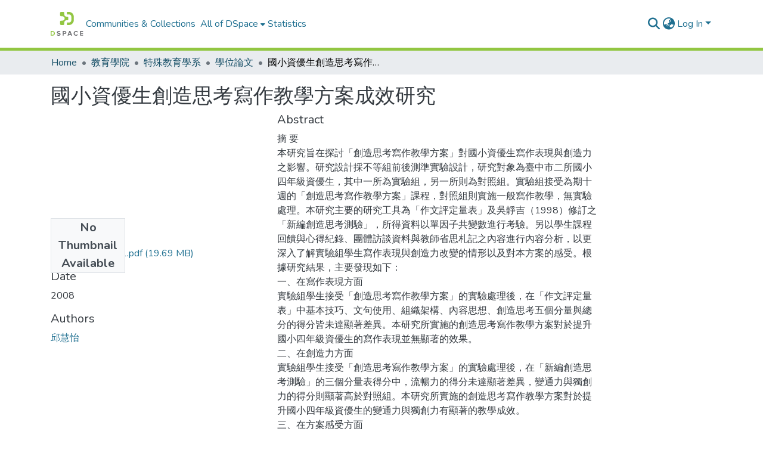

--- FILE ---
content_type: text/html; charset=utf-8
request_url: http://rportal.lib.ntnu.edu.tw/items/a460c1c2-928a-4f88-aaab-6f321f79d488
body_size: 83274
content:
<!DOCTYPE html><html data-critters-container="" lang="en"><head>
  <meta charset="UTF-8">
  <base href="/">
  <title>國小資優生創造思考寫作教學方案成效研究</title>
  <meta name="viewport" content="width=device-width,minimum-scale=1">
  <meta http-equiv="cache-control" content="no-store">


<!-- Google tag (gtag.js) -->
<script async="" src="https://www.googletagmanager.com/gtag/js?id=G-1NN74KYFHW"></script>
<script>
  window.dataLayer = window.dataLayer || [];
  function gtag(){dataLayer.push(arguments);}
  gtag('js', new Date());

  gtag('config', 'G-1NN74KYFHW');
</script>



<link rel="stylesheet" href="styles.e382c7dd35ca1222.css" media="print" onload="this.media='all'"><noscript><link rel="stylesheet" href="styles.e382c7dd35ca1222.css"></noscript><link rel="stylesheet" type="text/css" class="theme-css" href="dspace-theme.css"><link rel="icon" href="assets/dspace/images/favicons/favicon.ico" sizes="any" class="theme-head-tag"><link rel="icon" href="assets/dspace/images/favicons/favicon.svg" type="image/svg+xml" class="theme-head-tag"><link rel="apple-touch-icon" href="assets/dspace/images/favicons/apple-touch-icon.png" class="theme-head-tag"><link rel="manifest" href="assets/dspace/images/favicons/manifest.webmanifest" class="theme-head-tag"><meta name="Generator" content="DSpace 8.0"><meta name="title" content="國小資優生創造思考寫作教學方案成效研究"><meta name="description" content="摘 要
本研究旨在探討「創造思考寫作教學方案」對國小資優生寫作表現與創造力之影響。研究設計採不等組前後測準實驗設計，研究對象為臺中市二所國小四年級資優生，其中一所為實驗組，另一所則為對照組。實驗組接受為期十週的「創造思考寫作教學方案」課程，對照組則實施一般寫作教學，無實驗處理。本研究主要的研究工具為「作文評定量表」及吳靜吉（1998）修訂之「新編創造思考測驗」，所得資料以單因子共變數進行考驗。另以學生課程回饋與心得紀錄、團體訪談資料與教師省思札記之內容進行內容分析，以更深入了解實驗組學生寫作表現與創造力改變的情形以及對本方案的感受。根據研究結果，主要發現如下：
一、在寫作表現方面
實驗組學生接受「創造思考寫作教學方案」的實驗處理後，在「作文評定量表」中基本技巧、文句使用、組織架構、內容思想、創造思考五個分量與總分的得分皆未達顯著差異。本研究所實施的創造思考寫作教學方案對於提升國小四年級資優生的寫作表現並無顯著的效果。
二、在創造力方面
實驗組學生接受「創造思考寫作教學方案」的實驗處理後，在「新編創造思考測驗」的三個分量表得分中，流暢力的得分未達顯著差異，變通力與獨創力的得分則顯著高於對照組。本研究所實施的創造思考寫作教學方案對於提升國小四年級資優生的變通力與獨創力有顯著的教學成效。
三、在方案感受方面
實驗組學生接受「創造思考寫作教學方案」的實驗處理後，對於「創造思考寫作教學方案」多表喜愛與肯定，且大都能感受接受此課程訓練對於寫作表現與創造力方面的助益。
研究者根據本研究結果，提出對未來教學及相關研究之建議。"><meta name="citation_title" content="國小資優生創造思考寫作教學方案成效研究"><meta name="citation_author" content="邱慧怡"><meta name="citation_publication_date" content="2008"><meta name="citation_language" content="中文"><meta name="citation_keywords" content="創造思考寫作教學方案; 一般寫作教學法; 國小資優生; 寫作表現; 創造力"><meta name="citation_abstract_html_url" content="http://etds.lib.ntnu.edu.tw/cgi-bin/gs32/gsweb.cgi?o=dstdcdr&amp;s=id=%22GN0591091102%22.&amp;%22.id.&amp;amp;"><style ng-app-id="dspace-angular">#skip-to-main-content[_ngcontent-dspace-angular-c478943095]{position:absolute;top:-40px;left:0;opacity:0;transition:opacity .3s;z-index:calc(var(--ds-nav-z-index) + 1);border-top-left-radius:0;border-top-right-radius:0;border-bottom-left-radius:0}#skip-to-main-content[_ngcontent-dspace-angular-c478943095]:focus{opacity:1;top:0}</style><style ng-app-id="dspace-angular">.notifications-wrapper{z-index:var(--bs-zindex-popover);text-align:right;overflow-wrap:break-word;word-wrap:break-word;-ms-word-break:break-all;word-break:break-all;word-break:break-word;-webkit-hyphens:auto;hyphens:auto}.notifications-wrapper .notification{display:block}.notifications-wrapper.left{left:0}.notifications-wrapper.top{top:0}.notifications-wrapper.right{right:0}.notifications-wrapper.bottom{bottom:0}.notifications-wrapper.center{left:50%;transform:translate(-50%)}.notifications-wrapper.middle{top:50%;transform:translateY(-50%)}.notifications-wrapper.middle.center{transform:translate(-50%,-50%)}@media screen and (max-width: 576px){.notifications-wrapper{width:auto;left:0;right:0}}
</style><style ng-app-id="dspace-angular">[_nghost-dspace-angular-c2658116359]{--ds-header-navbar-border-bottom-style: solid var(--ds-header-navbar-border-bottom-height) var(--ds-header-navbar-border-bottom-color);--ds-expandable-navbar-border-top-style: solid var(--ds-expandable-navbar-border-top-height) var(--ds-expandable-navbar-border-top-color);--ds-expandable-navbar-height: calc(100vh - var(--ds-header-height))}[_nghost-dspace-angular-c2658116359]   div#header-navbar-wrapper[_ngcontent-dspace-angular-c2658116359]{position:relative;border-bottom:var(--ds-header-navbar-border-bottom-style)}[_nghost-dspace-angular-c2658116359]   div#header-navbar-wrapper[_ngcontent-dspace-angular-c2658116359]   div#mobile-navbar-wrapper[_ngcontent-dspace-angular-c2658116359]{width:100%;background-color:var(--ds-expandable-navbar-bg);position:absolute;z-index:var(--ds-nav-z-index);overflow:hidden}[_nghost-dspace-angular-c2658116359]   div#header-navbar-wrapper[_ngcontent-dspace-angular-c2658116359]   div#mobile-navbar-wrapper[_ngcontent-dspace-angular-c2658116359]   nav#collapsible-mobile-navbar[_ngcontent-dspace-angular-c2658116359]{min-height:var(--ds-expandable-navbar-height);height:auto;border-bottom:var(--ds-header-navbar-border-bottom-style)}[_nghost-dspace-angular-c2658116359]     .ds-menu-item, [_nghost-dspace-angular-c2658116359]     .ds-menu-toggler-wrapper{white-space:nowrap;text-decoration:none}[_nghost-dspace-angular-c2658116359]     nav#desktop-navbar #main-site-navigation .ds-menu-item-wrapper, [_nghost-dspace-angular-c2658116359]     nav#desktop-navbar #main-site-navigation .ds-menu-item, [_nghost-dspace-angular-c2658116359]     nav#desktop-navbar #main-site-navigation .ds-menu-toggler-wrapper{display:flex;align-items:center;height:100%}[_nghost-dspace-angular-c2658116359]     nav#desktop-navbar #main-site-navigation .ds-menu-item{padding:var(--ds-navbar-item-vertical-padding) var(--ds-navbar-item-horizontal-padding)}[_nghost-dspace-angular-c2658116359]     nav#desktop-navbar #main-site-navigation .ds-menu-item, [_nghost-dspace-angular-c2658116359]     nav#desktop-navbar #main-site-navigation .ds-menu-toggler-wrapper{color:var(--ds-navbar-link-color)!important}[_nghost-dspace-angular-c2658116359]     nav#desktop-navbar #main-site-navigation .ds-menu-item:hover, [_nghost-dspace-angular-c2658116359]     nav#desktop-navbar #main-site-navigation .ds-menu-item:focus, [_nghost-dspace-angular-c2658116359]     nav#desktop-navbar #main-site-navigation .ds-menu-toggler-wrapper:hover, [_nghost-dspace-angular-c2658116359]     nav#desktop-navbar #main-site-navigation .ds-menu-toggler-wrapper:focus{color:var(--ds-navbar-link-color-hover)!important}[_nghost-dspace-angular-c2658116359]     nav#desktop-navbar #main-site-navigation .dropdown-menu .ds-menu-item{padding:var(--ds-navbar-dropdown-item-vertical-padding) var(--ds-navbar-dropdown-item-horizontal-padding)}[_nghost-dspace-angular-c2658116359]     nav#collapsible-mobile-navbar{border-top:var(--ds-expandable-navbar-border-top-style);padding-top:var(--ds-expandable-navbar-padding-top)}[_nghost-dspace-angular-c2658116359]     nav#collapsible-mobile-navbar #main-site-navigation .ds-menu-item{padding:var(--ds-expandable-navbar-item-vertical-padding) 0}</style><style ng-app-id="dspace-angular">[_nghost-dspace-angular-c4003433771]{position:fixed;left:0;top:0;z-index:var(--ds-sidebar-z-index)}[_nghost-dspace-angular-c4003433771]   nav#admin-sidebar[_ngcontent-dspace-angular-c4003433771]{max-width:var(--ds-admin-sidebar-fixed-element-width);display:flex;flex-direction:column;flex-wrap:nowrap}[_nghost-dspace-angular-c4003433771]   nav#admin-sidebar[_ngcontent-dspace-angular-c4003433771]   div#sidebar-top-level-items-container[_ngcontent-dspace-angular-c4003433771]{flex:1 1 auto;overflow-x:hidden;overflow-y:auto}[_nghost-dspace-angular-c4003433771]   nav#admin-sidebar[_ngcontent-dspace-angular-c4003433771]   div#sidebar-top-level-items-container[_ngcontent-dspace-angular-c4003433771]::-webkit-scrollbar{width:var(--ds-dark-scrollbar-width);height:3px}[_nghost-dspace-angular-c4003433771]   nav#admin-sidebar[_ngcontent-dspace-angular-c4003433771]   div#sidebar-top-level-items-container[_ngcontent-dspace-angular-c4003433771]::-webkit-scrollbar-button{background-color:var(--ds-dark-scrollbar-bg)}[_nghost-dspace-angular-c4003433771]   nav#admin-sidebar[_ngcontent-dspace-angular-c4003433771]   div#sidebar-top-level-items-container[_ngcontent-dspace-angular-c4003433771]::-webkit-scrollbar-track{background-color:var(--ds-dark-scrollbar-alt-bg)}[_nghost-dspace-angular-c4003433771]   nav#admin-sidebar[_ngcontent-dspace-angular-c4003433771]   div#sidebar-top-level-items-container[_ngcontent-dspace-angular-c4003433771]::-webkit-scrollbar-track-piece{background-color:var(--ds-dark-scrollbar-bg)}[_nghost-dspace-angular-c4003433771]   nav#admin-sidebar[_ngcontent-dspace-angular-c4003433771]   div#sidebar-top-level-items-container[_ngcontent-dspace-angular-c4003433771]::-webkit-scrollbar-thumb{height:50px;background-color:var(--ds-dark-scrollbar-fg);border-radius:3px}[_nghost-dspace-angular-c4003433771]   nav#admin-sidebar[_ngcontent-dspace-angular-c4003433771]   div#sidebar-top-level-items-container[_ngcontent-dspace-angular-c4003433771]::-webkit-scrollbar-corner{background-color:var(--ds-dark-scrollbar-alt-bg)}[_nghost-dspace-angular-c4003433771]   nav#admin-sidebar[_ngcontent-dspace-angular-c4003433771]   div#sidebar-top-level-items-container[_ngcontent-dspace-angular-c4003433771]::-webkit-resizer{background-color:var(--ds-dark-scrollbar-bg)}[_nghost-dspace-angular-c4003433771]   nav#admin-sidebar[_ngcontent-dspace-angular-c4003433771]   img#admin-sidebar-logo[_ngcontent-dspace-angular-c4003433771]{height:var(--ds-admin-sidebar-logo-height)}[_nghost-dspace-angular-c4003433771]   nav#admin-sidebar[_ngcontent-dspace-angular-c4003433771]     .sidebar-full-width-container{width:100%;padding-left:0;padding-right:0;margin-left:0;margin-right:0}[_nghost-dspace-angular-c4003433771]   nav#admin-sidebar[_ngcontent-dspace-angular-c4003433771]     .sidebar-item{padding-top:var(--ds-admin-sidebar-item-padding);padding-bottom:var(--ds-admin-sidebar-item-padding)}[_nghost-dspace-angular-c4003433771]   nav#admin-sidebar[_ngcontent-dspace-angular-c4003433771]     .sidebar-section-wrapper{display:flex;flex-direction:row;flex-wrap:nowrap;align-items:stretch}[_nghost-dspace-angular-c4003433771]   nav#admin-sidebar[_ngcontent-dspace-angular-c4003433771]     .sidebar-section-wrapper>.sidebar-fixed-element-wrapper{min-width:var(--ds-admin-sidebar-fixed-element-width);flex:1 1 auto;display:flex;flex-direction:row;justify-content:center;align-items:center}[_nghost-dspace-angular-c4003433771]   nav#admin-sidebar[_ngcontent-dspace-angular-c4003433771]     .sidebar-section-wrapper>.sidebar-collapsible-element-outer-wrapper{display:flex;flex-wrap:wrap;justify-content:flex-end;max-width:calc(100% - var(--ds-admin-sidebar-fixed-element-width));padding-left:var(--ds-dark-scrollbar-width);overflow-x:hidden}[_nghost-dspace-angular-c4003433771]   nav#admin-sidebar[_ngcontent-dspace-angular-c4003433771]     .sidebar-section-wrapper>.sidebar-collapsible-element-outer-wrapper>.sidebar-collapsible-element-inner-wrapper{min-width:calc(var(--ds-admin-sidebar-collapsible-element-width) - var(--ds-dark-scrollbar-width));height:100%;padding-right:var(--ds-admin-sidebar-item-padding)}[_nghost-dspace-angular-c4003433771]   nav#admin-sidebar[_ngcontent-dspace-angular-c4003433771]{background-color:var(--ds-admin-sidebar-bg)}[_nghost-dspace-angular-c4003433771]   nav#admin-sidebar[_ngcontent-dspace-angular-c4003433771]    {color:#fff}[_nghost-dspace-angular-c4003433771]   nav#admin-sidebar[_ngcontent-dspace-angular-c4003433771]     a{color:var(--ds-admin-sidebar-link-color);text-decoration:none}[_nghost-dspace-angular-c4003433771]   nav#admin-sidebar[_ngcontent-dspace-angular-c4003433771]     a:hover, [_nghost-dspace-angular-c4003433771]   nav#admin-sidebar[_ngcontent-dspace-angular-c4003433771]     a:focus{color:var(--ds-admin-sidebar-link-hover-color)}[_nghost-dspace-angular-c4003433771]   nav#admin-sidebar[_ngcontent-dspace-angular-c4003433771]   div#sidebar-header-container[_ngcontent-dspace-angular-c4003433771]{background-color:var(--ds-admin-sidebar-header-bg)}[_nghost-dspace-angular-c4003433771]   nav#admin-sidebar[_ngcontent-dspace-angular-c4003433771]   div#sidebar-header-container[_ngcontent-dspace-angular-c4003433771]   .sidebar-fixed-element-wrapper[_ngcontent-dspace-angular-c4003433771]{background-color:var(--ds-admin-sidebar-header-bg)}  .browser-firefox-windows{--ds-dark-scrollbar-width: 20px}</style><style ng-app-id="dspace-angular">@media (max-width: 991.98px){.container[_ngcontent-dspace-angular-c3196444830]{width:100%;max-width:none}}</style><style ng-app-id="dspace-angular">@charset "UTF-8";.nav-breadcrumb[_ngcontent-dspace-angular-c1114476248]{background-color:var(--ds-breadcrumb-bg)}.breadcrumb[_ngcontent-dspace-angular-c1114476248]{border-radius:0;padding-bottom:calc(var(--ds-content-spacing) / 2);padding-top:calc(var(--ds-content-spacing) / 2);background-color:var(--ds-breadcrumb-bg)}li.breadcrumb-item[_ngcontent-dspace-angular-c1114476248]{display:flex}.breadcrumb-item-limiter[_ngcontent-dspace-angular-c1114476248]{display:inline-block;max-width:var(--ds-breadcrumb-max-length)}.breadcrumb-item-limiter[_ngcontent-dspace-angular-c1114476248] > *[_ngcontent-dspace-angular-c1114476248]{max-width:100%;display:block}li.breadcrumb-item[_ngcontent-dspace-angular-c1114476248]   a[_ngcontent-dspace-angular-c1114476248]{color:var(--ds-breadcrumb-link-color)}li.breadcrumb-item.active[_ngcontent-dspace-angular-c1114476248]{color:var(--ds-breadcrumb-link-active-color)}.breadcrumb-item[_ngcontent-dspace-angular-c1114476248] + .breadcrumb-item[_ngcontent-dspace-angular-c1114476248]:before{display:block;content:"\2022"!important}</style><style ng-app-id="dspace-angular">[_nghost-dspace-angular-c1912608810]   footer[_ngcontent-dspace-angular-c1912608810]{background-color:var(--ds-footer-bg);text-align:center;z-index:var(--ds-footer-z-index);border-top:var(--ds-footer-border);padding:var(--ds-footer-padding)}[_nghost-dspace-angular-c1912608810]   footer[_ngcontent-dspace-angular-c1912608810]   p[_ngcontent-dspace-angular-c1912608810]{margin:0}[_nghost-dspace-angular-c1912608810]   footer[_ngcontent-dspace-angular-c1912608810]   div[_ngcontent-dspace-angular-c1912608810] > img[_ngcontent-dspace-angular-c1912608810]{height:var(--ds-footer-logo-height)}[_nghost-dspace-angular-c1912608810]   footer[_ngcontent-dspace-angular-c1912608810]   .top-footer[_ngcontent-dspace-angular-c1912608810]{background-color:var(--ds-top-footer-bg);padding:var(--ds-footer-padding);margin:calc(var(--ds-footer-padding) * -1)}[_nghost-dspace-angular-c1912608810]   footer[_ngcontent-dspace-angular-c1912608810]   .bottom-footer[_ngcontent-dspace-angular-c1912608810]   .notify-enabled[_ngcontent-dspace-angular-c1912608810]{position:absolute;bottom:4px;right:0;margin-top:20px}[_nghost-dspace-angular-c1912608810]   footer[_ngcontent-dspace-angular-c1912608810]   .bottom-footer[_ngcontent-dspace-angular-c1912608810]   .notify-enabled[_ngcontent-dspace-angular-c1912608810]   .coar-notify-support-route[_ngcontent-dspace-angular-c1912608810]{padding:0 calc(var(--bs-spacer) / 2);color:inherit}[_nghost-dspace-angular-c1912608810]   footer[_ngcontent-dspace-angular-c1912608810]   .bottom-footer[_ngcontent-dspace-angular-c1912608810]   .notify-enabled[_ngcontent-dspace-angular-c1912608810]   .n-coar[_ngcontent-dspace-angular-c1912608810]{height:var(--ds-footer-n-coar-height);margin-bottom:8.5px}[_nghost-dspace-angular-c1912608810]   footer[_ngcontent-dspace-angular-c1912608810]   .bottom-footer[_ngcontent-dspace-angular-c1912608810]   ul[_ngcontent-dspace-angular-c1912608810]   li[_ngcontent-dspace-angular-c1912608810]{display:inline-flex}[_nghost-dspace-angular-c1912608810]   footer[_ngcontent-dspace-angular-c1912608810]   .bottom-footer[_ngcontent-dspace-angular-c1912608810]   ul[_ngcontent-dspace-angular-c1912608810]   li[_ngcontent-dspace-angular-c1912608810]   a[_ngcontent-dspace-angular-c1912608810], [_nghost-dspace-angular-c1912608810]   footer[_ngcontent-dspace-angular-c1912608810]   .bottom-footer[_ngcontent-dspace-angular-c1912608810]   ul[_ngcontent-dspace-angular-c1912608810]   li[_ngcontent-dspace-angular-c1912608810]   .btn-link[_ngcontent-dspace-angular-c1912608810]{padding:0 calc(var(--bs-spacer) / 2);color:inherit;font-size:.875em}[_nghost-dspace-angular-c1912608810]   footer[_ngcontent-dspace-angular-c1912608810]   .bottom-footer[_ngcontent-dspace-angular-c1912608810]   ul[_ngcontent-dspace-angular-c1912608810]   li[_ngcontent-dspace-angular-c1912608810]   a[_ngcontent-dspace-angular-c1912608810]:focus, [_nghost-dspace-angular-c1912608810]   footer[_ngcontent-dspace-angular-c1912608810]   .bottom-footer[_ngcontent-dspace-angular-c1912608810]   ul[_ngcontent-dspace-angular-c1912608810]   li[_ngcontent-dspace-angular-c1912608810]   .btn-link[_ngcontent-dspace-angular-c1912608810]:focus{box-shadow:none;text-decoration:underline}[_nghost-dspace-angular-c1912608810]   footer[_ngcontent-dspace-angular-c1912608810]   .bottom-footer[_ngcontent-dspace-angular-c1912608810]   ul[_ngcontent-dspace-angular-c1912608810]   li[_ngcontent-dspace-angular-c1912608810]   a[_ngcontent-dspace-angular-c1912608810]:focus-visible, [_nghost-dspace-angular-c1912608810]   footer[_ngcontent-dspace-angular-c1912608810]   .bottom-footer[_ngcontent-dspace-angular-c1912608810]   ul[_ngcontent-dspace-angular-c1912608810]   li[_ngcontent-dspace-angular-c1912608810]   .btn-link[_ngcontent-dspace-angular-c1912608810]:focus-visible{box-shadow:0 0 0 .2rem #ffffff80}[_nghost-dspace-angular-c1912608810]   footer[_ngcontent-dspace-angular-c1912608810]   .bottom-footer[_ngcontent-dspace-angular-c1912608810]   ul[_ngcontent-dspace-angular-c1912608810]   li[_ngcontent-dspace-angular-c1912608810]:not(:last-child):after{content:"";border-right:1px var(--bs-secondary) solid}</style><style ng-app-id="dspace-angular">.source-logo[_ngcontent-dspace-angular-c550981753]{max-height:var(--ds-header-logo-height)}.source-logo-container[_ngcontent-dspace-angular-c550981753]{width:var(--ds-qa-logo-width);display:flex;justify-content:center}.sections-gap[_ngcontent-dspace-angular-c550981753]{gap:1rem}</style><style ng-app-id="dspace-angular">[_nghost-dspace-angular-c4059643400]{display:none}</style><style ng-app-id="dspace-angular">[_nghost-dspace-angular-c46866287]{width:100%}</style><style ng-app-id="dspace-angular">[_nghost-dspace-angular-c890813688]   .simple-view-element[_ngcontent-dspace-angular-c890813688]{margin-bottom:15px}[_nghost-dspace-angular-c890813688]   .simple-view-element-header[_ngcontent-dspace-angular-c890813688]{font-size:1.25rem}</style><style ng-app-id="dspace-angular">[_nghost-dspace-angular-c2110873471]   #main-site-header[_ngcontent-dspace-angular-c2110873471]{min-height:var(--ds-header-height);background-color:var(--ds-header-bg)}@media (min-width: 768px){[_nghost-dspace-angular-c2110873471]   #main-site-header[_ngcontent-dspace-angular-c2110873471]{height:var(--ds-header-height)}}[_nghost-dspace-angular-c2110873471]   #main-site-header-container[_ngcontent-dspace-angular-c2110873471]{min-height:var(--ds-header-height)}[_nghost-dspace-angular-c2110873471]   img#header-logo[_ngcontent-dspace-angular-c2110873471]{height:var(--ds-header-logo-height)}[_nghost-dspace-angular-c2110873471]   button#navbar-toggler[_ngcontent-dspace-angular-c2110873471]{color:var(--ds-header-icon-color)}[_nghost-dspace-angular-c2110873471]   button#navbar-toggler[_ngcontent-dspace-angular-c2110873471]:hover, [_nghost-dspace-angular-c2110873471]   button#navbar-toggler[_ngcontent-dspace-angular-c2110873471]:focus{color:var(--ds-header-icon-color-hover)}</style><style ng-app-id="dspace-angular">.ds-context-help-toggle[_ngcontent-dspace-angular-c3576224054]{color:var(--ds-header-icon-color);background-color:var(--ds-header-bg)}.ds-context-help-toggle[_ngcontent-dspace-angular-c3576224054]:hover, .ds-context-help-toggle[_ngcontent-dspace-angular-c3576224054]:focus{color:var(--ds-header-icon-color-hover)}</style><style ng-app-id="dspace-angular">.limit-width[_ngcontent-dspace-angular-c1554429198]{max-width:var(--ds-thumbnail-max-width)}img[_ngcontent-dspace-angular-c1554429198]{max-width:100%}.outer[_ngcontent-dspace-angular-c1554429198]{position:relative}.outer[_ngcontent-dspace-angular-c1554429198]:before{display:block;content:"";width:100%;padding-top:141.4285714286%}.outer[_ngcontent-dspace-angular-c1554429198] > .inner[_ngcontent-dspace-angular-c1554429198]{position:absolute;inset:0}.outer[_ngcontent-dspace-angular-c1554429198] > .inner[_ngcontent-dspace-angular-c1554429198] > .thumbnail-placeholder[_ngcontent-dspace-angular-c1554429198]{background:var(--ds-thumbnail-placeholder-background);border:var(--ds-thumbnail-placeholder-border);color:var(--ds-thumbnail-placeholder-color);font-weight:700}.outer[_ngcontent-dspace-angular-c1554429198] > .inner[_ngcontent-dspace-angular-c1554429198] > .centered[_ngcontent-dspace-angular-c1554429198]{width:100%;height:100%;display:flex;justify-content:center;align-items:center;text-align:center}</style><style ng-app-id="dspace-angular">input[type=text][_ngcontent-dspace-angular-c3723375644]{margin-top:calc(-.5 * var(--bs-font-size-base));background-color:#fff!important;border-color:var(--ds-header-icon-color)}input[type=text].collapsed[_ngcontent-dspace-angular-c3723375644]{opacity:0}.submit-icon[_ngcontent-dspace-angular-c3723375644]{cursor:pointer;position:sticky;top:0;border:0!important;color:var(--ds-header-icon-color)}.submit-icon[_ngcontent-dspace-angular-c3723375644]:hover, .submit-icon[_ngcontent-dspace-angular-c3723375644]:focus{color:var(--ds-header-icon-color-hover)}@media screen and (max-width: 768px){.query[_ngcontent-dspace-angular-c3723375644]:focus{max-width:250px!important;width:40vw!important}}</style><style ng-app-id="dspace-angular">.dropdown-toggle[_ngcontent-dspace-angular-c3669862326]:after{display:none}.dropdown-toggle[_ngcontent-dspace-angular-c3669862326]{color:var(--ds-header-icon-color)}.dropdown-toggle[_ngcontent-dspace-angular-c3669862326]:hover, .dropdown-toggle[_ngcontent-dspace-angular-c3669862326]:focus{color:var(--ds-header-icon-color-hover)}.dropdown-item[_ngcontent-dspace-angular-c3669862326]{cursor:pointer}</style><style ng-app-id="dspace-angular">#loginDropdownMenu[_ngcontent-dspace-angular-c756566270], #logoutDropdownMenu[_ngcontent-dspace-angular-c756566270]{min-width:330px;z-index:1002}#loginDropdownMenu[_ngcontent-dspace-angular-c756566270]{min-height:75px}.dropdown-item.active[_ngcontent-dspace-angular-c756566270], .dropdown-item[_ngcontent-dspace-angular-c756566270]:active, .dropdown-item[_ngcontent-dspace-angular-c756566270]:hover, .dropdown-item[_ngcontent-dspace-angular-c756566270]:focus{background-color:#0000!important}.loginLink[_ngcontent-dspace-angular-c756566270], .dropdownLogin[_ngcontent-dspace-angular-c756566270], .logoutLink[_ngcontent-dspace-angular-c756566270], .dropdownLogout[_ngcontent-dspace-angular-c756566270]{color:var(--ds-header-icon-color)}.loginLink[_ngcontent-dspace-angular-c756566270]:hover, .loginLink[_ngcontent-dspace-angular-c756566270]:focus, .dropdownLogin[_ngcontent-dspace-angular-c756566270]:hover, .dropdownLogin[_ngcontent-dspace-angular-c756566270]:focus, .logoutLink[_ngcontent-dspace-angular-c756566270]:hover, .logoutLink[_ngcontent-dspace-angular-c756566270]:focus, .dropdownLogout[_ngcontent-dspace-angular-c756566270]:hover, .dropdownLogout[_ngcontent-dspace-angular-c756566270]:focus{color:var(--ds-header-icon-color-hover)}.dropdownLogin[_ngcontent-dspace-angular-c756566270]:not(:focus-visible).active, .dropdownLogin[_ngcontent-dspace-angular-c756566270]:not(:focus-visible):active, .dropdownLogin[_ngcontent-dspace-angular-c756566270]:not(:focus-visible).active:focus, .dropdownLogin[_ngcontent-dspace-angular-c756566270]:not(:focus-visible):active:focus, .dropdownLogout[_ngcontent-dspace-angular-c756566270]:not(:focus-visible).active, .dropdownLogout[_ngcontent-dspace-angular-c756566270]:not(:focus-visible):active, .dropdownLogout[_ngcontent-dspace-angular-c756566270]:not(:focus-visible).active:focus, .dropdownLogout[_ngcontent-dspace-angular-c756566270]:not(:focus-visible):active:focus{box-shadow:unset}</style><style ng-app-id="dspace-angular">[_nghost-dspace-angular-c32708075]   .ds-menu-item[_ngcontent-dspace-angular-c32708075]{display:inline-block}</style><style ng-app-id="dspace-angular">[_nghost-dspace-angular-c1976308797]   .ds-menu-item-wrapper[_ngcontent-dspace-angular-c1976308797]{position:relative}[_nghost-dspace-angular-c1976308797]   .dropdown-menu[_ngcontent-dspace-angular-c1976308797]{overflow:hidden}@media (max-width: 767.98px){[_nghost-dspace-angular-c1976308797]   .dropdown-menu[_ngcontent-dspace-angular-c1976308797]{border:0;background-color:var(--ds-expandable-navbar-bg)}}@media (min-width: 768px){[_nghost-dspace-angular-c1976308797]   .dropdown-menu[_ngcontent-dspace-angular-c1976308797]{border-top-left-radius:0;border-top-right-radius:0;background-color:var(--ds-navbar-dropdown-bg)}}[_nghost-dspace-angular-c1976308797]   .toggle-menu-icon[_ngcontent-dspace-angular-c1976308797], [_nghost-dspace-angular-c1976308797]   .toggle-menu-icon[_ngcontent-dspace-angular-c1976308797]:hover{text-decoration:none}</style><style ng-app-id="dspace-angular">.login-container[_ngcontent-dspace-angular-c3868940760]{max-width:350px}a[_ngcontent-dspace-angular-c3868940760]{white-space:normal;padding:.25rem .75rem}</style><style ng-app-id="dspace-angular">[_nghost-dspace-angular-c1694367146]   .ds-menu-item[_ngcontent-dspace-angular-c1694367146]{display:inline-block}</style><style ng-app-id="dspace-angular">[_nghost-dspace-angular-c4026808668]     .card{margin-bottom:var(--ds-submission-sections-margin-bottom);overflow:unset}.section-focus[_ngcontent-dspace-angular-c4026808668]{border-radius:var(--bs-border-radius);box-shadow:var(--bs-btn-focus-box-shadow)}[_nghost-dspace-angular-c4026808668]     .card:first-of-type{border-bottom:var(--bs-card-border-width) solid var(--bs-card-border-color)!important;border-bottom-left-radius:var(--bs-card-border-radius)!important;border-bottom-right-radius:var(--bs-card-border-radius)!important}[_nghost-dspace-angular-c4026808668]     .card-header button{box-shadow:none!important;width:100%}</style><style ng-app-id="dspace-angular">.form-login[_ngcontent-dspace-angular-c415736274]   .form-control[_ngcontent-dspace-angular-c415736274]:focus{z-index:2}.form-login[_ngcontent-dspace-angular-c415736274]   input[type=email][_ngcontent-dspace-angular-c415736274]{margin-bottom:-1px;border-bottom-right-radius:0;border-bottom-left-radius:0}.form-login[_ngcontent-dspace-angular-c415736274]   input[type=password][_ngcontent-dspace-angular-c415736274]{border-top-left-radius:0;border-top-right-radius:0}.dropdown-item[_ngcontent-dspace-angular-c415736274]{white-space:normal;padding:.25rem .75rem}</style><link href="http://rportal.lib.ntnu.edu.tw/bitstreams/90ec77aa-34a9-44f8-be1a-15755bc29ab0/download" rel="item" type="application/pdf"><link href="http://rportal.lib.ntnu.edu.tw/signposting/describedby/a460c1c2-928a-4f88-aaab-6f321f79d488" rel="describedby" type="application/vnd.datacite.datacite+xml"><link href="http://etds.lib.ntnu.edu.tw/cgi-bin/gs32/gsweb.cgi?o=dstdcdr&amp;s=id=%22GN0591091102%22.&amp;%22.id.&amp;amp;" rel="cite-as"><link href="http://rportal.lib.ntnu.edu.tw/signposting/linksets/a460c1c2-928a-4f88-aaab-6f321f79d488" rel="linkset" type="application/linkset"><link href="http://rportal.lib.ntnu.edu.tw/signposting/linksets/a460c1c2-928a-4f88-aaab-6f321f79d488/json" rel="linkset" type="application/linkset+json"><link href="https://schema.org/AboutPage" rel="type"><meta name="citation_pdf_url" content="http://rportal.lib.ntnu.edu.tw/bitstreams/90ec77aa-34a9-44f8-be1a-15755bc29ab0/download"></head>

<body>
  <ds-app _nghost-dspace-angular-c1010256252="" ng-version="17.3.11" ng-server-context="ssr"><ds-root _ngcontent-dspace-angular-c1010256252="" data-used-theme="base"><ds-base-root _nghost-dspace-angular-c478943095="" class="ng-tns-c478943095-0 ng-star-inserted"><button _ngcontent-dspace-angular-c478943095="" id="skip-to-main-content" class="sr-only ng-tns-c478943095-0"> Skip to main content
</button><div _ngcontent-dspace-angular-c478943095="" class="outer-wrapper ng-tns-c478943095-0 ng-trigger ng-trigger-slideSidebarPadding" style="padding-left: 0;"><ds-admin-sidebar _ngcontent-dspace-angular-c478943095="" class="ng-tns-c478943095-0" data-used-theme="base"><ds-base-admin-sidebar _nghost-dspace-angular-c4003433771="" class="ng-tns-c4003433771-2 ng-star-inserted" style=""><!----></ds-base-admin-sidebar><!----></ds-admin-sidebar><div _ngcontent-dspace-angular-c478943095="" class="inner-wrapper ng-tns-c478943095-0"><ds-system-wide-alert-banner _ngcontent-dspace-angular-c478943095="" class="ng-tns-c478943095-0" _nghost-dspace-angular-c296375887=""><!----></ds-system-wide-alert-banner><ds-header-navbar-wrapper _ngcontent-dspace-angular-c478943095="" class="ng-tns-c478943095-0" data-used-theme="dspace"><ds-themed-header-navbar-wrapper _nghost-dspace-angular-c2658116359="" class="ng-tns-c2658116359-1 ng-star-inserted" style=""><div _ngcontent-dspace-angular-c2658116359="" id="header-navbar-wrapper" class="ng-tns-c2658116359-1"><ds-header _ngcontent-dspace-angular-c2658116359="" class="ng-tns-c2658116359-1" data-used-theme="dspace"><ds-themed-header _nghost-dspace-angular-c2110873471="" class="ng-star-inserted"><header _ngcontent-dspace-angular-c2110873471="" id="main-site-header"><div _ngcontent-dspace-angular-c2110873471="" id="main-site-header-container" class="container h-100 d-flex flex-row flex-wrap align-items-center justify-content-between gapx-3 gapy-2"><div _ngcontent-dspace-angular-c2110873471="" id="header-left" class="h-100 flex-fill d-flex flex-row flex-nowrap justify-content-start align-items-center gapx-3" role="presentation"><a _ngcontent-dspace-angular-c2110873471="" routerlink="/home" class="d-block my-2 my-md-0" aria-label="Home" href="/home"><img _ngcontent-dspace-angular-c2110873471="" id="header-logo" src="assets/images/dspace-logo.svg" alt="Repository logo"></a><nav _ngcontent-dspace-angular-c2110873471="" id="desktop-navbar" class="navbar navbar-expand p-0 align-items-stretch align-self-stretch ng-star-inserted" aria-label="Main navigation bar"><ds-navbar _ngcontent-dspace-angular-c2110873471="" data-used-theme="dspace"><ds-themed-navbar _nghost-dspace-angular-c3947810853="" class="ng-tns-c3947810853-4 ng-star-inserted" style=""><!----><div _ngcontent-dspace-angular-c3947810853="" role="menubar" id="main-site-navigation" class="navbar-nav h-100 align-items-md-stretch gapx-3 ng-tns-c3947810853-4 navbar-nav-desktop"><ds-navbar-section _nghost-dspace-angular-c693881525="" class="ng-star-inserted"><div _ngcontent-dspace-angular-c693881525="" class="ds-menu-item-wrapper text-md-center" id="navbar-section-browse_global_communities_and_collections"><ds-link-menu-item _nghost-dspace-angular-c32708075="" class="ng-star-inserted"><a _ngcontent-dspace-angular-c32708075="" role="menuitem" href="/community-list" class="ds-menu-item" data-test="link-menu-item.menu.section.browse_global_communities_and_collections">Communities &amp; Collections</a></ds-link-menu-item><!----></div></ds-navbar-section><!----><!----><ds-expandable-navbar-section class="ng-star-inserted" data-used-theme="base"><ds-base-expandable-navbar-section _nghost-dspace-angular-c1976308797="" class="ng-tns-c1976308797-7 ng-star-inserted"><div _ngcontent-dspace-angular-c1976308797="" data-test="navbar-section-wrapper" class="ds-menu-item-wrapper text-md-center ng-tns-c1976308797-7 ng-star-inserted" id="expandable-navbar-section-browse_global"><a _ngcontent-dspace-angular-c1976308797="" href="javascript:void(0);" routerlinkactive="active" role="menuitem" aria-haspopup="menu" data-test="navbar-section-toggler" id="browseDropdown" class="d-flex flex-row flex-nowrap align-items-center gapx-1 ds-menu-toggler-wrapper ng-tns-c1976308797-7" aria-expanded="false" aria-controls="expandable-navbar-section-browse_global-dropdown"><span _ngcontent-dspace-angular-c1976308797="" class="flex-fill ng-tns-c1976308797-7"><ds-text-menu-item _nghost-dspace-angular-c1694367146="" class="ng-star-inserted"><span _ngcontent-dspace-angular-c1694367146="" class="ds-menu-item">All of DSpace</span></ds-text-menu-item><!----></span><i _ngcontent-dspace-angular-c1976308797="" aria-hidden="true" class="fas fa-caret-down fa-xs toggle-menu-icon ng-tns-c1976308797-7"></i></a><!----></div><!----></ds-base-expandable-navbar-section><!----></ds-expandable-navbar-section><!----><!----><ds-navbar-section _nghost-dspace-angular-c693881525="" class="ng-star-inserted"><div _ngcontent-dspace-angular-c693881525="" class="ds-menu-item-wrapper text-md-center" id="navbar-section-statistics_item_a460c1c2-928a-4f88-aaab-6f321f79d488"><ds-link-menu-item _nghost-dspace-angular-c32708075="" class="ng-star-inserted"><a _ngcontent-dspace-angular-c32708075="" role="menuitem" href="/statistics/items/a460c1c2-928a-4f88-aaab-6f321f79d488" class="ds-menu-item" data-test="link-menu-item.menu.section.statistics">Statistics</a></ds-link-menu-item><!----></div></ds-navbar-section><!----><!----><!----></div></ds-themed-navbar><!----></ds-navbar></nav><!----></div><div _ngcontent-dspace-angular-c2110873471="" id="header-right" class="h-100 d-flex flex-row flex-nowrap justify-content-end align-items-center gapx-1 ml-auto"><ds-search-navbar _ngcontent-dspace-angular-c2110873471="" data-used-theme="base"><ds-base-search-navbar _nghost-dspace-angular-c3723375644="" class="ng-tns-c3723375644-5 ng-star-inserted" style=""><div _ngcontent-dspace-angular-c3723375644="" class="ng-tns-c3723375644-5" title="Search"><div _ngcontent-dspace-angular-c3723375644="" class="d-inline-block position-relative ng-tns-c3723375644-5"><form _ngcontent-dspace-angular-c3723375644="" novalidate="" autocomplete="on" class="d-flex ng-tns-c3723375644-5 ng-untouched ng-pristine ng-valid"><input _ngcontent-dspace-angular-c3723375644="" name="query" formcontrolname="query" type="text" class="bg-transparent position-absolute form-control dropdown-menu-right pl-1 pr-4 ng-tns-c3723375644-5 display ng-trigger ng-trigger-toggleAnimation ng-untouched ng-pristine ng-valid" placeholder="" tabindex="-1" aria-label="Search" value="" style="width: 0; opacity: 0;"><button _ngcontent-dspace-angular-c3723375644="" type="button" class="submit-icon btn btn-link btn-link-inline ng-tns-c3723375644-5" aria-label="Submit search"><em _ngcontent-dspace-angular-c3723375644="" class="fas fa-search fa-lg fa-fw ng-tns-c3723375644-5"></em></button></form></div></div></ds-base-search-navbar><!----></ds-search-navbar><div _ngcontent-dspace-angular-c2110873471="" role="menubar" class="h-100 d-flex flex-row flex-nowrap align-items-center gapx-1"><ds-lang-switch _ngcontent-dspace-angular-c2110873471="" data-used-theme="base"><ds-base-lang-switch _nghost-dspace-angular-c3669862326="" class="ng-star-inserted" style=""><div _ngcontent-dspace-angular-c3669862326="" ngbdropdown="" display="dynamic" placement="bottom-right" class="navbar-nav ng-star-inserted dropdown"><a _ngcontent-dspace-angular-c3669862326="" href="javascript:void(0);" role="menuitem" aria-controls="language-menu-list" aria-haspopup="menu" data-toggle="dropdown" ngbdropdowntoggle="" tabindex="0" class="dropdown-toggle" title="Language switch" aria-label="Language switch" aria-expanded="false"><i _ngcontent-dspace-angular-c3669862326="" class="fas fa-globe-asia fa-lg fa-fw"></i></a><ul _ngcontent-dspace-angular-c3669862326="" ngbdropdownmenu="" id="language-menu-list" role="menu" class="dropdown-menu" aria-label="Language switch" x-placement="bottom-right"><li _ngcontent-dspace-angular-c3669862326="" tabindex="0" role="menuitem" class="dropdown-item active ng-star-inserted"> English </li><li _ngcontent-dspace-angular-c3669862326="" tabindex="0" role="menuitem" class="dropdown-item ng-star-inserted"> العربية </li><li _ngcontent-dspace-angular-c3669862326="" tabindex="0" role="menuitem" class="dropdown-item ng-star-inserted"> বাংলা </li><li _ngcontent-dspace-angular-c3669862326="" tabindex="0" role="menuitem" class="dropdown-item ng-star-inserted"> Català </li><li _ngcontent-dspace-angular-c3669862326="" tabindex="0" role="menuitem" class="dropdown-item ng-star-inserted"> Čeština </li><li _ngcontent-dspace-angular-c3669862326="" tabindex="0" role="menuitem" class="dropdown-item ng-star-inserted"> Deutsch </li><li _ngcontent-dspace-angular-c3669862326="" tabindex="0" role="menuitem" class="dropdown-item ng-star-inserted"> Ελληνικά </li><li _ngcontent-dspace-angular-c3669862326="" tabindex="0" role="menuitem" class="dropdown-item ng-star-inserted"> Español </li><li _ngcontent-dspace-angular-c3669862326="" tabindex="0" role="menuitem" class="dropdown-item ng-star-inserted"> Suomi </li><li _ngcontent-dspace-angular-c3669862326="" tabindex="0" role="menuitem" class="dropdown-item ng-star-inserted"> Français </li><li _ngcontent-dspace-angular-c3669862326="" tabindex="0" role="menuitem" class="dropdown-item ng-star-inserted"> Gàidhlig </li><li _ngcontent-dspace-angular-c3669862326="" tabindex="0" role="menuitem" class="dropdown-item ng-star-inserted"> हिंदी </li><li _ngcontent-dspace-angular-c3669862326="" tabindex="0" role="menuitem" class="dropdown-item ng-star-inserted"> Magyar </li><li _ngcontent-dspace-angular-c3669862326="" tabindex="0" role="menuitem" class="dropdown-item ng-star-inserted"> Italiano </li><li _ngcontent-dspace-angular-c3669862326="" tabindex="0" role="menuitem" class="dropdown-item ng-star-inserted"> Қазақ </li><li _ngcontent-dspace-angular-c3669862326="" tabindex="0" role="menuitem" class="dropdown-item ng-star-inserted"> Latviešu </li><li _ngcontent-dspace-angular-c3669862326="" tabindex="0" role="menuitem" class="dropdown-item ng-star-inserted"> Nederlands </li><li _ngcontent-dspace-angular-c3669862326="" tabindex="0" role="menuitem" class="dropdown-item ng-star-inserted"> Polski </li><li _ngcontent-dspace-angular-c3669862326="" tabindex="0" role="menuitem" class="dropdown-item ng-star-inserted"> Português </li><li _ngcontent-dspace-angular-c3669862326="" tabindex="0" role="menuitem" class="dropdown-item ng-star-inserted"> Português do Brasil </li><li _ngcontent-dspace-angular-c3669862326="" tabindex="0" role="menuitem" class="dropdown-item ng-star-inserted"> Srpski (lat) </li><li _ngcontent-dspace-angular-c3669862326="" tabindex="0" role="menuitem" class="dropdown-item ng-star-inserted"> Српски </li><li _ngcontent-dspace-angular-c3669862326="" tabindex="0" role="menuitem" class="dropdown-item ng-star-inserted"> Svenska </li><li _ngcontent-dspace-angular-c3669862326="" tabindex="0" role="menuitem" class="dropdown-item ng-star-inserted"> Türkçe </li><li _ngcontent-dspace-angular-c3669862326="" tabindex="0" role="menuitem" class="dropdown-item ng-star-inserted"> Yкраї́нська </li><li _ngcontent-dspace-angular-c3669862326="" tabindex="0" role="menuitem" class="dropdown-item ng-star-inserted"> Tiếng Việt </li><!----></ul></div><!----></ds-base-lang-switch><!----></ds-lang-switch><ds-context-help-toggle _ngcontent-dspace-angular-c2110873471="" _nghost-dspace-angular-c3576224054="" class="d-none"><!----></ds-context-help-toggle><ds-impersonate-navbar _ngcontent-dspace-angular-c2110873471="" class="d-none"><!----></ds-impersonate-navbar><ds-auth-nav-menu _ngcontent-dspace-angular-c2110873471="" data-used-theme="base"><ds-base-auth-nav-menu _nghost-dspace-angular-c756566270="" class="ng-tns-c756566270-6 ng-star-inserted" style=""><div _ngcontent-dspace-angular-c756566270="" data-test="auth-nav" class="navbar-nav mr-auto ng-tns-c756566270-6 ng-star-inserted"><div _ngcontent-dspace-angular-c756566270="" class="nav-item ng-tns-c756566270-6 ng-star-inserted"><div _ngcontent-dspace-angular-c756566270="" ngbdropdown="" display="dynamic" placement="bottom-right" class="d-inline-block ng-tns-c756566270-6 ng-trigger ng-trigger-fadeInOut dropdown"><a _ngcontent-dspace-angular-c756566270="" href="javascript:void(0);" role="menuitem" aria-haspopup="menu" aria-controls="loginDropdownMenu" ngbdropdowntoggle="" class="dropdown-toggle dropdownLogin px-0.5 ng-tns-c756566270-6" aria-label="Log In" aria-expanded="false">Log In</a><div _ngcontent-dspace-angular-c756566270="" id="loginDropdownMenu" ngbdropdownmenu="" role="menu" class="ng-tns-c756566270-6 dropdown-menu" aria-label="Log In" x-placement="bottom-right"><ds-log-in _ngcontent-dspace-angular-c756566270="" class="ng-tns-c756566270-6" data-used-theme="base"><ds-base-log-in _nghost-dspace-angular-c3868940760="" class="ng-star-inserted"><!----><div _ngcontent-dspace-angular-c3868940760="" class="px-4 py-3 mx-auto login-container ng-star-inserted"><ds-log-in-container _ngcontent-dspace-angular-c3868940760="" _nghost-dspace-angular-c4026808668="" class="ng-star-inserted"><ds-log-in-password _nghost-dspace-angular-c415736274="" class="ng-tns-c415736274-8 ng-star-inserted"><form _ngcontent-dspace-angular-c415736274="" novalidate="" class="form-login ng-tns-c415736274-8 ng-untouched ng-pristine ng-invalid"><input _ngcontent-dspace-angular-c415736274="" autocomplete="username" autofocus="" formcontrolname="email" required="" type="email" class="form-control form-control-lg position-relative ng-tns-c415736274-8 ng-untouched ng-pristine ng-invalid" placeholder="Email address" aria-label="Email address" value=""><input _ngcontent-dspace-angular-c415736274="" autocomplete="current-password" formcontrolname="password" required="" type="password" class="form-control form-control-lg position-relative mb-3 ng-tns-c415736274-8 ng-untouched ng-pristine ng-invalid" placeholder="Password" aria-label="Password" value=""><!----><!----><button _ngcontent-dspace-angular-c415736274="" type="submit" class="btn btn-lg btn-primary btn-block mt-3 ng-tns-c415736274-8" disabled=""><i _ngcontent-dspace-angular-c415736274="" class="fas fa-sign-in-alt ng-tns-c415736274-8"></i> Log in</button></form><div _ngcontent-dspace-angular-c415736274="" class="mt-2 ng-tns-c415736274-8 ng-star-inserted"><a _ngcontent-dspace-angular-c415736274="" role="menuitem" class="dropdown-item ng-tns-c415736274-8 ng-star-inserted" href="/register">New user? Click here to register.</a><!----><a _ngcontent-dspace-angular-c415736274="" role="menuitem" class="dropdown-item ng-tns-c415736274-8 ng-star-inserted" href="/forgot">Have you forgotten your password?</a><!----></div><!----><!----></ds-log-in-password><!----></ds-log-in-container><!----><!----><!----></div><!----></ds-base-log-in><!----></ds-log-in></div></div></div><!----><!----></div><!----><!----></ds-base-auth-nav-menu><!----></ds-auth-nav-menu></div><!----></div></div></header></ds-themed-header><!----></ds-header><!----></div></ds-themed-header-navbar-wrapper><!----></ds-header-navbar-wrapper><ds-breadcrumbs _ngcontent-dspace-angular-c478943095="" class="ng-tns-c478943095-0" data-used-theme="base"><ds-base-breadcrumbs _nghost-dspace-angular-c1114476248="" class="ng-star-inserted" style=""><nav _ngcontent-dspace-angular-c1114476248="" aria-label="breadcrumb" class="nav-breadcrumb ng-star-inserted" style=""><ol _ngcontent-dspace-angular-c1114476248="" class="container breadcrumb my-0"><li _ngcontent-dspace-angular-c1114476248="" class="breadcrumb-item ng-star-inserted"><div _ngcontent-dspace-angular-c1114476248="" class="breadcrumb-item-limiter"><a _ngcontent-dspace-angular-c1114476248="" placement="bottom" class="text-truncate" href="/">Home</a><!----></div></li><!----><li _ngcontent-dspace-angular-c1114476248="" class="breadcrumb-item ng-star-inserted"><div _ngcontent-dspace-angular-c1114476248="" class="breadcrumb-item-limiter"><a _ngcontent-dspace-angular-c1114476248="" placement="bottom" class="text-truncate" href="/communities/6cc47407-677b-4a9b-96eb-19eb8559113b">教育學院</a><!----></div></li><!----><!----><li _ngcontent-dspace-angular-c1114476248="" class="breadcrumb-item ng-star-inserted"><div _ngcontent-dspace-angular-c1114476248="" class="breadcrumb-item-limiter"><a _ngcontent-dspace-angular-c1114476248="" placement="bottom" class="text-truncate" href="/communities/4df7bbb1-8206-430d-9b54-9a5a9a33c037">特殊教育學系</a><!----></div></li><!----><!----><li _ngcontent-dspace-angular-c1114476248="" class="breadcrumb-item ng-star-inserted"><div _ngcontent-dspace-angular-c1114476248="" class="breadcrumb-item-limiter"><a _ngcontent-dspace-angular-c1114476248="" placement="bottom" class="text-truncate" href="/collections/c8305206-872e-4ebc-97a3-cc44258618a6">學位論文</a><!----></div></li><!----><!----><li _ngcontent-dspace-angular-c1114476248="" aria-current="page" class="breadcrumb-item active ng-star-inserted"><div _ngcontent-dspace-angular-c1114476248="" class="breadcrumb-item-limiter"><div _ngcontent-dspace-angular-c1114476248="" class="text-truncate">國小資優生創造思考寫作教學方案成效研究</div></div></li><!----><!----><!----></ol></nav><!----><!----><!----><!----><!----></ds-base-breadcrumbs><!----></ds-breadcrumbs><main _ngcontent-dspace-angular-c478943095="" id="main-content" class="my-cs ng-tns-c478943095-0"><!----><div _ngcontent-dspace-angular-c478943095="" class="ng-tns-c478943095-0"><router-outlet _ngcontent-dspace-angular-c478943095="" class="ng-tns-c478943095-0"></router-outlet><ds-item-page class="ng-star-inserted" style="" data-used-theme="base"><ds-base-item-page _nghost-dspace-angular-c3196444830="" class="ng-tns-c3196444830-3 ng-star-inserted" style=""><div _ngcontent-dspace-angular-c3196444830="" class="container ng-tns-c3196444830-3 ng-star-inserted"><div _ngcontent-dspace-angular-c3196444830="" class="item-page ng-tns-c3196444830-3 ng-trigger ng-trigger-fadeInOut ng-star-inserted"><div _ngcontent-dspace-angular-c3196444830="" class="ng-tns-c3196444830-3 ng-star-inserted" style=""><ds-item-alerts _ngcontent-dspace-angular-c3196444830="" class="ng-tns-c3196444830-3" data-used-theme="base"><ds-base-item-alerts _nghost-dspace-angular-c3428146230="" class="ng-star-inserted"><div _ngcontent-dspace-angular-c3428146230=""><!----><!----></div></ds-base-item-alerts><!----></ds-item-alerts><ds-qa-event-notification _ngcontent-dspace-angular-c3196444830="" class="ng-tns-c3196444830-3" _nghost-dspace-angular-c550981753=""><!----><!----><!----></ds-qa-event-notification><ds-notify-requests-status _ngcontent-dspace-angular-c3196444830="" class="ng-tns-c3196444830-3" _nghost-dspace-angular-c3837511913=""><!----></ds-notify-requests-status><ds-item-versions-notice _ngcontent-dspace-angular-c3196444830="" class="ng-tns-c3196444830-3"><!----></ds-item-versions-notice><ds-view-tracker _ngcontent-dspace-angular-c3196444830="" class="ng-tns-c3196444830-3" _nghost-dspace-angular-c4059643400="">&nbsp;
</ds-view-tracker><ds-listable-object-component-loader _ngcontent-dspace-angular-c3196444830="" _nghost-dspace-angular-c46866287="" class="ng-tns-c3196444830-3 ng-star-inserted"><ds-untyped-item _nghost-dspace-angular-c266107458="" class="ng-star-inserted"><!----><!----><div _ngcontent-dspace-angular-c266107458="" class="d-flex flex-row"><ds-item-page-title-field _ngcontent-dspace-angular-c266107458="" class="mr-auto" data-used-theme="base"><ds-base-item-page-title-field class="ng-star-inserted"><h1 class="item-page-title-field"><!----><span class="dont-break-out">國小資優生創造思考寫作教學方案成效研究</span></h1></ds-base-item-page-title-field><!----></ds-item-page-title-field><ds-dso-edit-menu _ngcontent-dspace-angular-c266107458="" _nghost-dspace-angular-c1211685996=""><div _ngcontent-dspace-angular-c1211685996="" class="dso-edit-menu d-flex"><!----></div></ds-dso-edit-menu></div><div _ngcontent-dspace-angular-c266107458="" class="row"><div _ngcontent-dspace-angular-c266107458="" class="col-xs-12 col-md-4"><ds-metadata-field-wrapper _ngcontent-dspace-angular-c266107458="" _nghost-dspace-angular-c890813688="" class="ng-star-inserted"><div _ngcontent-dspace-angular-c890813688="" class="simple-view-element"><!----><div _ngcontent-dspace-angular-c890813688="" class="simple-view-element-body"><ds-thumbnail _ngcontent-dspace-angular-c266107458="" data-used-theme="base"><ds-base-thumbnail _nghost-dspace-angular-c1554429198="" class="ng-star-inserted"><div _ngcontent-dspace-angular-c1554429198="" class="thumbnail limit-width ng-star-inserted"><!----><!----><div _ngcontent-dspace-angular-c1554429198="" class="thumbnail-content outer ng-star-inserted"><div _ngcontent-dspace-angular-c1554429198="" class="inner"><div _ngcontent-dspace-angular-c1554429198="" class="thumbnail-placeholder centered lead"> No Thumbnail Available </div></div></div><!----><!----><!----></div><!----></ds-base-thumbnail><!----></ds-thumbnail></div></div></ds-metadata-field-wrapper><!----><!----><!----><ds-item-page-file-section _ngcontent-dspace-angular-c266107458="" data-used-theme="base"><ds-base-item-page-file-section class="ng-star-inserted"><ds-metadata-field-wrapper _nghost-dspace-angular-c890813688="" class="ng-star-inserted"><div _ngcontent-dspace-angular-c890813688="" class="simple-view-element"><h2 _ngcontent-dspace-angular-c890813688="" class="simple-view-element-header ng-star-inserted">Files</h2><!----><div _ngcontent-dspace-angular-c890813688="" class="simple-view-element-body"><div class="file-section"><ds-file-download-link class="ng-star-inserted" data-used-theme="base"><ds-base-file-download-link _nghost-dspace-angular-c483294905="" class="ng-star-inserted"><a _ngcontent-dspace-angular-c483294905="" class="dont-break-out" target="_self" href="/bitstreams/90ec77aa-34a9-44f8-be1a-15755bc29ab0/download"><!----><span class="ng-star-inserted"><!----> n059109110201.pdf </span><span class="ng-star-inserted"> (19.69 MB)</span><!----><!----></a><!----></ds-base-file-download-link><!----></ds-file-download-link><!----><!----><!----><!----></div></div></div></ds-metadata-field-wrapper><!----><!----><!----></ds-base-item-page-file-section><!----></ds-item-page-file-section><ds-item-page-date-field _ngcontent-dspace-angular-c266107458=""><div class="item-page-field"><ds-metadata-values _nghost-dspace-angular-c400763966=""><ds-metadata-field-wrapper _ngcontent-dspace-angular-c400763966="" _nghost-dspace-angular-c890813688=""><div _ngcontent-dspace-angular-c890813688="" class="simple-view-element"><h2 _ngcontent-dspace-angular-c890813688="" class="simple-view-element-header ng-star-inserted">Date</h2><!----><div _ngcontent-dspace-angular-c890813688="" class="simple-view-element-body"><span _ngcontent-dspace-angular-c400763966="" class="dont-break-out preserve-line-breaks ng-star-inserted">2008</span><!----><!----><!----><!----></div></div></ds-metadata-field-wrapper><!----><!----><!----><!----><!----></ds-metadata-values></div></ds-item-page-date-field><ds-metadata-representation-list _ngcontent-dspace-angular-c266107458="" class="ds-item-page-mixed-author-field" data-used-theme="base"><ds-base-metadata-representation-list class="ng-star-inserted"><ds-metadata-field-wrapper _nghost-dspace-angular-c890813688=""><div _ngcontent-dspace-angular-c890813688="" class="simple-view-element"><h2 _ngcontent-dspace-angular-c890813688="" class="simple-view-element-header ng-star-inserted">Authors</h2><!----><div _ngcontent-dspace-angular-c890813688="" class="simple-view-element-body"><ds-metadata-representation-loader class="ng-star-inserted"><ds-plain-text-metadata-list-element class="ng-star-inserted"><div><!----><!----><!----><a class="dont-break-out ds-browse-link ng-star-inserted" href="/browse/author?startsWith=%E9%82%B1%E6%85%A7%E6%80%A1"> 邱慧怡 </a><!----></div></ds-plain-text-metadata-list-element><!----></ds-metadata-representation-loader><!----><!----><div class="d-inline-block w-100 mt-2 ng-star-inserted"><!----><!----></div><!----><!----><!----><!----><!----></div></div></ds-metadata-field-wrapper></ds-base-metadata-representation-list><!----></ds-metadata-representation-list><ds-generic-item-page-field _ngcontent-dspace-angular-c266107458=""><div class="item-page-field"><ds-metadata-values _nghost-dspace-angular-c400763966=""><ds-metadata-field-wrapper _ngcontent-dspace-angular-c400763966="" _nghost-dspace-angular-c890813688=""><div _ngcontent-dspace-angular-c890813688="" class="simple-view-element d-none"><h2 _ngcontent-dspace-angular-c890813688="" class="simple-view-element-header ng-star-inserted">Journal Title</h2><!----><div _ngcontent-dspace-angular-c890813688="" class="simple-view-element-body"><!----></div></div></ds-metadata-field-wrapper><!----><!----><!----><!----><!----></ds-metadata-values></div></ds-generic-item-page-field><ds-generic-item-page-field _ngcontent-dspace-angular-c266107458=""><div class="item-page-field"><ds-metadata-values _nghost-dspace-angular-c400763966=""><ds-metadata-field-wrapper _ngcontent-dspace-angular-c400763966="" _nghost-dspace-angular-c890813688=""><div _ngcontent-dspace-angular-c890813688="" class="simple-view-element d-none"><h2 _ngcontent-dspace-angular-c890813688="" class="simple-view-element-header ng-star-inserted">Journal ISSN</h2><!----><div _ngcontent-dspace-angular-c890813688="" class="simple-view-element-body"><!----></div></div></ds-metadata-field-wrapper><!----><!----><!----><!----><!----></ds-metadata-values></div></ds-generic-item-page-field><ds-generic-item-page-field _ngcontent-dspace-angular-c266107458=""><div class="item-page-field"><ds-metadata-values _nghost-dspace-angular-c400763966=""><ds-metadata-field-wrapper _ngcontent-dspace-angular-c400763966="" _nghost-dspace-angular-c890813688=""><div _ngcontent-dspace-angular-c890813688="" class="simple-view-element d-none"><h2 _ngcontent-dspace-angular-c890813688="" class="simple-view-element-header ng-star-inserted">Volume Title</h2><!----><div _ngcontent-dspace-angular-c890813688="" class="simple-view-element-body"><!----></div></div></ds-metadata-field-wrapper><!----><!----><!----><!----><!----></ds-metadata-values></div></ds-generic-item-page-field><ds-generic-item-page-field _ngcontent-dspace-angular-c266107458=""><div class="item-page-field"><ds-metadata-values _nghost-dspace-angular-c400763966=""><ds-metadata-field-wrapper _ngcontent-dspace-angular-c400763966="" _nghost-dspace-angular-c890813688=""><div _ngcontent-dspace-angular-c890813688="" class="simple-view-element d-none"><h2 _ngcontent-dspace-angular-c890813688="" class="simple-view-element-header ng-star-inserted">Publisher</h2><!----><div _ngcontent-dspace-angular-c890813688="" class="simple-view-element-body"><!----></div></div></ds-metadata-field-wrapper><!----><!----><!----><!----><!----></ds-metadata-values></div></ds-generic-item-page-field></div><div _ngcontent-dspace-angular-c266107458="" class="col-xs-12 col-md-6"><ds-item-page-abstract-field _ngcontent-dspace-angular-c266107458=""><div class="item-page-field"><ds-metadata-values _nghost-dspace-angular-c400763966=""><ds-metadata-field-wrapper _ngcontent-dspace-angular-c400763966="" _nghost-dspace-angular-c890813688=""><div _ngcontent-dspace-angular-c890813688="" class="simple-view-element"><h2 _ngcontent-dspace-angular-c890813688="" class="simple-view-element-header ng-star-inserted">Abstract</h2><!----><div _ngcontent-dspace-angular-c890813688="" class="simple-view-element-body"><span _ngcontent-dspace-angular-c400763966="" class="dont-break-out preserve-line-breaks ng-star-inserted">摘 要
本研究旨在探討「創造思考寫作教學方案」對國小資優生寫作表現與創造力之影響。研究設計採不等組前後測準實驗設計，研究對象為臺中市二所國小四年級資優生，其中一所為實驗組，另一所則為對照組。實驗組接受為期十週的「創造思考寫作教學方案」課程，對照組則實施一般寫作教學，無實驗處理。本研究主要的研究工具為「作文評定量表」及吳靜吉（1998）修訂之「新編創造思考測驗」，所得資料以單因子共變數進行考驗。另以學生課程回饋與心得紀錄、團體訪談資料與教師省思札記之內容進行內容分析，以更深入了解實驗組學生寫作表現與創造力改變的情形以及對本方案的感受。根據研究結果，主要發現如下：
一、在寫作表現方面
實驗組學生接受「創造思考寫作教學方案」的實驗處理後，在「作文評定量表」中基本技巧、文句使用、組織架構、內容思想、創造思考五個分量與總分的得分皆未達顯著差異。本研究所實施的創造思考寫作教學方案對於提升國小四年級資優生的寫作表現並無顯著的效果。
二、在創造力方面
實驗組學生接受「創造思考寫作教學方案」的實驗處理後，在「新編創造思考測驗」的三個分量表得分中，流暢力的得分未達顯著差異，變通力與獨創力的得分則顯著高於對照組。本研究所實施的創造思考寫作教學方案對於提升國小四年級資優生的變通力與獨創力有顯著的教學成效。
三、在方案感受方面
實驗組學生接受「創造思考寫作教學方案」的實驗處理後，對於「創造思考寫作教學方案」多表喜愛與肯定，且大都能感受接受此課程訓練對於寫作表現與創造力方面的助益。
研究者根據本研究結果，提出對未來教學及相關研究之建議。</span><!----><!----><!----><!----></div></div></ds-metadata-field-wrapper><!----><!----><!----><!----><!----></ds-metadata-values></div></ds-item-page-abstract-field><ds-generic-item-page-field _ngcontent-dspace-angular-c266107458=""><div class="item-page-field"><ds-metadata-values _nghost-dspace-angular-c400763966=""><ds-metadata-field-wrapper _ngcontent-dspace-angular-c400763966="" _nghost-dspace-angular-c890813688=""><div _ngcontent-dspace-angular-c890813688="" class="simple-view-element d-none"><h2 _ngcontent-dspace-angular-c890813688="" class="simple-view-element-header ng-star-inserted">Description</h2><!----><div _ngcontent-dspace-angular-c890813688="" class="simple-view-element-body"><!----></div></div></ds-metadata-field-wrapper><!----><!----><!----><!----><!----></ds-metadata-values></div></ds-generic-item-page-field><ds-generic-item-page-field _ngcontent-dspace-angular-c266107458=""><div class="item-page-field"><ds-metadata-values _nghost-dspace-angular-c400763966=""><ds-metadata-field-wrapper _ngcontent-dspace-angular-c400763966="" _nghost-dspace-angular-c890813688=""><div _ngcontent-dspace-angular-c890813688="" class="simple-view-element"><h2 _ngcontent-dspace-angular-c890813688="" class="simple-view-element-header ng-star-inserted">Keywords</h2><!----><div _ngcontent-dspace-angular-c890813688="" class="simple-view-element-body"><span _ngcontent-dspace-angular-c400763966="" class="dont-break-out preserve-line-breaks ng-star-inserted">創造思考寫作教學方案</span><!----><span _ngcontent-dspace-angular-c400763966="" class="separator ng-star-inserted">, </span><!----><!----><span _ngcontent-dspace-angular-c400763966="" class="dont-break-out preserve-line-breaks ng-star-inserted">一般寫作教學法</span><!----><span _ngcontent-dspace-angular-c400763966="" class="separator ng-star-inserted">, </span><!----><!----><span _ngcontent-dspace-angular-c400763966="" class="dont-break-out preserve-line-breaks ng-star-inserted">國小資優生</span><!----><span _ngcontent-dspace-angular-c400763966="" class="separator ng-star-inserted">, </span><!----><!----><span _ngcontent-dspace-angular-c400763966="" class="dont-break-out preserve-line-breaks ng-star-inserted">寫作表現</span><!----><span _ngcontent-dspace-angular-c400763966="" class="separator ng-star-inserted">, </span><!----><!----><span _ngcontent-dspace-angular-c400763966="" class="dont-break-out preserve-line-breaks ng-star-inserted">創造力</span><!----><!----><!----><!----></div></div></ds-metadata-field-wrapper><!----><!----><!----><!----><!----></ds-metadata-values></div></ds-generic-item-page-field><ds-generic-item-page-field _ngcontent-dspace-angular-c266107458=""><div class="item-page-field"><ds-metadata-values _nghost-dspace-angular-c400763966=""><ds-metadata-field-wrapper _ngcontent-dspace-angular-c400763966="" _nghost-dspace-angular-c890813688=""><div _ngcontent-dspace-angular-c890813688="" class="simple-view-element d-none"><h2 _ngcontent-dspace-angular-c890813688="" class="simple-view-element-header ng-star-inserted">Citation</h2><!----><div _ngcontent-dspace-angular-c890813688="" class="simple-view-element-body"><!----></div></div></ds-metadata-field-wrapper><!----><!----><!----><!----><!----></ds-metadata-values></div></ds-generic-item-page-field><ds-item-page-uri-field _ngcontent-dspace-angular-c266107458=""><div class="item-page-field"><ds-metadata-uri-values _nghost-dspace-angular-c1897804020=""><ds-metadata-field-wrapper _ngcontent-dspace-angular-c1897804020="" _nghost-dspace-angular-c890813688=""><div _ngcontent-dspace-angular-c890813688="" class="simple-view-element"><h2 _ngcontent-dspace-angular-c890813688="" class="simple-view-element-header ng-star-inserted">URI</h2><!----><div _ngcontent-dspace-angular-c890813688="" class="simple-view-element-body"><a _ngcontent-dspace-angular-c1897804020="" class="dont-break-out ng-star-inserted" href="http://etds.lib.ntnu.edu.tw/cgi-bin/gs32/gsweb.cgi?o=dstdcdr&amp;s=id=%22GN0591091102%22.&amp;%22.id.&amp;amp;" target="_blank"> http://etds.lib.ntnu.edu.tw/cgi-bin/gs32/gsweb.cgi?o=dstdcdr&amp;s=id=%22GN0591091102%22.&amp;%22.id.&amp;amp;<span _ngcontent-dspace-angular-c1897804020="" class="ng-star-inserted"><br></span><!----></a><a _ngcontent-dspace-angular-c1897804020="" class="dont-break-out ng-star-inserted" href="http://rportal.lib.ntnu.edu.tw:80/handle/20.500.12235/91577" target="_blank"> http://rportal.lib.ntnu.edu.tw:80/handle/20.500.12235/91577<!----></a><!----></div></div></ds-metadata-field-wrapper></ds-metadata-uri-values></div></ds-item-page-uri-field><ds-item-page-collections _ngcontent-dspace-angular-c266107458=""><ds-metadata-field-wrapper _nghost-dspace-angular-c890813688=""><div _ngcontent-dspace-angular-c890813688="" class="simple-view-element"><h2 _ngcontent-dspace-angular-c890813688="" class="simple-view-element-header ng-star-inserted">Collections</h2><!----><div _ngcontent-dspace-angular-c890813688="" class="simple-view-element-body"><div class="collections"><a href="/collections/c8305206-872e-4ebc-97a3-cc44258618a6" class="ng-star-inserted"><span>學位論文</span><!----></a><!----></div><!----><!----></div></div></ds-metadata-field-wrapper></ds-item-page-collections><ds-item-page-uri-field _ngcontent-dspace-angular-c266107458=""><div class="item-page-field"><ds-metadata-uri-values _nghost-dspace-angular-c1897804020=""><ds-metadata-field-wrapper _ngcontent-dspace-angular-c1897804020="" _nghost-dspace-angular-c890813688=""><div _ngcontent-dspace-angular-c890813688="" class="simple-view-element d-none"><h2 _ngcontent-dspace-angular-c890813688="" class="simple-view-element-header ng-star-inserted">Endorsement</h2><!----><div _ngcontent-dspace-angular-c890813688="" class="simple-view-element-body"><!----></div></div></ds-metadata-field-wrapper></ds-metadata-uri-values></div></ds-item-page-uri-field><ds-item-page-uri-field _ngcontent-dspace-angular-c266107458=""><div class="item-page-field"><ds-metadata-uri-values _nghost-dspace-angular-c1897804020=""><ds-metadata-field-wrapper _ngcontent-dspace-angular-c1897804020="" _nghost-dspace-angular-c890813688=""><div _ngcontent-dspace-angular-c890813688="" class="simple-view-element d-none"><h2 _ngcontent-dspace-angular-c890813688="" class="simple-view-element-header ng-star-inserted">Review</h2><!----><div _ngcontent-dspace-angular-c890813688="" class="simple-view-element-body"><!----></div></div></ds-metadata-field-wrapper></ds-metadata-uri-values></div></ds-item-page-uri-field><ds-item-page-uri-field _ngcontent-dspace-angular-c266107458=""><div class="item-page-field"><ds-metadata-uri-values _nghost-dspace-angular-c1897804020=""><ds-metadata-field-wrapper _ngcontent-dspace-angular-c1897804020="" _nghost-dspace-angular-c890813688=""><div _ngcontent-dspace-angular-c890813688="" class="simple-view-element d-none"><h2 _ngcontent-dspace-angular-c890813688="" class="simple-view-element-header ng-star-inserted">Supplemented By</h2><!----><div _ngcontent-dspace-angular-c890813688="" class="simple-view-element-body"><!----></div></div></ds-metadata-field-wrapper></ds-metadata-uri-values></div></ds-item-page-uri-field><ds-item-page-uri-field _ngcontent-dspace-angular-c266107458=""><div class="item-page-field"><ds-metadata-uri-values _nghost-dspace-angular-c1897804020=""><ds-metadata-field-wrapper _ngcontent-dspace-angular-c1897804020="" _nghost-dspace-angular-c890813688=""><div _ngcontent-dspace-angular-c890813688="" class="simple-view-element d-none"><h2 _ngcontent-dspace-angular-c890813688="" class="simple-view-element-header ng-star-inserted">Referenced By</h2><!----><div _ngcontent-dspace-angular-c890813688="" class="simple-view-element-body"><!----></div></div></ds-metadata-field-wrapper></ds-metadata-uri-values></div></ds-item-page-uri-field><ds-item-page-cc-license-field _ngcontent-dspace-angular-c266107458=""><!----></ds-item-page-cc-license-field><div _ngcontent-dspace-angular-c266107458=""><a _ngcontent-dspace-angular-c266107458="" role="button" class="btn btn-outline-primary" href="/items/a460c1c2-928a-4f88-aaab-6f321f79d488/full"><i _ngcontent-dspace-angular-c266107458="" class="fas fa-info-circle"></i> Full item page </a></div></div></div></ds-untyped-item><!----></ds-listable-object-component-loader><!----><ds-item-versions _ngcontent-dspace-angular-c3196444830="" class="mt-2 ng-tns-c3196444830-3" _nghost-dspace-angular-c531247842=""><div _ngcontent-dspace-angular-c531247842="" class="ng-star-inserted"><div _ngcontent-dspace-angular-c531247842="" class="ng-star-inserted"><!----></div><!----></div><!----></ds-item-versions></div><!----></div><!----><!----><!----></div><!----></ds-base-item-page><!----></ds-item-page><!----></div></main><ds-footer _ngcontent-dspace-angular-c478943095="" class="ng-tns-c478943095-0" data-used-theme="base"><ds-base-footer _nghost-dspace-angular-c1912608810="" class="ng-star-inserted" style=""><footer _ngcontent-dspace-angular-c1912608810="" class="text-lg-start"><!----><div _ngcontent-dspace-angular-c1912608810="" class="bottom-footer p-1 d-flex justify-content-center align-items-center text-white"><div _ngcontent-dspace-angular-c1912608810="" class="content-container"><p _ngcontent-dspace-angular-c1912608810="" class="m-0"><a _ngcontent-dspace-angular-c1912608810="" href="http://www.dspace.org/" class="text-white">DSpace software</a> copyright © 2002-2026 <a _ngcontent-dspace-angular-c1912608810="" href="https://www.lyrasis.org/" class="text-white">LYRASIS</a></p><ul _ngcontent-dspace-angular-c1912608810="" class="footer-info list-unstyled d-flex justify-content-center mb-0"><li _ngcontent-dspace-angular-c1912608810=""><button _ngcontent-dspace-angular-c1912608810="" type="button" class="btn btn-link text-white"> Cookie settings </button></li><li _ngcontent-dspace-angular-c1912608810="" class="ng-star-inserted"><a _ngcontent-dspace-angular-c1912608810="" routerlink="info/privacy" class="btn text-white" href="/info/privacy">Privacy policy</a></li><!----><li _ngcontent-dspace-angular-c1912608810="" class="ng-star-inserted"><a _ngcontent-dspace-angular-c1912608810="" routerlink="info/end-user-agreement" class="btn text-white" href="/info/end-user-agreement">End User Agreement</a></li><!----><li _ngcontent-dspace-angular-c1912608810="" class="ng-star-inserted"><a _ngcontent-dspace-angular-c1912608810="" routerlink="info/feedback" class="btn text-white" href="/info/feedback">Send Feedback</a></li><!----></ul></div><!----></div></footer></ds-base-footer><!----></ds-footer></div></div><ds-notifications-board _ngcontent-dspace-angular-c478943095="" class="ng-tns-c478943095-0"><div class="notifications-wrapper position-fixed top right"><!----></div></ds-notifications-board><!----></ds-base-root><!----></ds-root></ds-app>
<script src="runtime.d080d0e9ed46fc9b.js" type="module"></script><script src="polyfills.278f210b5f97125d.js" type="module"></script><script src="main.971031c7aba290b7.js" type="module"></script>




<script id="dspace-angular-state" type="application/json">{"APP_CONFIG_STATE":{"production":true,"ssr":{"enabled":true,"enablePerformanceProfiler":false,"inlineCriticalCss":false},"debug":false,"ui":{"ssl":false,"host":"rportal.lib.ntnu.edu.tw","port":80,"nameSpace":"/","rateLimiter":{"windowMs":60000,"max":500},"useProxies":true,"baseUrl":"http://rportal.lib.ntnu.edu.tw/"},"rest":{"ssl":false,"host":"api.lib.ntnu.edu.tw","port":8080,"nameSpace":"/server","baseUrl":"http://api.lib.ntnu.edu.tw:8080/server"},"actuators":{"endpointPath":"/actuator/health"},"cache":{"msToLive":{"default":900000},"control":"max-age=604800","autoSync":{"defaultTime":0,"maxBufferSize":100,"timePerMethod":{"PATCH":3}},"serverSide":{"debug":false,"headers":["Link"],"botCache":{"max":1000,"timeToLive":86400000,"allowStale":true},"anonymousCache":{"max":0,"timeToLive":10000,"allowStale":true}}},"auth":{"ui":{"timeUntilIdle":900000,"idleGracePeriod":300000},"rest":{"timeLeftBeforeTokenRefresh":120000}},"form":{"spellCheck":true,"validatorMap":{"required":"required","regex":"pattern"}},"notifications":{"rtl":false,"position":["top","right"],"maxStack":8,"timeOut":5000,"clickToClose":true,"animate":"scale"},"submission":{"autosave":{"metadata":[],"timer":0},"duplicateDetection":{"alwaysShowSection":false},"typeBind":{"field":"dc.type"},"icons":{"metadata":[{"name":"dc.author","style":"fas fa-user"},{"name":"default","style":""}],"authority":{"confidence":[{"value":600,"style":"text-success","icon":"fa-circle-check"},{"value":500,"style":"text-info","icon":"fa-gear"},{"value":400,"style":"text-warning","icon":"fa-circle-question"},{"value":300,"style":"text-muted","icon":"fa-thumbs-down"},{"value":200,"style":"text-muted","icon":"fa-circle-exclamation"},{"value":100,"style":"text-muted","icon":"fa-circle-stop"},{"value":0,"style":"text-muted","icon":"fa-ban"},{"value":-1,"style":"text-muted","icon":"fa-circle-xmark"},{"value":"default","style":"text-muted","icon":"fa-circle-xmark"}]}}},"defaultLanguage":"en","languages":[{"code":"en","label":"English","active":true},{"code":"ar","label":"العربية","active":true},{"code":"bn","label":"বাংলা","active":true},{"code":"ca","label":"Català","active":true},{"code":"cs","label":"Čeština","active":true},{"code":"de","label":"Deutsch","active":true},{"code":"el","label":"Ελληνικά","active":true},{"code":"es","label":"Español","active":true},{"code":"fi","label":"Suomi","active":true},{"code":"fr","label":"Français","active":true},{"code":"gd","label":"Gàidhlig","active":true},{"code":"hi","label":"हिंदी","active":true},{"code":"hu","label":"Magyar","active":true},{"code":"it","label":"Italiano","active":true},{"code":"kk","label":"Қазақ","active":true},{"code":"lv","label":"Latviešu","active":true},{"code":"nl","label":"Nederlands","active":true},{"code":"pl","label":"Polski","active":true},{"code":"pt-PT","label":"Português","active":true},{"code":"pt-BR","label":"Português do Brasil","active":true},{"code":"sr-lat","label":"Srpski (lat)","active":true},{"code":"sr-cyr","label":"Српски","active":true},{"code":"sv","label":"Svenska","active":true},{"code":"tr","label":"Türkçe","active":true},{"code":"uk","label":"Yкраї́нська","active":true},{"code":"vi","label":"Tiếng Việt","active":true}],"browseBy":{"oneYearLimit":10,"fiveYearLimit":30,"defaultLowerLimit":1900,"showThumbnails":true,"pageSize":20},"communityList":{"pageSize":20},"homePage":{"recentSubmissions":{"pageSize":5,"sortField":"dc.date.accessioned"},"topLevelCommunityList":{"pageSize":5},"showDiscoverFilters":false},"item":{"edit":{"undoTimeout":10000},"showAccessStatuses":false,"bitstream":{"pageSize":5}},"community":{"searchSection":{"showSidebar":true}},"collection":{"searchSection":{"showSidebar":true},"edit":{"undoTimeout":10000}},"suggestion":[],"themes":[{"name":"dspace","headTags":[{"tagName":"link","attributes":{"rel":"icon","href":"assets/dspace/images/favicons/favicon.ico","sizes":"any"}},{"tagName":"link","attributes":{"rel":"icon","href":"assets/dspace/images/favicons/favicon.svg","type":"image/svg+xml"}},{"tagName":"link","attributes":{"rel":"apple-touch-icon","href":"assets/dspace/images/favicons/apple-touch-icon.png"}},{"tagName":"link","attributes":{"rel":"manifest","href":"assets/dspace/images/favicons/manifest.webmanifest"}}]}],"bundle":{"standardBundles":["ORIGINAL","THUMBNAIL","LICENSE"]},"mediaViewer":{"image":false,"video":false},"info":{"enableEndUserAgreement":true,"enablePrivacyStatement":true,"enableCOARNotifySupport":true},"markdown":{"enabled":false,"mathjax":false},"vocabularies":[{"filter":"subject","vocabulary":"srsc","enabled":true}],"comcolSelectionSort":{"sortField":"dc.title","sortDirection":"ASC"},"qualityAssuranceConfig":{"sourceUrlMapForProjectSearch":{"openaire":"https://explore.openaire.eu/search/project?projectId="},"pageSize":5},"search":{"advancedFilters":{"enabled":false,"filter":["title","author","subject","entityType"]}},"notifyMetrics":[{"title":"admin-notify-dashboard.received-ldn","boxes":[{"color":"#B8DAFF","title":"admin-notify-dashboard.NOTIFY.incoming.accepted","config":"NOTIFY.incoming.accepted","description":"admin-notify-dashboard.NOTIFY.incoming.accepted.description"},{"color":"#D4EDDA","title":"admin-notify-dashboard.NOTIFY.incoming.processed","config":"NOTIFY.incoming.processed","description":"admin-notify-dashboard.NOTIFY.incoming.processed.description"},{"color":"#FDBBC7","title":"admin-notify-dashboard.NOTIFY.incoming.failure","config":"NOTIFY.incoming.failure","description":"admin-notify-dashboard.NOTIFY.incoming.failure.description"},{"color":"#FDBBC7","title":"admin-notify-dashboard.NOTIFY.incoming.untrusted","config":"NOTIFY.incoming.untrusted","description":"admin-notify-dashboard.NOTIFY.incoming.untrusted.description"},{"color":"#43515F","title":"admin-notify-dashboard.NOTIFY.incoming.involvedItems","textColor":"#fff","config":"NOTIFY.incoming.involvedItems","description":"admin-notify-dashboard.NOTIFY.incoming.involvedItems.description"}]},{"title":"admin-notify-dashboard.generated-ldn","boxes":[{"color":"#B8DAFF","title":"admin-notify-dashboard.NOTIFY.outgoing.queued","config":"NOTIFY.outgoing.queued","description":"admin-notify-dashboard.NOTIFY.outgoing.queued.description"},{"color":"#FDEEBB","title":"admin-notify-dashboard.NOTIFY.outgoing.queued_for_retry","config":"NOTIFY.outgoing.queued_for_retry","description":"admin-notify-dashboard.NOTIFY.outgoing.queued_for_retry.description"},{"color":"#FDBBC7","title":"admin-notify-dashboard.NOTIFY.outgoing.failure","config":"NOTIFY.outgoing.failure","description":"admin-notify-dashboard.NOTIFY.outgoing.failure.description"},{"color":"#43515F","title":"admin-notify-dashboard.NOTIFY.outgoing.involvedItems","textColor":"#fff","config":"NOTIFY.outgoing.involvedItems","description":"admin-notify-dashboard.NOTIFY.outgoing.involvedItems.description"},{"color":"#D4EDDA","title":"admin-notify-dashboard.NOTIFY.outgoing.delivered","config":"NOTIFY.outgoing.delivered","description":"admin-notify-dashboard.NOTIFY.outgoing.delivered.description"}]}],"universal":{"inlineCriticalCss":true}},"NGX_TRANSLATE_STATE":{"en":{"401.help":"You're not authorized to access this page. You can use the button below to get back to the home page.","401.link.home-page":"Take me to the home page","401.unauthorized":"Unauthorized","403.help":"You don't have permission to access this page. You can use the button below to get back to the home page.","403.link.home-page":"Take me to the home page","403.forbidden":"Forbidden","500.page-internal-server-error":"Service unavailable","500.help":"The server is temporarily unable to service your request due to maintenance downtime or capacity problems. Please try again later.","500.link.home-page":"Take me to the home page","404.help":"We can't find the page you're looking for. The page may have been moved or deleted. You can use the button below to get back to the home page. ","404.link.home-page":"Take me to the home page","404.page-not-found":"Page not found","error-page.description.401":"Unauthorized","error-page.description.403":"Forbidden","error-page.description.500":"Service unavailable","error-page.description.404":"Page not found","error-page.orcid.generic-error":"An error occurred during login via ORCID. Make sure you have shared your ORCID account email address with DSpace. If the error persists, contact the administrator","access-status.embargo.listelement.badge":"Embargo","access-status.metadata.only.listelement.badge":"Metadata only","access-status.open.access.listelement.badge":"Open Access","access-status.restricted.listelement.badge":"Restricted","access-status.unknown.listelement.badge":"Unknown","admin.curation-tasks.breadcrumbs":"System curation tasks","admin.curation-tasks.title":"System curation tasks","admin.curation-tasks.header":"System curation tasks","admin.registries.bitstream-formats.breadcrumbs":"Format registry","admin.registries.bitstream-formats.create.breadcrumbs":"Bitstream format","admin.registries.bitstream-formats.create.failure.content":"An error occurred while creating the new bitstream format.","admin.registries.bitstream-formats.create.failure.head":"Failure","admin.registries.bitstream-formats.create.head":"Create bitstream format","admin.registries.bitstream-formats.create.new":"Add a new bitstream format","admin.registries.bitstream-formats.create.success.content":"The new bitstream format was successfully created.","admin.registries.bitstream-formats.create.success.head":"Success","admin.registries.bitstream-formats.delete.failure.amount":"Failed to remove {{ amount }} format(s)","admin.registries.bitstream-formats.delete.failure.head":"Failure","admin.registries.bitstream-formats.delete.success.amount":"Successfully removed {{ amount }} format(s)","admin.registries.bitstream-formats.delete.success.head":"Success","admin.registries.bitstream-formats.description":"This list of bitstream formats provides information about known formats and their support level.","admin.registries.bitstream-formats.edit.breadcrumbs":"Bitstream format","admin.registries.bitstream-formats.edit.description.hint":"","admin.registries.bitstream-formats.edit.description.label":"Description","admin.registries.bitstream-formats.edit.extensions.hint":"Extensions are file extensions that are used to automatically identify the format of uploaded files. You can enter several extensions for each format.","admin.registries.bitstream-formats.edit.extensions.label":"File extensions","admin.registries.bitstream-formats.edit.extensions.placeholder":"Enter a file extension without the dot","admin.registries.bitstream-formats.edit.failure.content":"An error occurred while editing the bitstream format.","admin.registries.bitstream-formats.edit.failure.head":"Failure","admin.registries.bitstream-formats.edit.head":"Bitstream format: {{ format }}","admin.registries.bitstream-formats.edit.internal.hint":"Formats marked as internal are hidden from the user, and used for administrative purposes.","admin.registries.bitstream-formats.edit.internal.label":"Internal","admin.registries.bitstream-formats.edit.mimetype.hint":"The MIME type associated with this format, does not have to be unique.","admin.registries.bitstream-formats.edit.mimetype.label":"MIME Type","admin.registries.bitstream-formats.edit.shortDescription.hint":"A unique name for this format, (e.g. Microsoft Word XP or Microsoft Word 2000)","admin.registries.bitstream-formats.edit.shortDescription.label":"Name","admin.registries.bitstream-formats.edit.success.content":"The bitstream format was successfully edited.","admin.registries.bitstream-formats.edit.success.head":"Success","admin.registries.bitstream-formats.edit.supportLevel.hint":"The level of support your institution pledges for this format.","admin.registries.bitstream-formats.edit.supportLevel.label":"Support level","admin.registries.bitstream-formats.head":"Bitstream Format Registry","admin.registries.bitstream-formats.no-items":"No bitstream formats to show.","admin.registries.bitstream-formats.table.delete":"Delete selected","admin.registries.bitstream-formats.table.deselect-all":"Deselect all","admin.registries.bitstream-formats.table.internal":"internal","admin.registries.bitstream-formats.table.mimetype":"MIME Type","admin.registries.bitstream-formats.table.name":"Name","admin.registries.bitstream-formats.table.selected":"Selected bitstream formats","admin.registries.bitstream-formats.table.id":"ID","admin.registries.bitstream-formats.table.return":"Back","admin.registries.bitstream-formats.table.supportLevel.KNOWN":"Known","admin.registries.bitstream-formats.table.supportLevel.SUPPORTED":"Supported","admin.registries.bitstream-formats.table.supportLevel.UNKNOWN":"Unknown","admin.registries.bitstream-formats.table.supportLevel.head":"Support Level","admin.registries.bitstream-formats.title":"Bitstream Format Registry","admin.registries.bitstream-formats.select":"Select","admin.registries.bitstream-formats.deselect":"Deselect","admin.registries.metadata.breadcrumbs":"Metadata registry","admin.registries.metadata.description":"The metadata registry maintains a list of all metadata fields available in the repository. These fields may be divided amongst multiple schemas. However, DSpace requires the qualified Dublin Core schema.","admin.registries.metadata.form.create":"Create metadata schema","admin.registries.metadata.form.edit":"Edit metadata schema","admin.registries.metadata.form.name":"Name","admin.registries.metadata.form.namespace":"Namespace","admin.registries.metadata.head":"Metadata Registry","admin.registries.metadata.schemas.no-items":"No metadata schemas to show.","admin.registries.metadata.schemas.select":"Select","admin.registries.metadata.schemas.deselect":"Deselect","admin.registries.metadata.schemas.table.delete":"Delete selected","admin.registries.metadata.schemas.table.selected":"Selected schemas","admin.registries.metadata.schemas.table.id":"ID","admin.registries.metadata.schemas.table.name":"Name","admin.registries.metadata.schemas.table.namespace":"Namespace","admin.registries.metadata.title":"Metadata Registry","admin.registries.schema.breadcrumbs":"Metadata schema","admin.registries.schema.description":"This is the metadata schema for \"{{namespace}}\".","admin.registries.schema.fields.select":"Select","admin.registries.schema.fields.deselect":"Deselect","admin.registries.schema.fields.head":"Schema metadata fields","admin.registries.schema.fields.no-items":"No metadata fields to show.","admin.registries.schema.fields.table.delete":"Delete selected","admin.registries.schema.fields.table.field":"Field","admin.registries.schema.fields.table.selected":"Selected metadata fields","admin.registries.schema.fields.table.id":"ID","admin.registries.schema.fields.table.scopenote":"Scope Note","admin.registries.schema.form.create":"Create metadata field","admin.registries.schema.form.edit":"Edit metadata field","admin.registries.schema.form.element":"Element","admin.registries.schema.form.qualifier":"Qualifier","admin.registries.schema.form.scopenote":"Scope Note","admin.registries.schema.head":"Metadata Schema","admin.registries.schema.notification.created":"Successfully created metadata schema \"{{prefix}}\"","admin.registries.schema.notification.deleted.failure":"Failed to delete {{amount}} metadata schemas","admin.registries.schema.notification.deleted.success":"Successfully deleted {{amount}} metadata schemas","admin.registries.schema.notification.edited":"Successfully edited metadata schema \"{{prefix}}\"","admin.registries.schema.notification.failure":"Error","admin.registries.schema.notification.field.created":"Successfully created metadata field \"{{field}}\"","admin.registries.schema.notification.field.deleted.failure":"Failed to delete {{amount}} metadata fields","admin.registries.schema.notification.field.deleted.success":"Successfully deleted {{amount}} metadata fields","admin.registries.schema.notification.field.edited":"Successfully edited metadata field \"{{field}}\"","admin.registries.schema.notification.success":"Success","admin.registries.schema.return":"Back","admin.registries.schema.title":"Metadata Schema Registry","admin.access-control.bulk-access.breadcrumbs":"Bulk Access Management","administrativeBulkAccess.search.results.head":"Search Results","admin.access-control.bulk-access":"Bulk Access Management","admin.access-control.bulk-access.title":"Bulk Access Management","admin.access-control.bulk-access-browse.header":"Step 1: Select Objects","admin.access-control.bulk-access-browse.search.header":"Search","admin.access-control.bulk-access-browse.selected.header":"Current selection({{number}})","admin.access-control.bulk-access-settings.header":"Step 2: Operation to Perform","admin.access-control.epeople.actions.delete":"Delete EPerson","admin.access-control.epeople.actions.impersonate":"Impersonate EPerson","admin.access-control.epeople.actions.reset":"Reset password","admin.access-control.epeople.actions.stop-impersonating":"Stop impersonating EPerson","admin.access-control.epeople.breadcrumbs":"EPeople","admin.access-control.epeople.title":"EPeople","admin.access-control.epeople.edit.breadcrumbs":"New EPerson","admin.access-control.epeople.edit.title":"New EPerson","admin.access-control.epeople.add.breadcrumbs":"Add EPerson","admin.access-control.epeople.add.title":"Add EPerson","admin.access-control.epeople.head":"EPeople","admin.access-control.epeople.search.head":"Search","admin.access-control.epeople.button.see-all":"Browse All","admin.access-control.epeople.search.scope.metadata":"Metadata","admin.access-control.epeople.search.scope.email":"Email (exact)","admin.access-control.epeople.search.button":"Search","admin.access-control.epeople.search.placeholder":"Search people...","admin.access-control.epeople.button.add":"Add EPerson","admin.access-control.epeople.table.id":"ID","admin.access-control.epeople.table.name":"Name","admin.access-control.epeople.table.email":"Email (exact)","admin.access-control.epeople.table.edit":"Edit","admin.access-control.epeople.table.edit.buttons.edit":"Edit \"{{name}}\"","admin.access-control.epeople.table.edit.buttons.edit-disabled":"You are not authorized to edit this group","admin.access-control.epeople.table.edit.buttons.remove":"Delete \"{{name}}\"","admin.access-control.epeople.no-items":"No EPeople to show.","admin.access-control.epeople.form.create":"Create EPerson","admin.access-control.epeople.form.edit":"Edit EPerson","admin.access-control.epeople.form.firstName":"First name","admin.access-control.epeople.form.lastName":"Last name","admin.access-control.epeople.form.email":"Email","admin.access-control.epeople.form.emailHint":"Must be a valid email address","admin.access-control.epeople.form.canLogIn":"Can log in","admin.access-control.epeople.form.requireCertificate":"Requires certificate","admin.access-control.epeople.form.return":"Back","admin.access-control.epeople.form.notification.created.success":"Successfully created EPerson \"{{name}}\"","admin.access-control.epeople.form.notification.created.failure":"Failed to create EPerson \"{{name}}\"","admin.access-control.epeople.form.notification.created.failure.emailInUse":"Failed to create EPerson \"{{name}}\", email \"{{email}}\" already in use.","admin.access-control.epeople.form.notification.edited.failure.emailInUse":"Failed to edit EPerson \"{{name}}\", email \"{{email}}\" already in use.","admin.access-control.epeople.form.notification.edited.success":"Successfully edited EPerson \"{{name}}\"","admin.access-control.epeople.form.notification.edited.failure":"Failed to edit EPerson \"{{name}}\"","admin.access-control.epeople.form.notification.deleted.success":"Successfully deleted EPerson \"{{name}}\"","admin.access-control.epeople.form.notification.deleted.failure":"Failed to delete EPerson \"{{name}}\"","admin.access-control.epeople.form.groupsEPersonIsMemberOf":"Member of these groups:","admin.access-control.epeople.form.table.id":"ID","admin.access-control.epeople.form.table.name":"Name","admin.access-control.epeople.form.table.collectionOrCommunity":"Collection/Community","admin.access-control.epeople.form.memberOfNoGroups":"This EPerson is not a member of any groups","admin.access-control.epeople.form.goToGroups":"Add to groups","admin.access-control.epeople.notification.deleted.failure":"Error occurred when trying to delete EPerson with id \"{{id}}\" with code: \"{{statusCode}}\" and message: \"{{restResponse.errorMessage}}\"","admin.access-control.epeople.notification.deleted.success":"Successfully deleted EPerson: \"{{name}}\"","admin.access-control.groups.title":"Groups","admin.access-control.groups.breadcrumbs":"Groups","admin.access-control.groups.singleGroup.breadcrumbs":"Edit Group","admin.access-control.groups.title.singleGroup":"Edit Group","admin.access-control.groups.title.addGroup":"New Group","admin.access-control.groups.addGroup.breadcrumbs":"New Group","admin.access-control.groups.head":"Groups","admin.access-control.groups.button.add":"Add group","admin.access-control.groups.search.head":"Search groups","admin.access-control.groups.button.see-all":"Browse all","admin.access-control.groups.search.button":"Search","admin.access-control.groups.search.placeholder":"Search groups...","admin.access-control.groups.table.id":"ID","admin.access-control.groups.table.name":"Name","admin.access-control.groups.table.collectionOrCommunity":"Collection/Community","admin.access-control.groups.table.members":"Members","admin.access-control.groups.table.edit":"Edit","admin.access-control.groups.table.edit.buttons.edit":"Edit \"{{name}}\"","admin.access-control.groups.table.edit.buttons.remove":"Delete \"{{name}}\"","admin.access-control.groups.no-items":"No groups found with this in their name or this as UUID","admin.access-control.groups.notification.deleted.success":"Successfully deleted group \"{{name}}\"","admin.access-control.groups.notification.deleted.failure.title":"Failed to delete group \"{{name}}\"","admin.access-control.groups.notification.deleted.failure.content":"Cause: \"{{cause}}\"","admin.access-control.groups.form.alert.permanent":"This group is permanent, so it can't be edited or deleted. You can still add and remove group members using this page.","admin.access-control.groups.form.alert.workflowGroup":"This group can’t be modified or deleted because it corresponds to a role in the submission and workflow process in the \"{{name}}\" {{comcol}}. You can delete it from the \u003Ca href='{{comcolEditRolesRoute}}'>\"assign roles\"\u003C/a> tab on the edit {{comcol}} page. You can still add and remove group members using this page.","admin.access-control.groups.form.head.create":"Create group","admin.access-control.groups.form.head.edit":"Edit group","admin.access-control.groups.form.groupName":"Group name","admin.access-control.groups.form.groupCommunity":"Community or Collection","admin.access-control.groups.form.groupDescription":"Description","admin.access-control.groups.form.notification.created.success":"Successfully created Group \"{{name}}\"","admin.access-control.groups.form.notification.created.failure":"Failed to create Group \"{{name}}\"","admin.access-control.groups.form.notification.created.failure.groupNameInUse":"Failed to create Group with name: \"{{name}}\", make sure the name is not already in use.","admin.access-control.groups.form.notification.edited.failure":"Failed to edit Group \"{{name}}\"","admin.access-control.groups.form.notification.edited.failure.groupNameInUse":"Name \"{{name}}\" already in use!","admin.access-control.groups.form.notification.edited.success":"Successfully edited Group \"{{name}}\"","admin.access-control.groups.form.actions.delete":"Delete Group","admin.access-control.groups.form.delete-group.modal.header":"Delete Group \"{{ dsoName }}\"","admin.access-control.groups.form.delete-group.modal.info":"Are you sure you want to delete Group \"{{ dsoName }}\"","admin.access-control.groups.form.delete-group.modal.cancel":"Cancel","admin.access-control.groups.form.delete-group.modal.confirm":"Delete","admin.access-control.groups.form.notification.deleted.success":"Successfully deleted group \"{{ name }}\"","admin.access-control.groups.form.notification.deleted.failure.title":"Failed to delete group \"{{ name }}\"","admin.access-control.groups.form.notification.deleted.failure.content":"Cause: \"{{ cause }}\"","admin.access-control.groups.form.members-list.head":"EPeople","admin.access-control.groups.form.members-list.search.head":"Add EPeople","admin.access-control.groups.form.members-list.button.see-all":"Browse All","admin.access-control.groups.form.members-list.headMembers":"Current Members","admin.access-control.groups.form.members-list.search.button":"Search","admin.access-control.groups.form.members-list.table.id":"ID","admin.access-control.groups.form.members-list.table.name":"Name","admin.access-control.groups.form.members-list.table.identity":"Identity","admin.access-control.groups.form.members-list.table.email":"Email","admin.access-control.groups.form.members-list.table.netid":"NetID","admin.access-control.groups.form.members-list.table.edit":"Remove / Add","admin.access-control.groups.form.members-list.table.edit.buttons.remove":"Remove member with name \"{{name}}\"","admin.access-control.groups.form.members-list.notification.success.addMember":"Successfully added member: \"{{name}}\"","admin.access-control.groups.form.members-list.notification.failure.addMember":"Failed to add member: \"{{name}}\"","admin.access-control.groups.form.members-list.notification.success.deleteMember":"Successfully deleted member: \"{{name}}\"","admin.access-control.groups.form.members-list.notification.failure.deleteMember":"Failed to delete member: \"{{name}}\"","admin.access-control.groups.form.members-list.table.edit.buttons.add":"Add member with name \"{{name}}\"","admin.access-control.groups.form.members-list.notification.failure.noActiveGroup":"No current active group, submit a name first.","admin.access-control.groups.form.members-list.no-members-yet":"No members in group yet, search and add.","admin.access-control.groups.form.members-list.no-items":"No EPeople found in that search","admin.access-control.groups.form.subgroups-list.notification.failure":"Something went wrong: \"{{cause}}\"","admin.access-control.groups.form.subgroups-list.head":"Groups","admin.access-control.groups.form.subgroups-list.search.head":"Add Subgroup","admin.access-control.groups.form.subgroups-list.button.see-all":"Browse All","admin.access-control.groups.form.subgroups-list.headSubgroups":"Current Subgroups","admin.access-control.groups.form.subgroups-list.search.button":"Search","admin.access-control.groups.form.subgroups-list.table.id":"ID","admin.access-control.groups.form.subgroups-list.table.name":"Name","admin.access-control.groups.form.subgroups-list.table.collectionOrCommunity":"Collection/Community","admin.access-control.groups.form.subgroups-list.table.edit":"Remove / Add","admin.access-control.groups.form.subgroups-list.table.edit.buttons.remove":"Remove subgroup with name \"{{name}}\"","admin.access-control.groups.form.subgroups-list.table.edit.buttons.add":"Add subgroup with name \"{{name}}\"","admin.access-control.groups.form.subgroups-list.notification.success.addSubgroup":"Successfully added subgroup: \"{{name}}\"","admin.access-control.groups.form.subgroups-list.notification.failure.addSubgroup":"Failed to add subgroup: \"{{name}}\"","admin.access-control.groups.form.subgroups-list.notification.success.deleteSubgroup":"Successfully deleted subgroup: \"{{name}}\"","admin.access-control.groups.form.subgroups-list.notification.failure.deleteSubgroup":"Failed to delete subgroup: \"{{name}}\"","admin.access-control.groups.form.subgroups-list.notification.failure.noActiveGroup":"No current active group, submit a name first.","admin.access-control.groups.form.subgroups-list.notification.failure.subgroupToAddIsActiveGroup":"This is the current group, can't be added.","admin.access-control.groups.form.subgroups-list.no-items":"No groups found with this in their name or this as UUID","admin.access-control.groups.form.subgroups-list.no-subgroups-yet":"No subgroups in group yet.","admin.access-control.groups.form.return":"Back","admin.quality-assurance.breadcrumbs":"Quality Assurance","admin.notifications.event.breadcrumbs":"Quality Assurance Suggestions","admin.notifications.event.page.title":"Quality Assurance Suggestions","admin.quality-assurance.page.title":"Quality Assurance","admin.notifications.source.breadcrumbs":"Quality Assurance","admin.access-control.groups.form.tooltip.editGroupPage":"On this page, you can modify the properties and members of a group. In the top section, you can edit the group name and description, unless this is an admin group for a collection or community, in which case the group name and description are auto-generated and cannot be edited. In the following sections, you can edit group membership. See [the wiki](https://wiki.lyrasis.org/display/DSDOC7x/Create+or+manage+a+user+group) for more details.","admin.access-control.groups.form.tooltip.editGroup.addEpeople":"To add or remove an EPerson to/from this group, either click the 'Browse All' button or use the search bar below to search for users (use the dropdown to the left of the search bar to choose whether to search by metadata or by email). Then click the plus icon for each user you wish to add in the list below, or the trash can icon for each user you wish to remove. The list below may have several pages: use the page controls below the list to navigate to the next pages.","admin.access-control.groups.form.tooltip.editGroup.addSubgroups":"To add or remove a Subgroup to/from this group, either click the 'Browse All' button or use the search bar below to search for groups. Then click the plus icon for each group you wish to add in the list below, or the trash can icon for each group you wish to remove. The list below may have several pages: use the page controls below the list to navigate to the next pages.","admin.reports.collections.title":"Collection Filter Report","admin.reports.collections.breadcrumbs":"Collection Filter Report","admin.reports.collections.head":"Collection Filter Report","admin.reports.button.show-collections":"Show Collections","admin.reports.collections.collections-report":"Collection Report","admin.reports.collections.item-results":"Item Results","admin.reports.collections.community":"Community","admin.reports.collections.collection":"Collection","admin.reports.collections.nb_items":"Nb. Items","admin.reports.collections.match_all_selected_filters":"Matching all selected filters","admin.reports.items.breadcrumbs":"Metadata Query Report","admin.reports.items.head":"Metadata Query Report","admin.reports.items.run":"Run Item Query","admin.reports.items.section.collectionSelector":"Collection Selector","admin.reports.items.section.metadataFieldQueries":"Metadata Field Queries","admin.reports.items.predefinedQueries":"Predefined Queries","admin.reports.items.section.limitPaginateQueries":"Limit/Paginate Queries","admin.reports.items.limit":"Limit/","admin.reports.items.offset":"Offset","admin.reports.items.wholeRepo":"Whole Repository","admin.reports.items.anyField":"Any field","admin.reports.items.predicate.exists":"exists","admin.reports.items.predicate.doesNotExist":"does not exist","admin.reports.items.predicate.equals":"equals","admin.reports.items.predicate.doesNotEqual":"does not equal","admin.reports.items.predicate.like":"like","admin.reports.items.predicate.notLike":"not like","admin.reports.items.predicate.contains":"contains","admin.reports.items.predicate.doesNotContain":"does not contain","admin.reports.items.predicate.matches":"matches","admin.reports.items.predicate.doesNotMatch":"does not match","admin.reports.items.preset.new":"New Query","admin.reports.items.preset.hasNoTitle":"Has No Title","admin.reports.items.preset.hasNoIdentifierUri":"Has No dc.identifier.uri","admin.reports.items.preset.hasCompoundSubject":"Has compound subject","admin.reports.items.preset.hasCompoundAuthor":"Has compound dc.contributor.author","admin.reports.items.preset.hasCompoundCreator":"Has compound dc.creator","admin.reports.items.preset.hasUrlInDescription":"Has URL in dc.description","admin.reports.items.preset.hasFullTextInProvenance":"Has full text in dc.description.provenance","admin.reports.items.preset.hasNonFullTextInProvenance":"Has non-full text in dc.description.provenance","admin.reports.items.preset.hasEmptyMetadata":"Has empty metadata","admin.reports.items.preset.hasUnbreakingDataInDescription":"Has unbreaking metadata in description","admin.reports.items.preset.hasXmlEntityInMetadata":"Has XML entity in metadata","admin.reports.items.preset.hasNonAsciiCharInMetadata":"Has non-ascii character in metadata","admin.reports.items.number":"No.","admin.reports.items.id":"UUID","admin.reports.items.collection":"Collection","admin.reports.items.handle":"URI","admin.reports.items.title":"Title","admin.reports.commons.filters":"Filters","admin.reports.commons.additional-data":"Additional data to return","admin.reports.commons.previous-page":"Prev Page","admin.reports.commons.next-page":"Next Page","admin.reports.commons.page":"Page","admin.reports.commons.of":"of","admin.reports.commons.export":"Export for Metadata Update","admin.reports.commons.filters.deselect_all":"Deselect all filters","admin.reports.commons.filters.select_all":"Select all filters","admin.reports.commons.filters.matches_all":"Matches all specified filters","admin.reports.commons.filters.property":"Item Property Filters","admin.reports.commons.filters.property.is_item":"Is Item - always true","admin.reports.commons.filters.property.is_withdrawn":"Withdrawn Items","admin.reports.commons.filters.property.is_not_withdrawn":"Available Items - Not Withdrawn","admin.reports.commons.filters.property.is_discoverable":"Discoverable Items - Not Private","admin.reports.commons.filters.property.is_not_discoverable":"Not Discoverable - Private Item","admin.reports.commons.filters.bitstream":"Basic Bitstream Filters","admin.reports.commons.filters.bitstream.has_multiple_originals":"Item has Multiple Original Bitstreams","admin.reports.commons.filters.bitstream.has_no_originals":"Item has No Original Bitstreams","admin.reports.commons.filters.bitstream.has_one_original":"Item has One Original Bitstream","admin.reports.commons.filters.bitstream_mime":"Bitstream Filters by MIME Type","admin.reports.commons.filters.bitstream_mime.has_doc_original":"Item has a Doc Original Bitstream (PDF, Office, Text, HTML, XML, etc)","admin.reports.commons.filters.bitstream_mime.has_image_original":"Item has an Image Original Bitstream","admin.reports.commons.filters.bitstream_mime.has_unsupp_type":"Has Other Bitstream Types (not Doc or Image)","admin.reports.commons.filters.bitstream_mime.has_mixed_original":"Item has multiple types of Original Bitstreams (Doc, Image, Other)","admin.reports.commons.filters.bitstream_mime.has_pdf_original":"Item has a PDF Original Bitstream","admin.reports.commons.filters.bitstream_mime.has_jpg_original":"Item has JPG Original Bitstream","admin.reports.commons.filters.bitstream_mime.has_small_pdf":"Has unusually small PDF","admin.reports.commons.filters.bitstream_mime.has_large_pdf":"Has unusually large PDF","admin.reports.commons.filters.bitstream_mime.has_doc_without_text":"Has document bitstream without TEXT item","admin.reports.commons.filters.mime":"Supported MIME Type Filters","admin.reports.commons.filters.mime.has_only_supp_image_type":"Item Image Bitstreams are Supported","admin.reports.commons.filters.mime.has_unsupp_image_type":"Item has Image Bitstream that is Unsupported","admin.reports.commons.filters.mime.has_only_supp_doc_type":"Item Document Bitstreams are Supported","admin.reports.commons.filters.mime.has_unsupp_doc_type":"Item has Document Bitstream that is Unsupported","admin.reports.commons.filters.bundle":"Bitstream Bundle Filters","admin.reports.commons.filters.bundle.has_unsupported_bundle":"Has bitstream in an unsupported bundle","admin.reports.commons.filters.bundle.has_small_thumbnail":"Has unusually small thumbnail","admin.reports.commons.filters.bundle.has_original_without_thumbnail":"Has original bitstream without thumbnail","admin.reports.commons.filters.bundle.has_invalid_thumbnail_name":"Has invalid thumbnail name (assumes one thumbnail for each original)","admin.reports.commons.filters.bundle.has_non_generated_thumb":"Has non-generated thumbnail","admin.reports.commons.filters.bundle.no_license":"Doesn't have a license","admin.reports.commons.filters.bundle.has_license_documentation":"Has documentation in the license bundle","admin.reports.commons.filters.permission":"Permission Filters","admin.reports.commons.filters.permission.has_restricted_original":"Item has Restricted Original Bitstream","admin.reports.commons.filters.permission.has_restricted_original.tooltip":"Item has at least one original bitstream that is not accessible to Anonymous user","admin.reports.commons.filters.permission.has_restricted_thumbnail":"Item has Restricted Thumbnail","admin.reports.commons.filters.permission.has_restricted_thumbnail.tooltip":"Item has at least one thumbnail that is not accessible to Anonymous user","admin.reports.commons.filters.permission.has_restricted_metadata":"Item has Restricted Metadata","admin.reports.commons.filters.permission.has_restricted_metadata.tooltip":"Item has metadata that is not accessible to Anonymous user","admin.search.breadcrumbs":"Administrative Search","admin.search.collection.edit":"Edit","admin.search.community.edit":"Edit","admin.search.item.delete":"Delete","admin.search.item.edit":"Edit","admin.search.item.make-private":"Make non-discoverable","admin.search.item.make-public":"Make discoverable","admin.search.item.move":"Move","admin.search.item.reinstate":"Reinstate","admin.search.item.withdraw":"Withdraw","admin.search.title":"Administrative Search","administrativeView.search.results.head":"Administrative Search","admin.workflow.breadcrumbs":"Administer Workflow","admin.workflow.title":"Administer Workflow","admin.workflow.item.workflow":"Workflow","admin.workflow.item.workspace":"Workspace","admin.workflow.item.delete":"Delete","admin.workflow.item.send-back":"Send back","admin.workflow.item.policies":"Policies","admin.workflow.item.supervision":"Supervision","admin.metadata-import.breadcrumbs":"Import Metadata","admin.batch-import.breadcrumbs":"Import Batch","admin.metadata-import.title":"Import Metadata","admin.batch-import.title":"Import Batch","admin.metadata-import.page.header":"Import Metadata","admin.batch-import.page.header":"Import Batch","admin.metadata-import.page.help":"You can drop or browse CSV files that contain batch metadata operations on files here","admin.batch-import.page.help":"Select the Collection to import into. Then, drop or browse to a Simple Archive Format (SAF) zip file that includes the Items to import","admin.batch-import.page.toggle.help":"It is possible to perform import either with file upload or via URL, use above toggle to set the input source","admin.metadata-import.page.dropMsg":"Drop a metadata CSV to import","admin.batch-import.page.dropMsg":"Drop a batch ZIP to import","admin.metadata-import.page.dropMsgReplace":"Drop to replace the metadata CSV to import","admin.batch-import.page.dropMsgReplace":"Drop to replace the batch ZIP to import","admin.metadata-import.page.button.return":"Back","admin.metadata-import.page.button.proceed":"Proceed","admin.metadata-import.page.button.select-collection":"Select Collection","admin.metadata-import.page.error.addFile":"Select file first!","admin.metadata-import.page.error.addFileUrl":"Insert file URL first!","admin.batch-import.page.error.addFile":"Select ZIP file first!","admin.metadata-import.page.toggle.upload":"Upload","admin.metadata-import.page.toggle.url":"URL","admin.metadata-import.page.urlMsg":"Insert the batch ZIP url to import","admin.metadata-import.page.validateOnly":"Validate Only","admin.metadata-import.page.validateOnly.hint":"When selected, the uploaded CSV will be validated. You will receive a report of detected changes, but no changes will be saved.","advanced-workflow-action.rating.form.rating.label":"Rating","advanced-workflow-action.rating.form.rating.error":"You must rate the item","advanced-workflow-action.rating.form.review.label":"Review","advanced-workflow-action.rating.form.review.error":"You must enter a review to submit this rating","advanced-workflow-action.rating.description":"Please select a rating below","advanced-workflow-action.rating.description-requiredDescription":"Please select a rating below and also add a review","advanced-workflow-action.select-reviewer.description-single":"Please select a single reviewer below before submitting","advanced-workflow-action.select-reviewer.description-multiple":"Please select one or more reviewers below before submitting","advanced-workflow-action-select-reviewer.groups.form.reviewers-list.head":"EPeople","advanced-workflow-action-select-reviewer.groups.form.reviewers-list.search.head":"Add EPeople","advanced-workflow-action-select-reviewer.groups.form.reviewers-list.button.see-all":"Browse All","advanced-workflow-action-select-reviewer.groups.form.reviewers-list.headMembers":"Current Members","advanced-workflow-action-select-reviewer.groups.form.reviewers-list.search.button":"Search","advanced-workflow-action-select-reviewer.groups.form.reviewers-list.table.id":"ID","advanced-workflow-action-select-reviewer.groups.form.reviewers-list.table.name":"Name","advanced-workflow-action-select-reviewer.groups.form.reviewers-list.table.identity":"Identity","advanced-workflow-action-select-reviewer.groups.form.reviewers-list.table.email":"Email","advanced-workflow-action-select-reviewer.groups.form.reviewers-list.table.netid":"NetID","advanced-workflow-action-select-reviewer.groups.form.reviewers-list.table.edit":"Remove / Add","advanced-workflow-action-select-reviewer.groups.form.reviewers-list.table.edit.buttons.remove":"Remove member with name \"{{name}}\"","advanced-workflow-action-select-reviewer.groups.form.reviewers-list.notification.success.addMember":"Successfully added member: \"{{name}}\"","advanced-workflow-action-select-reviewer.groups.form.reviewers-list.notification.failure.addMember":"Failed to add member: \"{{name}}\"","advanced-workflow-action-select-reviewer.groups.form.reviewers-list.notification.success.deleteMember":"Successfully deleted member: \"{{name}}\"","advanced-workflow-action-select-reviewer.groups.form.reviewers-list.notification.failure.deleteMember":"Failed to delete member: \"{{name}}\"","advanced-workflow-action-select-reviewer.groups.form.reviewers-list.table.edit.buttons.add":"Add member with name \"{{name}}\"","advanced-workflow-action-select-reviewer.groups.form.reviewers-list.notification.failure.noActiveGroup":"No current active group, submit a name first.","advanced-workflow-action-select-reviewer.groups.form.reviewers-list.no-members-yet":"No members in group yet, search and add.","advanced-workflow-action-select-reviewer.groups.form.reviewers-list.no-items":"No EPeople found in that search","advanced-workflow-action.select-reviewer.no-reviewer-selected.error":"No reviewer selected.","admin.batch-import.page.validateOnly.hint":"When selected, the uploaded ZIP will be validated. You will receive a report of detected changes, but no changes will be saved.","admin.batch-import.page.remove":"remove","auth.errors.invalid-user":"Invalid email address or password.","auth.messages.expired":"Your session has expired. Please log in again.","auth.messages.token-refresh-failed":"Refreshing your session token failed. Please log in again.","bitstream.download.page":"Now downloading {{bitstream}}...","bitstream.download.page.back":"Back","bitstream.edit.authorizations.link":"Edit bitstream's Policies","bitstream.edit.authorizations.title":"Edit bitstream's Policies","bitstream.edit.return":"Back","bitstream.edit.bitstream":"Bitstream: ","bitstream.edit.form.description.hint":"Optionally, provide a brief description of the file, for example \"\u003Ci>Main article\u003C/i>\" or \"\u003Ci>Experiment data readings\u003C/i>\".","bitstream.edit.form.description.label":"Description","bitstream.edit.form.embargo.hint":"The first day from which access is allowed. \u003Cb>This date cannot be modified on this form.\u003C/b> To set an embargo date for a bitstream, go to the \u003Ci>Item Status\u003C/i> tab, click \u003Ci>Authorizations...\u003C/i>, create or edit the bitstream's \u003Ci>READ\u003C/i> policy, and set the \u003Ci>Start Date\u003C/i> as desired.","bitstream.edit.form.embargo.label":"Embargo until specific date","bitstream.edit.form.fileName.hint":"Change the filename for the bitstream. Note that this will change the display bitstream URL, but old links will still resolve as long as the sequence ID does not change.","bitstream.edit.form.fileName.label":"Filename","bitstream.edit.form.newFormat.label":"Describe new format","bitstream.edit.form.newFormat.hint":"The application you used to create the file, and the version number (for example, \"\u003Ci>ACMESoft SuperApp version 1.5\u003C/i>\").","bitstream.edit.form.primaryBitstream.label":"Primary File","bitstream.edit.form.selectedFormat.hint":"If the format is not in the above list, \u003Cb>select \"format not in list\" above\u003C/b> and describe it under \"Describe new format\".","bitstream.edit.form.selectedFormat.label":"Selected Format","bitstream.edit.form.selectedFormat.unknown":"Format not in list","bitstream.edit.notifications.error.format.title":"An error occurred saving the bitstream's format","bitstream.edit.notifications.error.primaryBitstream.title":"An error occurred saving the primary bitstream","bitstream.edit.form.iiifLabel.label":"IIIF Label","bitstream.edit.form.iiifLabel.hint":"Canvas label for this image. If not provided default label will be used.","bitstream.edit.form.iiifToc.label":"IIIF Table of Contents","bitstream.edit.form.iiifToc.hint":"Adding text here makes this the start of a new table of contents range.","bitstream.edit.form.iiifWidth.label":"IIIF Canvas Width","bitstream.edit.form.iiifWidth.hint":"The canvas width should usually match the image width.","bitstream.edit.form.iiifHeight.label":"IIIF Canvas Height","bitstream.edit.form.iiifHeight.hint":"The canvas height should usually match the image height.","bitstream.edit.notifications.saved.content":"Your changes to this bitstream were saved.","bitstream.edit.notifications.saved.title":"Bitstream saved","bitstream.edit.title":"Edit bitstream","bitstream-request-a-copy.alert.canDownload1":"You already have access to this file. If you want to download the file, click ","bitstream-request-a-copy.alert.canDownload2":"here","bitstream-request-a-copy.header":"Request a copy of the file","bitstream-request-a-copy.intro":"Enter the following information to request a copy for the following item: ","bitstream-request-a-copy.intro.bitstream.one":"Requesting the following file: ","bitstream-request-a-copy.intro.bitstream.all":"Requesting all files. ","bitstream-request-a-copy.name.label":"Name *","bitstream-request-a-copy.name.error":"The name is required","bitstream-request-a-copy.email.label":"Your email address *","bitstream-request-a-copy.email.hint":"This email address is used for sending the file.","bitstream-request-a-copy.email.error":"Please enter a valid email address.","bitstream-request-a-copy.allfiles.label":"Files","bitstream-request-a-copy.files-all-false.label":"Only the requested file","bitstream-request-a-copy.files-all-true.label":"All files (of this item) in restricted access","bitstream-request-a-copy.message.label":"Message","bitstream-request-a-copy.return":"Back","bitstream-request-a-copy.submit":"Request copy","bitstream-request-a-copy.submit.success":"The item request was submitted successfully.","bitstream-request-a-copy.submit.error":"Something went wrong with submitting the item request.","browse.back.all-results":"All browse results","browse.comcol.by.author":"By Author","browse.comcol.by.dateissued":"By Issue Date","browse.comcol.by.subject":"By Subject","browse.comcol.by.srsc":"By Subject Category","browse.comcol.by.nsi":"By Norwegian Science Index","browse.comcol.by.title":"By Title","browse.comcol.head":"Browse","browse.empty":"No items to show.","browse.metadata.author":"Author","browse.metadata.dateissued":"Issue Date","browse.metadata.subject":"Subject","browse.metadata.title":"Title","browse.metadata.srsc":"Subject Category","browse.metadata.author.breadcrumbs":"Browse by Author","browse.metadata.dateissued.breadcrumbs":"Browse by Date","browse.metadata.subject.breadcrumbs":"Browse by Subject","browse.metadata.srsc.breadcrumbs":"Browse by Subject Category","browse.metadata.srsc.tree.descrption":"Select a subject to add as search filter","browse.metadata.nsi.breadcrumbs":"Browse by Norwegian Science Index","browse.metadata.nsi.tree.descrption":"Select an index to add as search filter","browse.metadata.title.breadcrumbs":"Browse by Title","pagination.next.button":"Next","pagination.previous.button":"Previous","pagination.next.button.disabled.tooltip":"No more pages of results","browse.startsWith":", starting with {{ startsWith }}","browse.startsWith.choose_start":"(Choose start)","browse.startsWith.choose_year":"(Choose year)","browse.startsWith.choose_year.label":"Choose the issue year","browse.startsWith.jump":"Filter results by year or month","browse.startsWith.months.april":"April","browse.startsWith.months.august":"August","browse.startsWith.months.december":"December","browse.startsWith.months.february":"February","browse.startsWith.months.january":"January","browse.startsWith.months.july":"July","browse.startsWith.months.june":"June","browse.startsWith.months.march":"March","browse.startsWith.months.may":"May","browse.startsWith.months.none":"(Choose month)","browse.startsWith.months.none.label":"Choose the issue month","browse.startsWith.months.november":"November","browse.startsWith.months.october":"October","browse.startsWith.months.september":"September","browse.startsWith.submit":"Browse","browse.startsWith.type_date":"Filter results by date","browse.startsWith.type_date.label":"Or type in a date (year-month) and click on the Browse button","browse.startsWith.type_text":"Filter results by typing the first few letters","browse.startsWith.input":"Filter","browse.taxonomy.button":"Browse","browse.title":"Browsing by {{ field }}{{ startsWith }} {{ value }}","browse.title.page":"Browsing by {{ field }} {{ value }}","search.browse.item-back":"Back to Results","chips.remove":"Remove chip","claimed-approved-search-result-list-element.title":"Approved","claimed-declined-search-result-list-element.title":"Rejected, sent back to submitter","claimed-declined-task-search-result-list-element.title":"Declined, sent back to Review Manager's workflow","collection.create.breadcrumbs":"Create collection","collection.browse.logo":"Browse for a collection logo","collection.create.head":"Create a Collection","collection.create.notifications.success":"Successfully created the Collection","collection.create.sub-head":"Create a Collection for Community {{ parent }}","collection.curate.header":"Curate Collection: {{collection}}","collection.delete.cancel":"Cancel","collection.delete.confirm":"Confirm","collection.delete.processing":"Deleting","collection.delete.head":"Delete Collection","collection.delete.notification.fail":"Collection could not be deleted","collection.delete.notification.success":"Successfully deleted collection","collection.delete.text":"Are you sure you want to delete collection \"{{ dso }}\"","collection.edit.delete":"Delete this collection","collection.edit.head":"Edit Collection","collection.edit.breadcrumbs":"Edit Collection","collection.edit.tabs.mapper.head":"Item Mapper","collection.edit.tabs.item-mapper.title":"Collection Edit - Item Mapper","collection.edit.item-mapper.cancel":"Cancel","collection.edit.item-mapper.collection":"Collection: \"\u003Cb>{{name}}\u003C/b>\"","collection.edit.item-mapper.confirm":"Map selected items","collection.edit.item-mapper.description":"This is the item mapper tool that allows collection administrators to map items from other collections into this collection. You can search for items from other collections and map them, or browse the list of currently mapped items.","collection.edit.item-mapper.head":"Item Mapper - Map Items from Other Collections","collection.edit.item-mapper.no-search":"Please enter a query to search","collection.edit.item-mapper.notifications.map.error.content":"Errors occurred for mapping of {{amount}} items.","collection.edit.item-mapper.notifications.map.error.head":"Mapping errors","collection.edit.item-mapper.notifications.map.success.content":"Successfully mapped {{amount}} items.","collection.edit.item-mapper.notifications.map.success.head":"Mapping completed","collection.edit.item-mapper.notifications.unmap.error.content":"Errors occurred for removing the mappings of {{amount}} items.","collection.edit.item-mapper.notifications.unmap.error.head":"Remove mapping errors","collection.edit.item-mapper.notifications.unmap.success.content":"Successfully removed the mappings of {{amount}} items.","collection.edit.item-mapper.notifications.unmap.success.head":"Remove mapping completed","collection.edit.item-mapper.remove":"Remove selected item mappings","collection.edit.item-mapper.search-form.placeholder":"Search items...","collection.edit.item-mapper.tabs.browse":"Browse mapped items","collection.edit.item-mapper.tabs.map":"Map new items","collection.edit.logo.delete.title":"Delete logo","collection.edit.logo.delete-undo.title":"Undo delete","collection.edit.logo.label":"Collection logo","collection.edit.logo.notifications.add.error":"Uploading Collection logo failed. Please verify the content before retrying.","collection.edit.logo.notifications.add.success":"Upload Collection logo successful.","collection.edit.logo.notifications.delete.success.title":"Logo deleted","collection.edit.logo.notifications.delete.success.content":"Successfully deleted the collection's logo","collection.edit.logo.notifications.delete.error.title":"Error deleting logo","collection.edit.logo.upload":"Drop a Collection Logo to upload","collection.edit.notifications.success":"Successfully edited the Collection","collection.edit.return":"Back","collection.edit.tabs.access-control.head":"Access Control","collection.edit.tabs.access-control.title":"Collection Edit - Access Control","collection.edit.tabs.curate.head":"Curate","collection.edit.tabs.curate.title":"Collection Edit - Curate","collection.edit.tabs.authorizations.head":"Authorizations","collection.edit.tabs.authorizations.title":"Collection Edit - Authorizations","collection.edit.item.authorizations.load-bundle-button":"Load more bundles","collection.edit.item.authorizations.load-more-button":"Load more","collection.edit.item.authorizations.show-bitstreams-button":"Show bitstream policies for bundle","collection.edit.tabs.metadata.head":"Edit Metadata","collection.edit.tabs.metadata.title":"Collection Edit - Metadata","collection.edit.tabs.roles.head":"Assign Roles","collection.edit.tabs.roles.title":"Collection Edit - Roles","collection.edit.tabs.source.external":"This collection harvests its content from an external source","collection.edit.tabs.source.form.errors.oaiSource.required":"You must provide a set id of the target collection.","collection.edit.tabs.source.form.harvestType":"Content being harvested","collection.edit.tabs.source.form.head":"Configure an external source","collection.edit.tabs.source.form.metadataConfigId":"Metadata Format","collection.edit.tabs.source.form.oaiSetId":"OAI specific set id","collection.edit.tabs.source.form.oaiSource":"OAI Provider","collection.edit.tabs.source.form.options.harvestType.METADATA_AND_BITSTREAMS":"Harvest metadata and bitstreams (requires ORE support)","collection.edit.tabs.source.form.options.harvestType.METADATA_AND_REF":"Harvest metadata and references to bitstreams (requires ORE support)","collection.edit.tabs.source.form.options.harvestType.METADATA_ONLY":"Harvest metadata only","collection.edit.tabs.source.head":"Content Source","collection.edit.tabs.source.notifications.discarded.content":"Your changes were discarded. To reinstate your changes click the 'Undo' button","collection.edit.tabs.source.notifications.discarded.title":"Changes discarded","collection.edit.tabs.source.notifications.invalid.content":"Your changes were not saved. Please make sure all fields are valid before you save.","collection.edit.tabs.source.notifications.invalid.title":"Metadata invalid","collection.edit.tabs.source.notifications.saved.content":"Your changes to this collection's content source were saved.","collection.edit.tabs.source.notifications.saved.title":"Content Source saved","collection.edit.tabs.source.title":"Collection Edit - Content Source","collection.edit.template.add-button":"Add","collection.edit.template.breadcrumbs":"Item template","collection.edit.template.cancel":"Cancel","collection.edit.template.delete-button":"Delete","collection.edit.template.edit-button":"Edit","collection.edit.template.error":"An error occurred retrieving the template item","collection.edit.template.head":"Edit Template Item for Collection \"{{ collection }}\"","collection.edit.template.label":"Template item","collection.edit.template.loading":"Loading template item...","collection.edit.template.notifications.delete.error":"Failed to delete the item template","collection.edit.template.notifications.delete.success":"Successfully deleted the item template","collection.edit.template.title":"Edit Template Item","collection.form.abstract":"Short Description","collection.form.description":"Introductory text (HTML)","collection.form.errors.title.required":"Please enter a collection name","collection.form.license":"License","collection.form.provenance":"Provenance","collection.form.rights":"Copyright text (HTML)","collection.form.tableofcontents":"News (HTML)","collection.form.title":"Name","collection.form.entityType":"Entity Type","collection.listelement.badge":"Collection","collection.logo":"Collection logo","collection.page.browse.search.head":"Search","collection.page.edit":"Edit this collection","collection.page.handle":"Permanent URI for this collection","collection.page.license":"License","collection.page.news":"News","collection.search.results.head":"Search Results","collection.select.confirm":"Confirm selected","collection.select.empty":"No collections to show","collection.select.table.selected":"Selected collections","collection.select.table.select":"Select collection","collection.select.table.deselect":"Deselect collection","collection.select.table.title":"Title","collection.source.controls.head":"Harvest Controls","collection.source.controls.test.submit.error":"Something went wrong with initiating the testing of the settings","collection.source.controls.test.failed":"The script to test the settings has failed","collection.source.controls.test.completed":"The script to test the settings has successfully finished","collection.source.controls.test.submit":"Test configuration","collection.source.controls.test.running":"Testing configuration...","collection.source.controls.import.submit.success":"The import has been successfully initiated","collection.source.controls.import.submit.error":"Something went wrong with initiating the import","collection.source.controls.import.submit":"Import now","collection.source.controls.import.running":"Importing...","collection.source.controls.import.failed":"An error occurred during the import","collection.source.controls.import.completed":"The import completed","collection.source.controls.reset.submit.success":"The reset and reimport has been successfully initiated","collection.source.controls.reset.submit.error":"Something went wrong with initiating the reset and reimport","collection.source.controls.reset.failed":"An error occurred during the reset and reimport","collection.source.controls.reset.completed":"The reset and reimport completed","collection.source.controls.reset.submit":"Reset and reimport","collection.source.controls.reset.running":"Resetting and reimporting...","collection.source.controls.harvest.status":"Harvest status:","collection.source.controls.harvest.start":"Harvest start time:","collection.source.controls.harvest.last":"Last time harvested:","collection.source.controls.harvest.message":"Harvest info:","collection.source.controls.harvest.no-information":"N/A","collection.source.update.notifications.error.content":"The provided settings have been tested and didn't work.","collection.source.update.notifications.error.title":"Server Error","communityList.breadcrumbs":"Community List","communityList.tabTitle":"Community List","communityList.title":"List of Communities","communityList.showMore":"Show More","communityList.expand":"Expand {{ name }}","communityList.collapse":"Collapse {{ name }}","community.browse.logo":"Browse for a community logo","community.subcoms-cols.breadcrumbs":"Subcommunities and Collections","community.create.breadcrumbs":"Create Community","community.create.head":"Create a Community","community.create.notifications.success":"Successfully created the Community","community.create.sub-head":"Create a Sub-Community for Community {{ parent }}","community.curate.header":"Curate Community: {{community}}","community.delete.cancel":"Cancel","community.delete.confirm":"Confirm","community.delete.processing":"Deleting...","community.delete.head":"Delete Community","community.delete.notification.fail":"Community could not be deleted","community.delete.notification.success":"Successfully deleted community","community.delete.text":"Are you sure you want to delete community \"{{ dso }}\"","community.edit.delete":"Delete this community","community.edit.head":"Edit Community","community.edit.breadcrumbs":"Edit Community","community.edit.logo.delete.title":"Delete logo","community-collection.edit.logo.delete.title":"Confirm deletion","community.edit.logo.delete-undo.title":"Undo delete","community-collection.edit.logo.delete-undo.title":"Undo delete","community.edit.logo.label":"Community logo","community.edit.logo.notifications.add.error":"Uploading community logo failed. Please verify the content before retrying.","community.edit.logo.notifications.add.success":"Upload community logo successful.","community.edit.logo.notifications.delete.success.title":"Logo deleted","community.edit.logo.notifications.delete.success.content":"Successfully deleted the community's logo","community.edit.logo.notifications.delete.error.title":"Error deleting logo","community.edit.logo.upload":"Drop a community logo to upload","community.edit.notifications.success":"Successfully edited the Community","community.edit.notifications.unauthorized":"You do not have privileges to make this change","community.edit.notifications.error":"An error occured while editing the community","community.edit.return":"Back","community.edit.tabs.curate.head":"Curate","community.edit.tabs.curate.title":"Community Edit - Curate","community.edit.tabs.access-control.head":"Access Control","community.edit.tabs.access-control.title":"Community Edit - Access Control","community.edit.tabs.metadata.head":"Edit Metadata","community.edit.tabs.metadata.title":"Community Edit - Metadata","community.edit.tabs.roles.head":"Assign Roles","community.edit.tabs.roles.title":"Community Edit - Roles","community.edit.tabs.authorizations.head":"Authorizations","community.edit.tabs.authorizations.title":"Community Edit - Authorizations","community.listelement.badge":"Community","community.logo":"Community logo","comcol-role.edit.no-group":"None","comcol-role.edit.create":"Create","comcol-role.edit.create.error.title":"Failed to create a group for the '{{ role }}' role","comcol-role.edit.restrict":"Restrict","comcol-role.edit.delete":"Delete","comcol-role.edit.delete.error.title":"Failed to delete the '{{ role }}' role's group","comcol-role.edit.community-admin.name":"Administrators","comcol-role.edit.collection-admin.name":"Administrators","comcol-role.edit.community-admin.description":"Community administrators can create sub-communities or collections, and manage or assign management for those sub-communities or collections. In addition, they decide who can submit items to any sub-collections, edit item metadata (after submission), and add (map) existing items from other collections (subject to authorization).","comcol-role.edit.collection-admin.description":"Collection administrators decide who can submit items to the collection, edit item metadata (after submission), and add (map) existing items from other collections to this collection (subject to authorization for that collection).","comcol-role.edit.submitters.name":"Submitters","comcol-role.edit.submitters.description":"The E-People and Groups that have permission to submit new items to this collection.","comcol-role.edit.item_read.name":"Default item read access","comcol-role.edit.item_read.description":"E-People and Groups that can read new items submitted to this collection. Changes to this role are not retroactive. Existing items in the system will still be viewable by those who had read access at the time of their addition.","comcol-role.edit.item_read.anonymous-group":"Default read for incoming items is currently set to Anonymous.","comcol-role.edit.bitstream_read.name":"Default bitstream read access","comcol-role.edit.bitstream_read.description":"E-People and Groups that can read new bitstreams submitted to this collection. Changes to this role are not retroactive. Existing bitstreams in the system will still be viewable by those who had read access at the time of their addition.","comcol-role.edit.bitstream_read.anonymous-group":"Default read for incoming bitstreams is currently set to Anonymous.","comcol-role.edit.editor.name":"Editors","comcol-role.edit.editor.description":"Editors are able to edit the metadata of incoming submissions, and then accept or reject them.","comcol-role.edit.finaleditor.name":"Final editors","comcol-role.edit.finaleditor.description":"Final editors are able to edit the metadata of incoming submissions, but will not be able to reject them.","comcol-role.edit.reviewer.name":"Reviewers","comcol-role.edit.reviewer.description":"Reviewers are able to accept or reject incoming submissions. However, they are not able to edit the submission's metadata.","comcol-role.edit.scorereviewers.name":"Score Reviewers","comcol-role.edit.scorereviewers.description":"Reviewers are able to give a score to incoming submissions, this will define whether the submission will be rejected or not.","community.form.abstract":"Short Description","community.form.description":"Introductory text (HTML)","community.form.errors.title.required":"Please enter a community name","community.form.rights":"Copyright text (HTML)","community.form.tableofcontents":"News (HTML)","community.form.title":"Name","community.page.edit":"Edit this community","community.page.handle":"Permanent URI for this community","community.page.license":"License","community.page.news":"News","community.all-lists.head":"Subcommunities and Collections","community.search.results.head":"Search Results","community.sub-collection-list.head":"Collections in this Community","community.sub-community-list.head":"Communities in this Community","cookies.consent.accept-all":"Accept all","cookies.consent.accept-selected":"Accept selected","cookies.consent.app.opt-out.description":"This app is loaded by default (but you can opt out)","cookies.consent.app.opt-out.title":"(opt-out)","cookies.consent.app.purpose":"purpose","cookies.consent.app.required.description":"This application is always required","cookies.consent.app.required.title":"(always required)","cookies.consent.app.disable-all.description":"Use this switch to enable or disable all services.","cookies.consent.app.disable-all.title":"Enable or disable all services","cookies.consent.update":"There were changes since your last visit, please update your consent.","cookies.consent.close":"Close","cookies.consent.decline":"Decline","cookies.consent.ok":"That's ok","cookies.consent.save":"Save","cookies.consent.content-notice.title":"Cookie Consent","cookies.consent.content-notice.description":"We collect and process your personal information for the following purposes: \u003Cstrong>Authentication, Preferences, Acknowledgement and Statistics\u003C/strong>. \u003Cbr/> To learn more, please read our {privacyPolicy}.","cookies.consent.content-notice.description.no-privacy":"We collect and process your personal information for the following purposes: \u003Cstrong>Authentication, Preferences, Acknowledgement and Statistics\u003C/strong>.","cookies.consent.content-notice.learnMore":"Customize","cookies.consent.content-modal.description":"Here you can see and customize the information that we collect about you.","cookies.consent.content-modal.privacy-policy.name":"privacy policy","cookies.consent.content-modal.privacy-policy.text":"To learn more, please read our {privacyPolicy}.","cookies.consent.content-modal.title":"Information that we collect","cookies.consent.content-modal.services":"services","cookies.consent.content-modal.service":"service","cookies.consent.app.title.authentication":"Authentication","cookies.consent.app.description.authentication":"Required for signing you in","cookies.consent.app.title.preferences":"Preferences","cookies.consent.app.description.preferences":"Required for saving your preferences","cookies.consent.app.title.acknowledgement":"Acknowledgement","cookies.consent.app.description.acknowledgement":"Required for saving your acknowledgements and consents","cookies.consent.app.title.google-analytics":"Google Analytics","cookies.consent.app.description.google-analytics":"Allows us to track statistical data","cookies.consent.app.title.google-recaptcha":"Google reCaptcha","cookies.consent.app.description.google-recaptcha":"We use google reCAPTCHA service during registration and password recovery","cookies.consent.purpose.functional":"Functional","cookies.consent.purpose.statistical":"Statistical","cookies.consent.purpose.registration-password-recovery":"Registration and Password recovery","cookies.consent.purpose.sharing":"Sharing","curation-task.task.citationpage.label":"Generate Citation Page","curation-task.task.checklinks.label":"Check Links in Metadata","curation-task.task.noop.label":"NOOP","curation-task.task.profileformats.label":"Profile Bitstream Formats","curation-task.task.requiredmetadata.label":"Check for Required Metadata","curation-task.task.translate.label":"Microsoft Translator","curation-task.task.vscan.label":"Virus Scan","curation-task.task.registerdoi.label":"Register DOI","curation.form.task-select.label":"Task:","curation.form.submit":"Start","curation.form.submit.success.head":"The curation task has been started successfully","curation.form.submit.success.content":"You will be redirected to the corresponding process page.","curation.form.submit.error.head":"Running the curation task failed","curation.form.submit.error.content":"An error occured when trying to start the curation task.","curation.form.submit.error.invalid-handle":"Couldn't determine the handle for this object","curation.form.handle.label":"Handle:","curation.form.handle.hint":"Hint: Enter [your-handle-prefix]/0 to run a task across entire site (not all tasks may support this capability)","deny-request-copy.email.message":"Dear {{ recipientName }},\nIn response to your request I regret to inform you that it's not possible to send you a copy of the file(s) you have requested, concerning the document: \"{{ itemUrl }}\" ({{ itemName }}), of which I am an author.\n\nBest regards,\n{{ authorName }} \u003C{{ authorEmail }}>","deny-request-copy.email.subject":"Request copy of document","deny-request-copy.error":"An error occurred","deny-request-copy.header":"Deny document copy request","deny-request-copy.intro":"This message will be sent to the applicant of the request","deny-request-copy.success":"Successfully denied item request","dropdown.clear":"Clear selection","dropdown.clear.tooltip":"Clear the selected option","dso.name.untitled":"Untitled","dso.name.unnamed":"Unnamed","dso-selector.create.collection.head":"New collection","dso-selector.create.collection.sub-level":"Create a new collection in","dso-selector.create.community.head":"New community","dso-selector.create.community.or-divider":"or","dso-selector.create.community.sub-level":"Create a new community in","dso-selector.create.community.top-level":"Create a new top-level community","dso-selector.create.item.head":"New item","dso-selector.create.item.sub-level":"Create a new item in","dso-selector.create.submission.head":"New submission","dso-selector.edit.collection.head":"Edit collection","dso-selector.edit.community.head":"Edit community","dso-selector.edit.item.head":"Edit item","dso-selector.error.title":"An error occurred searching for a {{ type }}","dso-selector.export-metadata.dspaceobject.head":"Export metadata from","dso-selector.export-batch.dspaceobject.head":"Export Batch (ZIP) from","dso-selector.import-batch.dspaceobject.head":"Import batch from","dso-selector.no-results":"No {{ type }} found","dso-selector.placeholder":"Search for a {{ type }}","dso-selector.placeholder.type.community":"community","dso-selector.placeholder.type.collection":"collection","dso-selector.placeholder.type.item":"item","dso-selector.select.collection.head":"Select a collection","dso-selector.set-scope.community.head":"Select a search scope","dso-selector.set-scope.community.button":"Search all of DSpace","dso-selector.set-scope.community.or-divider":"or","dso-selector.set-scope.community.input-header":"Search for a community or collection","dso-selector.claim.item.head":"Profile tips","dso-selector.claim.item.body":"These are existing profiles that may be related to you. If you recognize yourself in one of these profiles, select it and on the detail page, among the options, choose to claim it. Otherwise you can create a new profile from scratch using the button below.","dso-selector.claim.item.not-mine-label":"None of these are mine","dso-selector.claim.item.create-from-scratch":"Create a new one","dso-selector.results-could-not-be-retrieved":"Something went wrong, please refresh again ↻","supervision-group-selector.header":"Supervision Group Selector","supervision-group-selector.select.type-of-order.label":"Select a type of Order","supervision-group-selector.select.type-of-order.option.none":"NONE","supervision-group-selector.select.type-of-order.option.editor":"EDITOR","supervision-group-selector.select.type-of-order.option.observer":"OBSERVER","supervision-group-selector.select.group.label":"Select a Group","supervision-group-selector.button.cancel":"Cancel","supervision-group-selector.button.save":"Save","supervision-group-selector.select.type-of-order.error":"Please select a type of order","supervision-group-selector.select.group.error":"Please select a group","supervision-group-selector.notification.create.success.title":"Successfully created supervision order for group {{ name }}","supervision-group-selector.notification.create.failure.title":"Error","supervision-group-selector.notification.create.already-existing":"A supervision order already exists on this item for selected group","confirmation-modal.export-metadata.header":"Export metadata for {{ dsoName }}","confirmation-modal.export-metadata.info":"Are you sure you want to export metadata for {{ dsoName }}","confirmation-modal.export-metadata.cancel":"Cancel","confirmation-modal.export-metadata.confirm":"Export","confirmation-modal.export-batch.header":"Export batch (ZIP) for {{ dsoName }}","confirmation-modal.export-batch.info":"Are you sure you want to export batch (ZIP) for {{ dsoName }}","confirmation-modal.export-batch.cancel":"Cancel","confirmation-modal.export-batch.confirm":"Export","confirmation-modal.delete-eperson.header":"Delete EPerson \"{{ dsoName }}\"","confirmation-modal.delete-eperson.info":"Are you sure you want to delete EPerson \"{{ dsoName }}\"","confirmation-modal.delete-eperson.cancel":"Cancel","confirmation-modal.delete-eperson.confirm":"Delete","confirmation-modal.delete-community-collection-logo.info":"Are you sure you want to delete the logo?","confirmation-modal.delete-profile.header":"Delete Profile","confirmation-modal.delete-profile.info":"Are you sure you want to delete your profile","confirmation-modal.delete-profile.cancel":"Cancel","confirmation-modal.delete-profile.confirm":"Delete","confirmation-modal.delete-subscription.header":"Delete Subscription","confirmation-modal.delete-subscription.info":"Are you sure you want to delete subscription for \"{{ dsoName }}\"","confirmation-modal.delete-subscription.cancel":"Cancel","confirmation-modal.delete-subscription.confirm":"Delete","error.bitstream":"Error fetching bitstream","error.browse-by":"Error fetching items","error.collection":"Error fetching collection","error.collections":"Error fetching collections","error.community":"Error fetching community","error.identifier":"No item found for the identifier","error.default":"Error","error.item":"Error fetching item","error.items":"Error fetching items","error.objects":"Error fetching objects","error.recent-submissions":"Error fetching recent submissions","error.search-results":"Error fetching search results","error.invalid-search-query":"Search query is not valid. Please check \u003Ca href=\"https://solr.apache.org/guide/query-syntax-and-parsing.html\" target=\"_blank\">Solr query syntax\u003C/a> best practices for further information about this error.","error.sub-collections":"Error fetching sub-collections","error.sub-communities":"Error fetching sub-communities","error.submission.sections.init-form-error":"An error occurred during section initialize, please check your input-form configuration. Details are below : \u003Cbr> \u003Cbr>","error.top-level-communities":"Error fetching top-level communities","error.validation.license.notgranted":"You must grant this license to complete your submission. If you are unable to grant this license at this time you may save your work and return later or remove the submission.","error.validation.pattern":"This input is restricted by the current pattern: {{ pattern }}.","error.validation.filerequired":"The file upload is mandatory","error.validation.required":"This field is required","error.validation.NotValidEmail":"This is not a valid email","error.validation.emailTaken":"This email is already taken","error.validation.groupExists":"This group already exists","error.validation.metadata.name.invalid-pattern":"This field cannot contain dots, commas or spaces. Please use the Element & Qualifier fields instead","error.validation.metadata.name.max-length":"This field may not contain more than 32 characters","error.validation.metadata.namespace.max-length":"This field may not contain more than 256 characters","error.validation.metadata.element.invalid-pattern":"This field cannot contain dots, commas or spaces. Please use the Qualifier field instead","error.validation.metadata.element.max-length":"This field may not contain more than 64 characters","error.validation.metadata.qualifier.invalid-pattern":"This field cannot contain dots, commas or spaces","error.validation.metadata.qualifier.max-length":"This field may not contain more than 64 characters","feed.description":"Syndication feed","file-download-link.restricted":"Restricted bitstream","file-section.error.header":"Error obtaining files for this item","footer.copyright":"copyright © 2002-{{ year }}","footer.link.dspace":"DSpace software","footer.link.lyrasis":"LYRASIS","footer.link.cookies":"Cookie settings","footer.link.privacy-policy":"Privacy policy","footer.link.end-user-agreement":"End User Agreement","footer.link.feedback":"Send Feedback","footer.link.coar-notify-support":"COAR Notify","forgot-email.form.header":"Forgot Password","forgot-email.form.info":"Enter the email address associated with the account.","forgot-email.form.email":"Email Address *","forgot-email.form.email.error.required":"Please fill in an email address","forgot-email.form.email.error.not-email-form":"Please fill in a valid email address","forgot-email.form.email.hint":"An email will be sent to this address with a further instructions.","forgot-email.form.submit":"Reset password","forgot-email.form.success.head":"Password reset email sent","forgot-email.form.success.content":"An email has been sent to {{ email }} containing a special URL and further instructions.","forgot-email.form.error.head":"Error when trying to reset password","forgot-email.form.error.content":"An error occured when attempting to reset the password for the account associated with the following email address: {{ email }}","forgot-password.title":"Forgot Password","forgot-password.form.head":"Forgot Password","forgot-password.form.info":"Enter a new password in the box below, and confirm it by typing it again into the second box.","forgot-password.form.card.security":"Security","forgot-password.form.identification.header":"Identify","forgot-password.form.identification.email":"Email address: ","forgot-password.form.label.password":"Password","forgot-password.form.label.passwordrepeat":"Retype to confirm","forgot-password.form.error.empty-password":"Please enter a password in the boxes above.","forgot-password.form.error.matching-passwords":"The passwords do not match.","forgot-password.form.notification.error.title":"Error when trying to submit new password","forgot-password.form.notification.success.content":"The password reset was successful. You have been logged in as the created user.","forgot-password.form.notification.success.title":"Password reset completed","forgot-password.form.submit":"Submit password","form.add":"Add more","form.add-help":"Click here to add the current entry and to add another one","form.cancel":"Cancel","form.clear":"Clear","form.clear-help":"Click here to remove the selected value","form.discard":"Discard","form.drag":"Drag","form.edit":"Edit","form.edit-help":"Click here to edit the selected value","form.first-name":"First name","form.group-collapse":"Collapse","form.group-collapse-help":"Click here to collapse","form.group-expand":"Expand","form.group-expand-help":"Click here to expand and add more elements","form.last-name":"Last name","form.loading":"Loading...","form.lookup":"Lookup","form.lookup-help":"Click here to look up an existing relation","form.no-results":"No results found","form.no-value":"No value entered","form.other-information.email":"Email","form.other-information.first-name":"First Name","form.other-information.insolr":"In Solr Index","form.other-information.institution":"Institution","form.other-information.last-name":"Last Name","form.other-information.orcid":"ORCID","form.remove":"Remove","form.save":"Save","form.save-help":"Save changes","form.search":"Search","form.search-help":"Click here to look for an existing correspondence","form.submit":"Save","form.create":"Create","form.number-picker.decrement":"Decrement {{field}}","form.number-picker.increment":"Increment {{field}}","form.repeatable.sort.tip":"Drop the item in the new position","grant-deny-request-copy.deny":"Don't send copy","grant-deny-request-copy.email.back":"Back","grant-deny-request-copy.email.message":"Optional additional message","grant-deny-request-copy.email.message.empty":"Please enter a message","grant-deny-request-copy.email.permissions.info":"You may use this occasion to reconsider the access restrictions on the document, to avoid having to respond to these requests. If you’d like to ask the repository administrators to remove these restrictions, please check the box below.","grant-deny-request-copy.email.permissions.label":"Change to open access","grant-deny-request-copy.email.send":"Send","grant-deny-request-copy.email.subject":"Subject","grant-deny-request-copy.email.subject.empty":"Please enter a subject","grant-deny-request-copy.grant":"Send copy","grant-deny-request-copy.header":"Document copy request","grant-deny-request-copy.home-page":"Take me to the home page","grant-deny-request-copy.intro1":"If you are one of the authors of the document \u003Ca href='{{ url }}'>{{ name }}\u003C/a>, then please use one of the options below to respond to the user's request.","grant-deny-request-copy.intro2":"After choosing an option, you will be presented with a suggested email reply which you may edit.","grant-deny-request-copy.processed":"This request has already been processed. You can use the button below to get back to the home page.","grant-request-copy.email.subject":"Request copy of document","grant-request-copy.error":"An error occurred","grant-request-copy.header":"Grant document copy request","grant-request-copy.intro":"A message will be sent to the applicant of the request. The requested document(s) will be attached.","grant-request-copy.success":"Successfully granted item request","health.breadcrumbs":"Health","health-page.heading":"Health","health-page.info-tab":"Info","health-page.status-tab":"Status","health-page.error.msg":"The health check service is temporarily unavailable","health-page.property.status":"Status code","health-page.section.db.title":"Database","health-page.section.geoIp.title":"GeoIp","health-page.section.solrAuthorityCore.title":"Solr: authority core","health-page.section.solrOaiCore.title":"Solr: oai core","health-page.section.solrSearchCore.title":"Solr: search core","health-page.section.solrStatisticsCore.title":"Solr: statistics core","health-page.section-info.app.title":"Application Backend","health-page.section-info.java.title":"Java","health-page.status":"Status","health-page.status.ok.info":"Operational","health-page.status.error.info":"Problems detected","health-page.status.warning.info":"Possible issues detected","health-page.title":"Health","health-page.section.no-issues":"No issues detected","home.description":"","home.breadcrumbs":"Home","home.search-form.placeholder":"Search the repository ...","home.title":"Home","home.top-level-communities.head":"Communities in DSpace","home.top-level-communities.help":"Select a community to browse its collections.","info.end-user-agreement.accept":"I have read and I agree to the End User Agreement","info.end-user-agreement.accept.error":"An error occurred accepting the End User Agreement","info.end-user-agreement.accept.success":"Successfully updated the End User Agreement","info.end-user-agreement.breadcrumbs":"End User Agreement","info.end-user-agreement.buttons.cancel":"Cancel","info.end-user-agreement.buttons.save":"Save","info.end-user-agreement.head":"End User Agreement","info.end-user-agreement.title":"End User Agreement","info.end-user-agreement.hosting-country":"the United States","info.privacy.breadcrumbs":"Privacy Statement","info.privacy.head":"Privacy Statement","info.privacy.title":"Privacy Statement","info.feedback.breadcrumbs":"Feedback","info.feedback.head":"Feedback","info.feedback.title":"Feedback","info.feedback.info":"Thanks for sharing your feedback about the DSpace system. Your comments are appreciated!","info.feedback.email_help":"This address will be used to follow up on your feedback.","info.feedback.send":"Send Feedback","info.feedback.comments":"Comments","info.feedback.email-label":"Your Email","info.feedback.create.success":"Feedback Sent Successfully!","info.feedback.error.email.required":"A valid email address is required","info.feedback.error.message.required":"A comment is required","info.feedback.page-label":"Page","info.feedback.page_help":"The page related to your feedback","info.coar-notify-support.title":"COAR Notify Support","info.coar-notify-support.breadcrumbs":"COAR Notify Support","item.alerts.private":"This item is non-discoverable","item.alerts.withdrawn":"This item has been withdrawn","item.alerts.reinstate-request":"Request reinstate","quality-assurance.event.table.person-who-requested":"Requested by","item.edit.authorizations.heading":"With this editor you can view and alter the policies of an item, plus alter policies of individual item components: bundles and bitstreams. Briefly, an item is a container of bundles, and bundles are containers of bitstreams. Containers usually have ADD/REMOVE/READ/WRITE policies, while bitstreams only have READ/WRITE policies.","item.edit.authorizations.title":"Edit item's Policies","item.badge.private":"Non-discoverable","item.badge.withdrawn":"Withdrawn","item.bitstreams.upload.bundle":"Bundle","item.bitstreams.upload.bundle.placeholder":"Select a bundle or input new bundle name","item.bitstreams.upload.bundle.new":"Create bundle","item.bitstreams.upload.bundles.empty":"This item doesn't contain any bundles to upload a bitstream to.","item.bitstreams.upload.cancel":"Cancel","item.bitstreams.upload.drop-message":"Drop a file to upload","item.bitstreams.upload.item":"Item: ","item.bitstreams.upload.notifications.bundle.created.content":"Successfully created new bundle.","item.bitstreams.upload.notifications.bundle.created.title":"Created bundle","item.bitstreams.upload.notifications.upload.failed":"Upload failed. Please verify the content before retrying.","item.bitstreams.upload.title":"Upload bitstream","item.edit.bitstreams.bundle.edit.buttons.upload":"Upload","item.edit.bitstreams.bundle.displaying":"Currently displaying {{ amount }} bitstreams of {{ total }}.","item.edit.bitstreams.bundle.load.all":"Load all ({{ total }})","item.edit.bitstreams.bundle.load.more":"Load more","item.edit.bitstreams.bundle.name":"BUNDLE: {{ name }}","item.edit.bitstreams.discard-button":"Discard","item.edit.bitstreams.edit.buttons.download":"Download","item.edit.bitstreams.edit.buttons.drag":"Drag","item.edit.bitstreams.edit.buttons.edit":"Edit","item.edit.bitstreams.edit.buttons.remove":"Remove","item.edit.bitstreams.edit.buttons.undo":"Undo changes","item.edit.bitstreams.empty":"This item doesn't contain any bitstreams. Click the upload button to create one.","item.edit.bitstreams.headers.actions":"Actions","item.edit.bitstreams.headers.bundle":"Bundle","item.edit.bitstreams.headers.description":"Description","item.edit.bitstreams.headers.format":"Format","item.edit.bitstreams.headers.name":"Name","item.edit.bitstreams.notifications.discarded.content":"Your changes were discarded. To reinstate your changes click the 'Undo' button","item.edit.bitstreams.notifications.discarded.title":"Changes discarded","item.edit.bitstreams.notifications.move.failed.title":"Error moving bitstreams","item.edit.bitstreams.notifications.move.saved.content":"Your move changes to this item's bitstreams and bundles have been saved.","item.edit.bitstreams.notifications.move.saved.title":"Move changes saved","item.edit.bitstreams.notifications.outdated.content":"The item you're currently working on has been changed by another user. Your current changes are discarded to prevent conflicts","item.edit.bitstreams.notifications.outdated.title":"Changes outdated","item.edit.bitstreams.notifications.remove.failed.title":"Error deleting bitstream","item.edit.bitstreams.notifications.remove.saved.content":"Your removal changes to this item's bitstreams have been saved.","item.edit.bitstreams.notifications.remove.saved.title":"Removal changes saved","item.edit.bitstreams.reinstate-button":"Undo","item.edit.bitstreams.save-button":"Save","item.edit.bitstreams.upload-button":"Upload","item.edit.delete.cancel":"Cancel","item.edit.delete.confirm":"Delete","item.edit.delete.description":"Are you sure this item should be completely deleted? Caution: At present, no tombstone would be left.","item.edit.delete.error":"An error occurred while deleting the item","item.edit.delete.header":"Delete item: {{ id }}","item.edit.delete.success":"The item has been deleted","item.edit.head":"Edit Item","item.edit.breadcrumbs":"Edit Item","item.edit.tabs.disabled.tooltip":"You're not authorized to access this tab","item.edit.tabs.mapper.head":"Collection Mapper","item.edit.tabs.item-mapper.title":"Item Edit - Collection Mapper","item.edit.identifiers.doi.status.UNKNOWN":"Unknown","item.edit.identifiers.doi.status.TO_BE_REGISTERED":"Queued for registration","item.edit.identifiers.doi.status.TO_BE_RESERVED":"Queued for reservation","item.edit.identifiers.doi.status.IS_REGISTERED":"Registered","item.edit.identifiers.doi.status.IS_RESERVED":"Reserved","item.edit.identifiers.doi.status.UPDATE_RESERVED":"Reserved (update queued)","item.edit.identifiers.doi.status.UPDATE_REGISTERED":"Registered (update queued)","item.edit.identifiers.doi.status.UPDATE_BEFORE_REGISTRATION":"Queued for update and registration","item.edit.identifiers.doi.status.TO_BE_DELETED":"Queued for deletion","item.edit.identifiers.doi.status.DELETED":"Deleted","item.edit.identifiers.doi.status.PENDING":"Pending (not registered)","item.edit.identifiers.doi.status.MINTED":"Minted (not registered)","item.edit.tabs.status.buttons.register-doi.label":"Register a new or pending DOI","item.edit.tabs.status.buttons.register-doi.button":"Register DOI...","item.edit.register-doi.header":"Register a new or pending DOI","item.edit.register-doi.description":"Review any pending identifiers and item metadata below and click Confirm to proceed with DOI registration, or Cancel to back out","item.edit.register-doi.confirm":"Confirm","item.edit.register-doi.cancel":"Cancel","item.edit.register-doi.success":"DOI queued for registration successfully.","item.edit.register-doi.error":"Error registering DOI","item.edit.register-doi.to-update":"The following DOI has already been minted and will be queued for registration online","item.edit.item-mapper.buttons.add":"Map item to selected collections","item.edit.item-mapper.buttons.remove":"Remove item's mapping for selected collections","item.edit.item-mapper.cancel":"Cancel","item.edit.item-mapper.description":"This is the item mapper tool that allows administrators to map this item to other collections. You can search for collections and map them, or browse the list of collections the item is currently mapped to.","item.edit.item-mapper.head":"Item Mapper - Map Item to Collections","item.edit.item-mapper.item":"Item: \"\u003Cb>{{name}}\u003C/b>\"","item.edit.item-mapper.no-search":"Please enter a query to search","item.edit.item-mapper.notifications.add.error.content":"Errors occurred for mapping of item to {{amount}} collections.","item.edit.item-mapper.notifications.add.error.head":"Mapping errors","item.edit.item-mapper.notifications.add.success.content":"Successfully mapped item to {{amount}} collections.","item.edit.item-mapper.notifications.add.success.head":"Mapping completed","item.edit.item-mapper.notifications.remove.error.content":"Errors occurred for the removal of the mapping to {{amount}} collections.","item.edit.item-mapper.notifications.remove.error.head":"Removal of mapping errors","item.edit.item-mapper.notifications.remove.success.content":"Successfully removed mapping of item to {{amount}} collections.","item.edit.item-mapper.notifications.remove.success.head":"Removal of mapping completed","item.edit.item-mapper.search-form.placeholder":"Search collections...","item.edit.item-mapper.tabs.browse":"Browse mapped collections","item.edit.item-mapper.tabs.map":"Map new collections","item.edit.metadata.add-button":"Add","item.edit.metadata.discard-button":"Discard","item.edit.metadata.edit.language":"Edit language","item.edit.metadata.edit.value":"Edit value","item.edit.metadata.edit.authority.key":"Edit authority key","item.edit.metadata.edit.buttons.confirm":"Confirm","item.edit.metadata.edit.buttons.drag":"Drag to reorder","item.edit.metadata.edit.buttons.edit":"Edit","item.edit.metadata.edit.buttons.remove":"Remove","item.edit.metadata.edit.buttons.undo":"Undo changes","item.edit.metadata.edit.buttons.unedit":"Stop editing","item.edit.metadata.edit.buttons.virtual":"This is a virtual metadata value, i.e. a value inherited from a related entity. It can’t be modified directly. Add or remove the corresponding relationship in the \"Relationships\" tab","item.edit.metadata.empty":"The item currently doesn't contain any metadata. Click Add to start adding a metadata value.","item.edit.metadata.headers.edit":"Edit","item.edit.metadata.headers.field":"Field","item.edit.metadata.headers.language":"Lang","item.edit.metadata.headers.value":"Value","item.edit.metadata.metadatafield":"Edit field","item.edit.metadata.metadatafield.error":"An error occurred validating the metadata field","item.edit.metadata.metadatafield.invalid":"Please choose a valid metadata field","item.edit.metadata.notifications.discarded.content":"Your changes were discarded. To reinstate your changes click the 'Undo' button","item.edit.metadata.notifications.discarded.title":"Changes discarded","item.edit.metadata.notifications.error.title":"An error occurred","item.edit.metadata.notifications.invalid.content":"Your changes were not saved. Please make sure all fields are valid before you save.","item.edit.metadata.notifications.invalid.title":"Metadata invalid","item.edit.metadata.notifications.outdated.content":"The item you're currently working on has been changed by another user. Your current changes are discarded to prevent conflicts","item.edit.metadata.notifications.outdated.title":"Changes outdated","item.edit.metadata.notifications.saved.content":"Your changes to this item's metadata were saved.","item.edit.metadata.notifications.saved.title":"Metadata saved","item.edit.metadata.reinstate-button":"Undo","item.edit.metadata.reset-order-button":"Undo reorder","item.edit.metadata.save-button":"Save","item.edit.metadata.authority.label":"Authority: ","item.edit.metadata.edit.buttons.open-authority-edition":"Unlock the authority key value for manual editing","item.edit.metadata.edit.buttons.close-authority-edition":"Lock the authority key value for manual editing","item.edit.modify.overview.field":"Field","item.edit.modify.overview.language":"Language","item.edit.modify.overview.value":"Value","item.edit.move.cancel":"Back","item.edit.move.save-button":"Save","item.edit.move.discard-button":"Discard","item.edit.move.description":"Select the collection you wish to move this item to. To narrow down the list of displayed collections, you can enter a search query in the box.","item.edit.move.error":"An error occurred when attempting to move the item","item.edit.move.head":"Move item: {{id}}","item.edit.move.inheritpolicies.checkbox":"Inherit policies","item.edit.move.inheritpolicies.description":"Inherit the default policies of the destination collection","item.edit.move.inheritpolicies.tooltip":"Warning: When enabled, the read access policy for the item and any files associated with the item will be replaced by the default read access policy of the collection. This cannot be undone.","item.edit.move.move":"Move","item.edit.move.processing":"Moving...","item.edit.move.search.placeholder":"Enter a search query to look for collections","item.edit.move.success":"The item has been moved successfully","item.edit.move.title":"Move item","item.edit.private.cancel":"Cancel","item.edit.private.confirm":"Make it non-discoverable","item.edit.private.description":"Are you sure this item should be made non-discoverable in the archive?","item.edit.private.error":"An error occurred while making the item non-discoverable","item.edit.private.header":"Make item non-discoverable: {{ id }}","item.edit.private.success":"The item is now non-discoverable","item.edit.public.cancel":"Cancel","item.edit.public.confirm":"Make it discoverable","item.edit.public.description":"Are you sure this item should be made discoverable in the archive?","item.edit.public.error":"An error occurred while making the item discoverable","item.edit.public.header":"Make item discoverable: {{ id }}","item.edit.public.success":"The item is now discoverable","item.edit.reinstate.cancel":"Cancel","item.edit.reinstate.confirm":"Reinstate","item.edit.reinstate.description":"Are you sure this item should be reinstated to the archive?","item.edit.reinstate.error":"An error occurred while reinstating the item","item.edit.reinstate.header":"Reinstate item: {{ id }}","item.edit.reinstate.success":"The item was reinstated successfully","item.edit.relationships.discard-button":"Discard","item.edit.relationships.edit.buttons.add":"Add","item.edit.relationships.edit.buttons.remove":"Remove","item.edit.relationships.edit.buttons.undo":"Undo changes","item.edit.relationships.no-relationships":"No relationships","item.edit.relationships.notifications.discarded.content":"Your changes were discarded. To reinstate your changes click the 'Undo' button","item.edit.relationships.notifications.discarded.title":"Changes discarded","item.edit.relationships.notifications.failed.title":"Error editing relationships","item.edit.relationships.notifications.outdated.content":"The item you're currently working on has been changed by another user. Your current changes are discarded to prevent conflicts","item.edit.relationships.notifications.outdated.title":"Changes outdated","item.edit.relationships.notifications.saved.content":"Your changes to this item's relationships were saved.","item.edit.relationships.notifications.saved.title":"Relationships saved","item.edit.relationships.reinstate-button":"Undo","item.edit.relationships.save-button":"Save","item.edit.relationships.no-entity-type":"Add 'dspace.entity.type' metadata to enable relationships for this item","item.edit.return":"Back","item.edit.tabs.bitstreams.head":"Bitstreams","item.edit.tabs.bitstreams.title":"Item Edit - Bitstreams","item.edit.tabs.curate.head":"Curate","item.edit.tabs.curate.title":"Item Edit - Curate","item.edit.curate.title":"Curate Item: {{item}}","item.edit.tabs.access-control.head":"Access Control","item.edit.tabs.access-control.title":"Item Edit - Access Control","item.edit.tabs.metadata.head":"Metadata","item.edit.tabs.metadata.title":"Item Edit -  Metadata","item.edit.tabs.relationships.head":"Relationships","item.edit.tabs.relationships.title":"Item Edit - Relationships","item.edit.tabs.status.buttons.authorizations.button":"Authorizations...","item.edit.tabs.status.buttons.authorizations.label":"Edit item's authorization policies","item.edit.tabs.status.buttons.delete.button":"Permanently delete","item.edit.tabs.status.buttons.delete.label":"Completely expunge item","item.edit.tabs.status.buttons.mappedCollections.button":"Mapped collections","item.edit.tabs.status.buttons.mappedCollections.label":"Manage mapped collections","item.edit.tabs.status.buttons.move.button":"Move this Item to a different Collection","item.edit.tabs.status.buttons.move.label":"Move item to another collection","item.edit.tabs.status.buttons.private.button":"Make it non-discoverable...","item.edit.tabs.status.buttons.private.label":"Make item non-discoverable","item.edit.tabs.status.buttons.public.button":"Make it discoverable...","item.edit.tabs.status.buttons.public.label":"Make item discoverable","item.edit.tabs.status.buttons.reinstate.button":"Reinstate...","item.edit.tabs.status.buttons.reinstate.label":"Reinstate item into the repository","item.edit.tabs.status.buttons.unauthorized":"You're not authorized to perform this action","item.edit.tabs.status.buttons.withdraw.button":"Withdraw this item","item.edit.tabs.status.buttons.withdraw.label":"Withdraw item from the repository","item.edit.tabs.status.description":"Welcome to the item management page. From here you can withdraw, reinstate, move or delete the item. You may also update or add new metadata / bitstreams on the other tabs.","item.edit.tabs.status.head":"Status","item.edit.tabs.status.labels.handle":"Handle","item.edit.tabs.status.labels.id":"Item Internal ID","item.edit.tabs.status.labels.itemPage":"Item Page","item.edit.tabs.status.labels.lastModified":"Last Modified","item.edit.tabs.status.title":"Item Edit -  Status","item.edit.tabs.versionhistory.head":"Version History","item.edit.tabs.versionhistory.title":"Item Edit - Version History","item.edit.tabs.versionhistory.under-construction":"Editing or adding new versions is not yet possible in this user interface.","item.edit.tabs.view.head":"View Item","item.edit.tabs.view.title":"Item Edit -  View","item.edit.withdraw.cancel":"Cancel","item.edit.withdraw.confirm":"Withdraw","item.edit.withdraw.description":"Are you sure this item should be withdrawn from the archive?","item.edit.withdraw.error":"An error occurred while withdrawing the item","item.edit.withdraw.header":"Withdraw item: {{ id }}","item.edit.withdraw.success":"The item was withdrawn successfully","item.orcid.return":"Back","item.listelement.badge":"Item","item.page.description":"Description","item.page.journal-issn":"Journal ISSN","item.page.journal-title":"Journal Title","item.page.publisher":"Publisher","item.page.titleprefix":"Item: ","item.page.volume-title":"Volume Title","item.search.results.head":"Item Search Results","item.search.title":"Item Search","item.truncatable-part.show-more":"Show more","item.truncatable-part.show-less":"Collapse","item.qa-event-notification.check.notification-info":"There are {{num}} pending suggestions related to your account","item.qa-event-notification-info.check.button":"View","mydspace.qa-event-notification.check.notification-info":"There are {{num}} pending suggestions related to your account","mydspace.qa-event-notification-info.check.button":"View","workflow-item.search.result.delete-supervision.modal.header":"Delete Supervision Order","workflow-item.search.result.delete-supervision.modal.info":"Are you sure you want to delete Supervision Order","workflow-item.search.result.delete-supervision.modal.cancel":"Cancel","workflow-item.search.result.delete-supervision.modal.confirm":"Delete","workflow-item.search.result.notification.deleted.success":"Successfully deleted supervision order \"{{name}}\"","workflow-item.search.result.notification.deleted.failure":"Failed to delete supervision order \"{{name}}\"","workflow-item.search.result.list.element.supervised-by":"Supervised by:","workflow-item.search.result.list.element.supervised.remove-tooltip":"Remove supervision group","confidence.indicator.help-text.accepted":"This authority value has been confirmed as accurate by an interactive user","confidence.indicator.help-text.uncertain":"Value is singular and valid but has not been seen and accepted by a human so it is still uncertain","confidence.indicator.help-text.ambiguous":"There are multiple matching authority values of equal validity","confidence.indicator.help-text.notfound":"There are no matching answers in the authority","confidence.indicator.help-text.failed":"The authority encountered an internal failure","confidence.indicator.help-text.rejected":"The authority recommends this submission be rejected","confidence.indicator.help-text.novalue":"No reasonable confidence value was returned from the authority","confidence.indicator.help-text.unset":"Confidence was never recorded for this value","confidence.indicator.help-text.unknown":"Unknown confidence value","item.page.abstract":"Abstract","item.page.author":"Authors","item.page.citation":"Citation","item.page.collections":"Collections","item.page.collections.loading":"Loading...","item.page.collections.load-more":"Load more","item.page.date":"Date","item.page.edit":"Edit this item","item.page.files":"Files","item.page.filesection.description":"Description:","item.page.filesection.download":"Download","item.page.filesection.format":"Format:","item.page.filesection.name":"Name:","item.page.filesection.size":"Size:","item.page.journal.search.title":"Articles in this journal","item.page.link.full":"Full item page","item.page.link.simple":"Simple item page","item.page.orcid.title":"ORCID","item.page.orcid.tooltip":"Open ORCID setting page","item.page.person.search.title":"Articles by this author","item.page.related-items.view-more":"Show {{ amount }} more","item.page.related-items.view-less":"Hide last {{ amount }}","item.page.relationships.isAuthorOfPublication":"Publications","item.page.relationships.isJournalOfPublication":"Publications","item.page.relationships.isOrgUnitOfPerson":"Authors","item.page.relationships.isOrgUnitOfProject":"Research Projects","item.page.subject":"Keywords","item.page.uri":"URI","item.page.bitstreams.view-more":"Show more","item.page.bitstreams.collapse":"Collapse","item.page.bitstreams.primary":"Primary","item.page.filesection.original.bundle":"Original bundle","item.page.filesection.license.bundle":"License bundle","item.page.return":"Back","item.page.version.create":"Create new version","item.page.withdrawn":"Request a withdrawal for this item","item.page.reinstate":"Request reinstatement","item.page.version.hasDraft":"A new version cannot be created because there is an in-progress submission in the version history","item.page.claim.button":"Claim","item.page.claim.tooltip":"Claim this item as profile","item.page.image.alt.ROR":"ROR logo","item.preview.dc.identifier.uri":"Identifier:","item.preview.dc.contributor.author":"Authors:","item.preview.dc.date.issued":"Published date:","item.preview.dc.description.abstract":"Abstract:","item.preview.dc.identifier.other":"Other identifier:","item.preview.dc.language.iso":"Language:","item.preview.dc.subject":"Subjects:","item.preview.dc.title":"Title:","item.preview.dc.type":"Type:","item.preview.oaire.citation.issue":"Issue","item.preview.oaire.citation.volume":"Volume","item.preview.dc.relation.issn":"ISSN","item.preview.dc.identifier.isbn":"ISBN","item.preview.dc.identifier":"Identifier:","item.preview.dc.relation.ispartof":"Journal or Series","item.preview.dc.identifier.doi":"DOI","item.preview.dc.publisher":"Publisher:","item.preview.person.familyName":"Surname:","item.preview.person.givenName":"Name:","item.preview.person.identifier.orcid":"ORCID:","item.preview.project.funder.name":"Funder:","item.preview.project.funder.identifier":"Funder Identifier:","item.preview.oaire.awardNumber":"Funding ID:","item.preview.dc.title.alternative":"Acronym:","item.preview.dc.coverage.spatial":"Jurisdiction:","item.preview.oaire.fundingStream":"Funding Stream:","item.preview.oairecerif.identifier.url":"URL","item.preview.organization.address.addressCountry":"Country","item.preview.organization.foundingDate":"Founding Date","item.preview.organization.identifier.crossrefid":"Crossref ID","item.preview.organization.identifier.isni":"ISNI","item.preview.organization.identifier.ror":"ROR ID","item.preview.organization.legalName":"Legal Name","item.preview.dspace.entity.type":"Entity Type:","item.select.confirm":"Confirm selected","item.select.empty":"No items to show","item.select.table.selected":"Selected items","item.select.table.select":"Select item","item.select.table.deselect":"Deselect item","item.select.table.author":"Author","item.select.table.collection":"Collection","item.select.table.title":"Title","item.version.history.empty":"There are no other versions for this item yet.","item.version.history.head":"Version History","item.version.history.return":"Back","item.version.history.selected":"Selected version","item.version.history.selected.alert":"You are currently viewing version {{version}} of the item.","item.version.history.table.version":"Version","item.version.history.table.item":"Item","item.version.history.table.editor":"Editor","item.version.history.table.date":"Date","item.version.history.table.summary":"Summary","item.version.history.table.workspaceItem":"Workspace item","item.version.history.table.workflowItem":"Workflow item","item.version.history.table.actions":"Action","item.version.history.table.action.editWorkspaceItem":"Edit workspace item","item.version.history.table.action.editSummary":"Edit summary","item.version.history.table.action.saveSummary":"Save summary edits","item.version.history.table.action.discardSummary":"Discard summary edits","item.version.history.table.action.newVersion":"Create new version from this one","item.version.history.table.action.deleteVersion":"Delete version","item.version.history.table.action.hasDraft":"A new version cannot be created because there is an in-progress submission in the version history","item.version.notice":"This is not the latest version of this item. The latest version can be found \u003Ca href='{{destination}}'>here\u003C/a>.","item.version.create.modal.header":"New version","item.qa.withdrawn.modal.header":"Request withdrawal","item.qa.reinstate.modal.header":"Request reinstate","item.qa.reinstate.create.modal.header":"New version","item.version.create.modal.text":"Create a new version for this item","item.version.create.modal.text.startingFrom":"starting from version {{version}}","item.version.create.modal.button.confirm":"Create","item.version.create.modal.button.confirm.tooltip":"Create new version","item.qa.withdrawn-reinstate.modal.button.confirm.tooltip":"Send request","qa-withdrown.create.modal.button.confirm":"Withdraw","qa-reinstate.create.modal.button.confirm":"Reinstate","item.version.create.modal.button.cancel":"Cancel","item.qa.withdrawn-reinstate.create.modal.button.cancel":"Cancel","item.version.create.modal.button.cancel.tooltip":"Do not create new version","item.qa.withdrawn-reinstate.create.modal.button.cancel.tooltip":"Do not send request","item.version.create.modal.form.summary.label":"Summary","qa-withdrawn.create.modal.form.summary.label":"You are requesting to withdraw this item","qa-withdrawn.create.modal.form.summary2.label":"Please enter the reason for the withdrawal","qa-reinstate.create.modal.form.summary.label":"You are requesting to reinstate this item","qa-reinstate.create.modal.form.summary2.label":"Please enter the reason for the reinstatment","item.version.create.modal.form.summary.placeholder":"Insert the summary for the new version","qa-withdrown.modal.form.summary.placeholder":"Enter the reason for the withdrawal","qa-reinstate.modal.form.summary.placeholder":"Enter the reason for the reinstatement","item.version.create.modal.submitted.header":"Creating new version...","item.qa.withdrawn.modal.submitted.header":"Sending withdrawn request...","correction-type.manage-relation.action.notification.reinstate":"Reinstate request sent.","correction-type.manage-relation.action.notification.withdrawn":"Withdraw request sent.","item.version.create.modal.submitted.text":"The new version is being created. This may take some time if the item has a lot of relationships.","item.version.create.notification.success":"New version has been created with version number {{version}}","item.version.create.notification.failure":"New version has not been created","item.version.create.notification.inProgress":"A new version cannot be created because there is an in-progress submission in the version history","item.version.delete.modal.header":"Delete version","item.version.delete.modal.text":"Do you want to delete version {{version}}?","item.version.delete.modal.button.confirm":"Delete","item.version.delete.modal.button.confirm.tooltip":"Delete this version","item.version.delete.modal.button.cancel":"Cancel","item.version.delete.modal.button.cancel.tooltip":"Do not delete this version","item.version.delete.notification.success":"Version number {{version}} has been deleted","item.version.delete.notification.failure":"Version number {{version}} has not been deleted","item.version.edit.notification.success":"The summary of version number {{version}} has been changed","item.version.edit.notification.failure":"The summary of version number {{version}} has not been changed","itemtemplate.edit.metadata.add-button":"Add","itemtemplate.edit.metadata.discard-button":"Discard","itemtemplate.edit.metadata.edit.language":"Edit language","itemtemplate.edit.metadata.edit.value":"Edit value","itemtemplate.edit.metadata.edit.buttons.confirm":"Confirm","itemtemplate.edit.metadata.edit.buttons.drag":"Drag to reorder","itemtemplate.edit.metadata.edit.buttons.edit":"Edit","itemtemplate.edit.metadata.edit.buttons.remove":"Remove","itemtemplate.edit.metadata.edit.buttons.undo":"Undo changes","itemtemplate.edit.metadata.edit.buttons.unedit":"Stop editing","itemtemplate.edit.metadata.empty":"The item template currently doesn't contain any metadata. Click Add to start adding a metadata value.","itemtemplate.edit.metadata.headers.edit":"Edit","itemtemplate.edit.metadata.headers.field":"Field","itemtemplate.edit.metadata.headers.language":"Lang","itemtemplate.edit.metadata.headers.value":"Value","itemtemplate.edit.metadata.metadatafield":"Edit field","itemtemplate.edit.metadata.metadatafield.error":"An error occurred validating the metadata field","itemtemplate.edit.metadata.metadatafield.invalid":"Please choose a valid metadata field","itemtemplate.edit.metadata.notifications.discarded.content":"Your changes were discarded. To reinstate your changes click the 'Undo' button","itemtemplate.edit.metadata.notifications.discarded.title":"Changes discarded","itemtemplate.edit.metadata.notifications.error.title":"An error occurred","itemtemplate.edit.metadata.notifications.invalid.content":"Your changes were not saved. Please make sure all fields are valid before you save.","itemtemplate.edit.metadata.notifications.invalid.title":"Metadata invalid","itemtemplate.edit.metadata.notifications.outdated.content":"The item template you're currently working on has been changed by another user. Your current changes are discarded to prevent conflicts","itemtemplate.edit.metadata.notifications.outdated.title":"Changes outdated","itemtemplate.edit.metadata.notifications.saved.content":"Your changes to this item template's metadata were saved.","itemtemplate.edit.metadata.notifications.saved.title":"Metadata saved","itemtemplate.edit.metadata.reinstate-button":"Undo","itemtemplate.edit.metadata.reset-order-button":"Undo reorder","itemtemplate.edit.metadata.save-button":"Save","journal.listelement.badge":"Journal","journal.page.description":"Description","journal.page.edit":"Edit this item","journal.page.editor":"Editor-in-Chief","journal.page.issn":"ISSN","journal.page.publisher":"Publisher","journal.page.titleprefix":"Journal: ","journal.search.results.head":"Journal Search Results","journal-relationships.search.results.head":"Journal Search Results","journal.search.title":"Journal Search","journalissue.listelement.badge":"Journal Issue","journalissue.page.description":"Description","journalissue.page.edit":"Edit this item","journalissue.page.issuedate":"Issue Date","journalissue.page.journal-issn":"Journal ISSN","journalissue.page.journal-title":"Journal Title","journalissue.page.keyword":"Keywords","journalissue.page.number":"Number","journalissue.page.titleprefix":"Journal Issue: ","journalissue.search.results.head":"Journal Issue Search Results","journalvolume.listelement.badge":"Journal Volume","journalvolume.page.description":"Description","journalvolume.page.edit":"Edit this item","journalvolume.page.issuedate":"Issue Date","journalvolume.page.titleprefix":"Journal Volume: ","journalvolume.page.volume":"Volume","journalvolume.search.results.head":"Journal Volume Search Results","iiifsearchable.listelement.badge":"Document Media","iiifsearchable.page.titleprefix":"Document: ","iiifsearchable.page.doi":"Permanent Link: ","iiifsearchable.page.issue":"Issue: ","iiifsearchable.page.description":"Description: ","iiifviewer.fullscreen.notice":"Use full screen for better viewing.","iiif.listelement.badge":"Image Media","iiif.page.titleprefix":"Image: ","iiif.page.doi":"Permanent Link: ","iiif.page.issue":"Issue: ","iiif.page.description":"Description: ","loading.bitstream":"Loading bitstream...","loading.bitstreams":"Loading bitstreams...","loading.browse-by":"Loading items...","loading.browse-by-page":"Loading page...","loading.collection":"Loading collection...","loading.collections":"Loading collections...","loading.content-source":"Loading content source...","loading.community":"Loading community...","loading.default":"Loading...","loading.item":"Loading item...","loading.items":"Loading items...","loading.mydspace-results":"Loading items...","loading.objects":"Loading...","loading.recent-submissions":"Loading recent submissions...","loading.search-results":"Loading search results...","loading.sub-collections":"Loading sub-collections...","loading.sub-communities":"Loading sub-communities...","loading.top-level-communities":"Loading top-level communities...","login.form.email":"Email address","login.form.forgot-password":"Have you forgotten your password?","login.form.header":"Please log in to DSpace","login.form.new-user":"New user? Click here to register.","login.form.oidc":"Log in with OIDC","login.form.orcid":"Log in with ORCID","login.form.password":"Password","login.form.shibboleth":"Log in with Shibboleth","login.form.submit":"Log in","login.title":"Login","login.breadcrumbs":"Login","logout.form.header":"Log out from DSpace","logout.form.submit":"Log out","logout.title":"Logout","menu.header.nav.description":"Admin navigation bar","menu.header.admin":"Management","menu.header.image.logo":"Repository logo","menu.header.admin.description":"Management menu","menu.section.access_control":"Access Control","menu.section.access_control_authorizations":"Authorizations","menu.section.access_control_bulk":"Bulk Access Management","menu.section.access_control_groups":"Groups","menu.section.access_control_people":"People","menu.section.reports":"Reports","menu.section.reports.collections":"Filtered Collections","menu.section.reports.queries":"Metadata Query","menu.section.admin_search":"Admin Search","menu.section.browse_community":"This Community","menu.section.browse_community_by_author":"By Author","menu.section.browse_community_by_issue_date":"By Issue Date","menu.section.browse_community_by_title":"By Title","menu.section.browse_global":"All of DSpace","menu.section.browse_global_by_author":"By Author","menu.section.browse_global_by_dateissued":"By Issue Date","menu.section.browse_global_by_subject":"By Subject","menu.section.browse_global_by_srsc":"By Subject Category","menu.section.browse_global_by_nsi":"By Norwegian Science Index","menu.section.browse_global_by_title":"By Title","menu.section.browse_global_communities_and_collections":"Communities & Collections","menu.section.control_panel":"Control Panel","menu.section.curation_task":"Curation Task","menu.section.edit":"Edit","menu.section.edit_collection":"Collection","menu.section.edit_community":"Community","menu.section.edit_item":"Item","menu.section.export":"Export","menu.section.export_collection":"Collection","menu.section.export_community":"Community","menu.section.export_item":"Item","menu.section.export_metadata":"Metadata","menu.section.export_batch":"Batch Export (ZIP)","menu.section.icon.access_control":"Access Control menu section","menu.section.icon.reports":"Reports menu section","menu.section.icon.admin_search":"Admin search menu section","menu.section.icon.control_panel":"Control Panel menu section","menu.section.icon.curation_tasks":"Curation Task menu section","menu.section.icon.edit":"Edit menu section","menu.section.icon.export":"Export menu section","menu.section.icon.find":"Find menu section","menu.section.icon.health":"Health check menu section","menu.section.icon.import":"Import menu section","menu.section.icon.new":"New menu section","menu.section.icon.pin":"Pin sidebar","menu.section.icon.processes":"Processes Health","menu.section.icon.registries":"Registries menu section","menu.section.icon.statistics_task":"Statistics Task menu section","menu.section.icon.workflow":"Administer workflow menu section","menu.section.icon.unpin":"Unpin sidebar","menu.section.icon.notifications":"Notifications menu section","menu.section.import":"Import","menu.section.import_batch":"Batch Import (ZIP)","menu.section.import_metadata":"Metadata","menu.section.new":"New","menu.section.new_collection":"Collection","menu.section.new_community":"Community","menu.section.new_item":"Item","menu.section.new_item_version":"Item Version","menu.section.new_process":"Process","menu.section.notifications":"Notifications","menu.section.quality-assurance":"Quality Assurance","menu.section.notifications_publication-claim":"Publication Claim","menu.section.pin":"Pin sidebar","menu.section.unpin":"Unpin sidebar","menu.section.processes":"Processes","menu.section.health":"Health","menu.section.registries":"Registries","menu.section.registries_format":"Format","menu.section.registries_metadata":"Metadata","menu.section.statistics":"Statistics","menu.section.statistics_task":"Statistics Task","menu.section.toggle.access_control":"Toggle Access Control section","menu.section.toggle.reports":"Toggle Reports section","menu.section.toggle.control_panel":"Toggle Control Panel section","menu.section.toggle.curation_task":"Toggle Curation Task section","menu.section.toggle.edit":"Toggle Edit section","menu.section.toggle.export":"Toggle Export section","menu.section.toggle.find":"Toggle Find section","menu.section.toggle.import":"Toggle Import section","menu.section.toggle.new":"Toggle New section","menu.section.toggle.registries":"Toggle Registries section","menu.section.toggle.statistics_task":"Toggle Statistics Task section","menu.section.workflow":"Administer Workflow","metadata-export-search.tooltip":"Export search results as CSV","metadata-export-search.submit.success":"The export was started successfully","metadata-export-search.submit.error":"Starting the export has failed","mydspace.breadcrumbs":"MyDSpace","mydspace.description":"","mydspace.messages.controller-help":"Select this option to send a message to item's submitter.","mydspace.messages.description-placeholder":"Insert your message here...","mydspace.messages.hide-msg":"Hide message","mydspace.messages.mark-as-read":"Mark as read","mydspace.messages.mark-as-unread":"Mark as unread","mydspace.messages.no-content":"No content.","mydspace.messages.no-messages":"No messages yet.","mydspace.messages.send-btn":"Send","mydspace.messages.show-msg":"Show message","mydspace.messages.subject-placeholder":"Subject...","mydspace.messages.submitter-help":"Select this option to send a message to controller.","mydspace.messages.title":"Messages","mydspace.messages.to":"To","mydspace.new-submission":"New submission","mydspace.new-submission-external":"Import metadata from external source","mydspace.new-submission-external-short":"Import metadata","mydspace.results.head":"Your submissions","mydspace.results.no-abstract":"No Abstract","mydspace.results.no-authors":"No Authors","mydspace.results.no-collections":"No Collections","mydspace.results.no-date":"No Date","mydspace.results.no-files":"No Files","mydspace.results.no-results":"There were no items to show","mydspace.results.no-title":"No title","mydspace.results.no-uri":"No URI","mydspace.search-form.placeholder":"Search in MyDSpace...","mydspace.show.workflow":"Workflow tasks","mydspace.show.workspace":"Your submissions","mydspace.show.supervisedWorkspace":"Supervised items","mydspace.status.mydspaceArchived":"Archived","mydspace.status.mydspaceValidation":"Validation","mydspace.status.mydspaceWaitingController":"Waiting for reviewer","mydspace.status.mydspaceWorkflow":"Workflow","mydspace.status.mydspaceWorkspace":"Workspace","mydspace.title":"MyDSpace","mydspace.upload.upload-failed":"Error creating new workspace. Please verify the content uploaded before retry.","mydspace.upload.upload-failed-manyentries":"Unprocessable file. Detected too many entries but allowed only one for file.","mydspace.upload.upload-failed-moreonefile":"Unprocessable request. Only one file is allowed.","mydspace.upload.upload-multiple-successful":"{{qty}} new workspace items created.","mydspace.view-btn":"View","nav.expandable-navbar-section-suffix":"(submenu)","notification.suggestion":"We found \u003Cb>{{count}} publications\u003C/b> in the {{source}} that seems to be related to your profile.\u003Cbr>","notification.suggestion.review":"review the suggestions","notification.suggestion.please":"Please","nav.browse.header":"All of DSpace","nav.community-browse.header":"By Community","nav.context-help-toggle":"Toggle context help","nav.language":"Language switch","nav.login":"Log In","nav.user-profile-menu-and-logout":"User profile menu and log out","nav.logout":"Log Out","nav.main.description":"Main navigation bar","nav.mydspace":"MyDSpace","nav.profile":"Profile","nav.search":"Search","nav.search.button":"Submit search","nav.statistics.header":"Statistics","nav.stop-impersonating":"Stop impersonating EPerson","nav.subscriptions":"Subscriptions","nav.toggle":"Toggle navigation","nav.user.description":"User profile bar","none.listelement.badge":"Item","quality-assurance.title":"Quality Assurance","quality-assurance.topics.description":"Below you can see all the topics received from the subscriptions to {{source}}.","quality-assurance.source.description":"Below you can see all the notification's sources.","quality-assurance.topics":"Current Topics","quality-assurance.source":"Current Sources","quality-assurance.table.topic":"Topic","quality-assurance.table.source":"Source","quality-assurance.table.last-event":"Last Event","quality-assurance.table.actions":"Actions","quality-assurance.source-list.button.detail":"Show topics for {{param}}","quality-assurance.topics-list.button.detail":"Show suggestions for {{param}}","quality-assurance.noTopics":"No topics found.","quality-assurance.noSource":"No sources found.","notifications.events.title":"Quality Assurance Suggestions","quality-assurance.topic.error.service.retrieve":"An error occurred while loading the Quality Assurance topics","quality-assurance.source.error.service.retrieve":"An error occurred while loading the Quality Assurance source","quality-assurance.loading":"Loading ...","quality-assurance.events.topic":"Topic:","quality-assurance.noEvents":"No suggestions found.","quality-assurance.event.table.trust":"Trust","quality-assurance.event.table.publication":"Publication","quality-assurance.event.table.details":"Details","quality-assurance.event.table.project-details":"Project details","quality-assurance.event.table.reasons":"Reasons","quality-assurance.event.table.actions":"Actions","quality-assurance.event.action.accept":"Accept suggestion","quality-assurance.event.action.ignore":"Ignore suggestion","quality-assurance.event.action.undo":"Delete","quality-assurance.event.action.reject":"Reject suggestion","quality-assurance.event.action.import":"Import project and accept suggestion","quality-assurance.event.table.pidtype":"PID Type:","quality-assurance.event.table.pidvalue":"PID Value:","quality-assurance.event.table.subjectValue":"Subject Value:","quality-assurance.event.table.abstract":"Abstract:","quality-assurance.event.table.suggestedProject":"OpenAIRE Suggested Project data","quality-assurance.event.table.project":"Project title:","quality-assurance.event.table.acronym":"Acronym:","quality-assurance.event.table.code":"Code:","quality-assurance.event.table.funder":"Funder:","quality-assurance.event.table.fundingProgram":"Funding program:","quality-assurance.event.table.jurisdiction":"Jurisdiction:","quality-assurance.events.back":"Back to topics","quality-assurance.events.back-to-sources":"Back to sources","quality-assurance.event.table.less":"Show less","quality-assurance.event.table.more":"Show more","quality-assurance.event.project.found":"Bound to the local record:","quality-assurance.event.project.notFound":"No local record found","quality-assurance.event.sure":"Are you sure?","quality-assurance.event.ignore.description":"This operation can't be undone. Ignore this suggestion?","quality-assurance.event.undo.description":"This operation can't be undone!","quality-assurance.event.reject.description":"This operation can't be undone. Reject this suggestion?","quality-assurance.event.accept.description":"No DSpace project selected. A new project will be created based on the suggestion data.","quality-assurance.event.action.cancel":"Cancel","quality-assurance.event.action.saved":"Your decision has been saved successfully.","quality-assurance.event.action.error":"An error has occurred. Your decision has not been saved.","quality-assurance.event.modal.project.title":"Choose a project to bound","quality-assurance.event.modal.project.publication":"Publication:","quality-assurance.event.modal.project.bountToLocal":"Bound to the local record:","quality-assurance.event.modal.project.select":"Project search","quality-assurance.event.modal.project.search":"Search","quality-assurance.event.modal.project.clear":"Clear","quality-assurance.event.modal.project.cancel":"Cancel","quality-assurance.event.modal.project.bound":"Bound project","quality-assurance.event.modal.project.remove":"Remove","quality-assurance.event.modal.project.placeholder":"Enter a project name","quality-assurance.event.modal.project.notFound":"No project found.","quality-assurance.event.project.bounded":"The project has been linked successfully.","quality-assurance.event.project.removed":"The project has been successfully unlinked.","quality-assurance.event.project.error":"An error has occurred. No operation performed.","quality-assurance.event.reason":"Reason","orgunit.listelement.badge":"Organizational Unit","orgunit.listelement.no-title":"Untitled","orgunit.page.city":"City","orgunit.page.country":"Country","orgunit.page.dateestablished":"Date established","orgunit.page.description":"Description","orgunit.page.edit":"Edit this item","orgunit.page.id":"ID","orgunit.page.titleprefix":"Organizational Unit: ","orgunit.page.ror":"ROR Identifier","orgunit.search.results.head":"Organizational Unit Search Results","pagination.options.description":"Pagination options","pagination.results-per-page":"Results Per Page","pagination.showing.detail":"{{ range }} of {{ total }}","pagination.showing.label":"Now showing ","pagination.sort-direction":"Sort Options","person.listelement.badge":"Person","person.listelement.no-title":"No name found","person.page.birthdate":"Birth Date","person.page.edit":"Edit this item","person.page.email":"Email Address","person.page.firstname":"First Name","person.page.jobtitle":"Job Title","person.page.lastname":"Last Name","person.page.name":"Name","person.page.link.full":"Show all metadata","person.page.orcid":"ORCID","person.page.staffid":"Staff ID","person.page.titleprefix":"Person: ","person.search.results.head":"Person Search Results","person-relationships.search.results.head":"Person Search Results","person.search.title":"Person Search","process.new.select-parameters":"Parameters","process.new.select-parameter":"Select parameter","process.new.add-parameter":"Add a parameter...","process.new.delete-parameter":"Delete parameter","process.new.parameter.label":"Parameter value","process.new.cancel":"Cancel","process.new.submit":"Save","process.new.select-script":"Script","process.new.select-script.placeholder":"Choose a script...","process.new.select-script.required":"Script is required","process.new.parameter.file.upload-button":"Select file...","process.new.parameter.file.required":"Please select a file","process.new.parameter.string.required":"Parameter value is required","process.new.parameter.type.value":"value","process.new.parameter.type.file":"file","process.new.parameter.required.missing":"The following parameters are required but still missing:","process.new.notification.success.title":"Success","process.new.notification.success.content":"The process was successfully created","process.new.notification.error.title":"Error","process.new.notification.error.content":"An error occurred while creating this process","process.new.notification.error.max-upload.content":"The file exceeds the maximum upload size","process.new.header":"Create a new process","process.new.title":"Create a new process","process.new.breadcrumbs":"Create a new process","process.detail.arguments":"Arguments","process.detail.arguments.empty":"This process doesn't contain any arguments","process.detail.back":"Back","process.detail.output":"Process Output","process.detail.logs.button":"Retrieve process output","process.detail.logs.loading":"Retrieving","process.detail.logs.none":"This process has no output","process.detail.output-files":"Output Files","process.detail.output-files.empty":"This process doesn't contain any output files","process.detail.script":"Script","process.detail.title":"Process: {{ id }} - {{ name }}","process.detail.start-time":"Start time","process.detail.end-time":"Finish time","process.detail.status":"Status","process.detail.create":"Create similar process","process.detail.actions":"Actions","process.detail.delete.button":"Delete process","process.detail.delete.header":"Delete process","process.detail.delete.body":"Are you sure you want to delete the current process?","process.detail.delete.cancel":"Cancel","process.detail.delete.confirm":"Delete process","process.detail.delete.success":"The process was successfully deleted.","process.detail.delete.error":"Something went wrong when deleting the process","process.detail.refreshing":"Auto-refreshing…","process.overview.table.completed.info":"Finish time (UTC)","process.overview.table.completed.title":"Succeeded processes","process.overview.table.empty":"No matching processes found.","process.overview.table.failed.info":"Finish time (UTC)","process.overview.table.failed.title":"Failed processes","process.overview.table.finish":"Finish time (UTC)","process.overview.table.id":"Process ID","process.overview.table.name":"Name","process.overview.table.running.info":"Start time (UTC)","process.overview.table.running.title":"Running processes","process.overview.table.scheduled.info":"Creation time (UTC)","process.overview.table.scheduled.title":"Scheduled processes","process.overview.table.start":"Start time (UTC)","process.overview.table.status":"Status","process.overview.table.user":"User","process.overview.title":"Processes Overview","process.overview.breadcrumbs":"Processes Overview","process.overview.new":"New","process.overview.table.actions":"Actions","process.overview.delete":"Delete {{count}} processes","process.overview.delete-process":"Delete process","process.overview.delete.clear":"Clear delete selection","process.overview.delete.processing":"{{count}} process(es) are being deleted. Please wait for the deletion to fully complete. Note that this can take a while.","process.overview.delete.body":"Are you sure you want to delete {{count}} process(es)?","process.overview.delete.header":"Delete processes","process.overview.unknown.user":"Unknown","process.bulk.delete.error.head":"Error on deleteing process","process.bulk.delete.error.body":"The process with ID {{processId}} could not be deleted. The remaining processes will continue being deleted. ","process.bulk.delete.success":"{{count}} process(es) have been succesfully deleted","profile.breadcrumbs":"Update Profile","profile.card.identify":"Identify","profile.card.security":"Security","profile.form.submit":"Save","profile.groups.head":"Authorization groups you belong to","profile.special.groups.head":"Authorization special groups you belong to","profile.metadata.form.error.firstname.required":"First Name is required","profile.metadata.form.error.lastname.required":"Last Name is required","profile.metadata.form.label.email":"Email Address","profile.metadata.form.label.firstname":"First Name","profile.metadata.form.label.language":"Language","profile.metadata.form.label.lastname":"Last Name","profile.metadata.form.label.phone":"Contact Telephone","profile.metadata.form.notifications.success.content":"Your changes to the profile were saved.","profile.metadata.form.notifications.success.title":"Profile saved","profile.notifications.warning.no-changes.content":"No changes were made to the Profile.","profile.notifications.warning.no-changes.title":"No changes","profile.security.form.error.matching-passwords":"The passwords do not match.","profile.security.form.info":"Optionally, you can enter a new password in the box below, and confirm it by typing it again into the second box.","profile.security.form.label.password":"Password","profile.security.form.label.passwordrepeat":"Retype to confirm","profile.security.form.label.current-password":"Current password","profile.security.form.notifications.success.content":"Your changes to the password were saved.","profile.security.form.notifications.success.title":"Password saved","profile.security.form.notifications.error.title":"Error changing passwords","profile.security.form.notifications.error.change-failed":"An error occurred while trying to change the password. Please check if the current password is correct.","profile.security.form.notifications.error.not-same":"The provided passwords are not the same.","profile.security.form.notifications.error.general":"Please fill required fields of security form.","profile.title":"Update Profile","profile.card.researcher":"Researcher Profile","project.listelement.badge":"Research Project","project.page.contributor":"Contributors","project.page.description":"Description","project.page.edit":"Edit this item","project.page.expectedcompletion":"Expected Completion","project.page.funder":"Funders","project.page.id":"ID","project.page.keyword":"Keywords","project.page.status":"Status","project.page.titleprefix":"Research Project: ","project.search.results.head":"Project Search Results","project-relationships.search.results.head":"Project Search Results","publication.listelement.badge":"Publication","publication.page.description":"Description","publication.page.edit":"Edit this item","publication.page.journal-issn":"Journal ISSN","publication.page.journal-title":"Journal Title","publication.page.publisher":"Publisher","publication.page.titleprefix":"Publication: ","publication.page.volume-title":"Volume Title","publication.search.results.head":"Publication Search Results","publication-relationships.search.results.head":"Publication Search Results","publication.search.title":"Publication Search","media-viewer.next":"Next","media-viewer.previous":"Previous","media-viewer.playlist":"Playlist","suggestion.loading":"Loading ...","suggestion.title":"Publication Claim","suggestion.title.breadcrumbs":"Publication Claim","suggestion.targets.description":"Below you can see all the suggestions ","suggestion.targets":"Current Suggestions","suggestion.table.name":"Researcher Name","suggestion.table.actions":"Actions","suggestion.button.review":"Review {{ total }} suggestion(s)","suggestion.button.review.title":"Review {{ total }} suggestion(s) for ","suggestion.noTargets":"No target found.","suggestion.target.error.service.retrieve":"An error occurred while loading the Suggestion targets","suggestion.evidence.type":"Type","suggestion.evidence.score":"Score","suggestion.evidence.notes":"Notes","suggestion.approveAndImport":"Approve & import","suggestion.approveAndImport.success":"The suggestion has been imported successfully. \u003Ca href='{{ url }}'>View.\u003C/a>","suggestion.approveAndImport.bulk":"Approve & import Selected","suggestion.approveAndImport.bulk.success":"{{ count }} suggestions have been imported successfully ","suggestion.approveAndImport.bulk.error":"{{ count }} suggestions haven't been imported due to unexpected server errors","suggestion.ignoreSuggestion":"Ignore Suggestion","suggestion.ignoreSuggestion.success":"The suggestion has been discarded","suggestion.ignoreSuggestion.bulk":"Ignore Suggestion Selected","suggestion.ignoreSuggestion.bulk.success":"{{ count }} suggestions have been discarded ","suggestion.ignoreSuggestion.bulk.error":"{{ count }} suggestions haven't been discarded due to unexpected server errors","suggestion.seeEvidence":"See evidence","suggestion.hideEvidence":"Hide evidence","suggestion.suggestionFor":"Suggestions for","suggestion.suggestionFor.breadcrumb":"Suggestions for {{ name }}","suggestion.source.openaire":"OpenAIRE Graph","suggestion.from.source":"from the ","suggestion.count.missing":"You have no publication claims left","suggestion.totalScore":"Total Score","suggestion.type.openaire":"OpenAIRE","register-email.title":"New user registration","register-page.create-profile.header":"Create Profile","register-page.create-profile.identification.header":"Identify","register-page.create-profile.identification.email":"Email Address","register-page.create-profile.identification.first-name":"First Name *","register-page.create-profile.identification.first-name.error":"Please fill in a First Name","register-page.create-profile.identification.last-name":"Last Name *","register-page.create-profile.identification.last-name.error":"Please fill in a Last Name","register-page.create-profile.identification.contact":"Contact Telephone","register-page.create-profile.identification.language":"Language","register-page.create-profile.security.header":"Security","register-page.create-profile.security.info":"Please enter a password in the box below, and confirm it by typing it again into the second box.","register-page.create-profile.security.label.password":"Password *","register-page.create-profile.security.label.passwordrepeat":"Retype to confirm *","register-page.create-profile.security.error.empty-password":"Please enter a password in the box below.","register-page.create-profile.security.error.matching-passwords":"The passwords do not match.","register-page.create-profile.submit":"Complete Registration","register-page.create-profile.submit.error.content":"Something went wrong while registering a new user.","register-page.create-profile.submit.error.head":"Registration failed","register-page.create-profile.submit.success.content":"The registration was successful. You have been logged in as the created user.","register-page.create-profile.submit.success.head":"Registration completed","register-page.registration.header":"New user registration","register-page.registration.info":"Register an account to subscribe to collections for email updates, and submit new items to DSpace.","register-page.registration.email":"Email Address *","register-page.registration.email.error.required":"Please fill in an email address","register-page.registration.email.error.not-email-form":"Please fill in a valid email address.","register-page.registration.email.error.not-valid-domain":"Use email with allowed domains: {{ domains }}","register-page.registration.email.hint":"This address will be verified and used as your login name.","register-page.registration.submit":"Register","register-page.registration.success.head":"Verification email sent","register-page.registration.success.content":"An email has been sent to {{ email }} containing a special URL and further instructions.","register-page.registration.error.head":"Error when trying to register email","register-page.registration.error.content":"An error occured when registering the following email address: {{ email }}","register-page.registration.error.recaptcha":"Error when trying to authenticate with recaptcha","register-page.registration.google-recaptcha.must-accept-cookies":"In order to register you must accept the \u003Cb>Registration and Password recovery\u003C/b> (Google reCaptcha) cookies.","register-page.registration.error.maildomain":"This email address is not on the list of domains who can register. Allowed domains are {{ domains }}","register-page.registration.google-recaptcha.open-cookie-settings":"Open cookie settings","register-page.registration.google-recaptcha.notification.title":"Google reCaptcha","register-page.registration.google-recaptcha.notification.message.error":"An error occurred during reCaptcha verification","register-page.registration.google-recaptcha.notification.message.expired":"Verification expired. Please verify again.","register-page.registration.info.maildomain":"Accounts can be registered for mail addresses of the domains","relationships.add.error.relationship-type.content":"No suitable match could be found for relationship type {{ type }} between the two items","relationships.add.error.server.content":"The server returned an error","relationships.add.error.title":"Unable to add relationship","relationships.isAuthorOf":"Authors","relationships.isAuthorOf.Person":"Authors (persons)","relationships.isAuthorOf.OrgUnit":"Authors (organizational units)","relationships.isIssueOf":"Journal Issues","relationships.isIssueOf.JournalIssue":"Journal Issue","relationships.isJournalIssueOf":"Journal Issue","relationships.isJournalOf":"Journals","relationships.isJournalVolumeOf":"Journal Volume","relationships.isOrgUnitOf":"Organizational Units","relationships.isPersonOf":"Authors","relationships.isProjectOf":"Research Projects","relationships.isPublicationOf":"Publications","relationships.isPublicationOfJournalIssue":"Articles","relationships.isSingleJournalOf":"Journal","relationships.isSingleVolumeOf":"Journal Volume","relationships.isVolumeOf":"Journal Volumes","relationships.isVolumeOf.JournalVolume":"Journal Volume","relationships.isContributorOf":"Contributors","relationships.isContributorOf.OrgUnit":"Contributor (Organizational Unit)","relationships.isContributorOf.Person":"Contributor","relationships.isFundingAgencyOf.OrgUnit":"Funder","repository.image.logo":"Repository logo","repository.title":"DSpace Repository","repository.title.prefix":"DSpace Repository :: ","resource-policies.add.button":"Add","resource-policies.add.for.":"Add a new policy","resource-policies.add.for.bitstream":"Add a new Bitstream policy","resource-policies.add.for.bundle":"Add a new Bundle policy","resource-policies.add.for.item":"Add a new Item policy","resource-policies.add.for.community":"Add a new Community policy","resource-policies.add.for.collection":"Add a new Collection policy","resource-policies.create.page.heading":"Create new resource policy for ","resource-policies.create.page.failure.content":"An error occurred while creating the resource policy.","resource-policies.create.page.success.content":"Operation successful","resource-policies.create.page.title":"Create new resource policy","resource-policies.delete.btn":"Delete selected","resource-policies.delete.btn.title":"Delete selected resource policies","resource-policies.delete.failure.content":"An error occurred while deleting selected resource policies.","resource-policies.delete.success.content":"Operation successful","resource-policies.edit.page.heading":"Edit resource policy ","resource-policies.edit.page.failure.content":"An error occurred while editing the resource policy.","resource-policies.edit.page.target-failure.content":"An error occurred while editing the target (ePerson or group) of the resource policy.","resource-policies.edit.page.other-failure.content":"An error occurred while editing the resource policy. The target (ePerson or group) has been successfully updated.","resource-policies.edit.page.success.content":"Operation successful","resource-policies.edit.page.title":"Edit resource policy","resource-policies.form.action-type.label":"Select the action type","resource-policies.form.action-type.required":"You must select the resource policy action.","resource-policies.form.eperson-group-list.label":"The eperson or group that will be granted the permission","resource-policies.form.eperson-group-list.select.btn":"Select","resource-policies.form.eperson-group-list.tab.eperson":"Search for a ePerson","resource-policies.form.eperson-group-list.tab.group":"Search for a group","resource-policies.form.eperson-group-list.table.headers.action":"Action","resource-policies.form.eperson-group-list.table.headers.id":"ID","resource-policies.form.eperson-group-list.table.headers.name":"Name","resource-policies.form.eperson-group-list.modal.header":"Cannot change type","resource-policies.form.eperson-group-list.modal.text1.toGroup":"It is not possible to replace an ePerson with a group.","resource-policies.form.eperson-group-list.modal.text1.toEPerson":"It is not possible to replace a group with an ePerson.","resource-policies.form.eperson-group-list.modal.text2":"Delete the current resource policy and create a new one with the desired type.","resource-policies.form.eperson-group-list.modal.close":"Ok","resource-policies.form.date.end.label":"End Date","resource-policies.form.date.start.label":"Start Date","resource-policies.form.description.label":"Description","resource-policies.form.name.label":"Name","resource-policies.form.name.hint":"Max 30 characters","resource-policies.form.policy-type.label":"Select the policy type","resource-policies.form.policy-type.required":"You must select the resource policy type.","resource-policies.table.headers.action":"Action","resource-policies.table.headers.date.end":"End Date","resource-policies.table.headers.date.start":"Start Date","resource-policies.table.headers.edit":"Edit","resource-policies.table.headers.edit.group":"Edit group","resource-policies.table.headers.edit.policy":"Edit policy","resource-policies.table.headers.eperson":"EPerson","resource-policies.table.headers.group":"Group","resource-policies.table.headers.select-all":"Select all","resource-policies.table.headers.deselect-all":"Deselect all","resource-policies.table.headers.select":"Select","resource-policies.table.headers.deselect":"Deselect","resource-policies.table.headers.id":"ID","resource-policies.table.headers.name":"Name","resource-policies.table.headers.policyType":"type","resource-policies.table.headers.title.for.bitstream":"Policies for Bitstream","resource-policies.table.headers.title.for.bundle":"Policies for Bundle","resource-policies.table.headers.title.for.item":"Policies for Item","resource-policies.table.headers.title.for.community":"Policies for Community","resource-policies.table.headers.title.for.collection":"Policies for Collection","root.skip-to-content":"Skip to main content","search.description":"","search.switch-configuration.title":"Show","search.title":"Search","search.breadcrumbs":"Search","search.search-form.placeholder":"Search the repository ...","search.filters.remove":"Remove filter of type {{ type }} with value {{ value }}","search.filters.applied.f.title":"Title","search.filters.applied.f.author":"Author","search.filters.applied.f.dateIssued.max":"End date","search.filters.applied.f.dateIssued.min":"Start date","search.filters.applied.f.dateSubmitted":"Date submitted","search.filters.applied.f.discoverable":"Non-discoverable","search.filters.applied.f.entityType":"Item Type","search.filters.applied.f.has_content_in_original_bundle":"Has files","search.filters.applied.f.original_bundle_filenames":"File name","search.filters.applied.f.original_bundle_descriptions":"File description","search.filters.applied.f.itemtype":"Type","search.filters.applied.f.namedresourcetype":"Status","search.filters.applied.f.subject":"Subject","search.filters.applied.f.submitter":"Submitter","search.filters.applied.f.jobTitle":"Job Title","search.filters.applied.f.birthDate.max":"End birth date","search.filters.applied.f.birthDate.min":"Start birth date","search.filters.applied.f.supervisedBy":"Supervised by","search.filters.applied.f.withdrawn":"Withdrawn","search.filters.applied.operator.equals":"","search.filters.applied.operator.notequals":" not equals","search.filters.applied.operator.authority":"","search.filters.applied.operator.notauthority":" not authority","search.filters.applied.operator.contains":" contains","search.filters.applied.operator.notcontains":" not contains","search.filters.applied.operator.query":"","search.filters.filter.title.head":"Title","search.filters.filter.title.placeholder":"Title","search.filters.filter.title.label":"Search Title","search.filters.filter.author.head":"Author","search.filters.filter.author.placeholder":"Author name","search.filters.filter.author.label":"Search author name","search.filters.filter.birthDate.head":"Birth Date","search.filters.filter.birthDate.placeholder":"Birth Date","search.filters.filter.birthDate.label":"Search birth date","search.filters.filter.collapse":"Collapse filter","search.filters.filter.creativeDatePublished.head":"Date Published","search.filters.filter.creativeDatePublished.placeholder":"Date Published","search.filters.filter.creativeDatePublished.label":"Search date published","search.filters.filter.creativeWorkEditor.head":"Editor","search.filters.filter.creativeWorkEditor.placeholder":"Editor","search.filters.filter.creativeWorkEditor.label":"Search editor","search.filters.filter.creativeWorkKeywords.head":"Subject","search.filters.filter.creativeWorkKeywords.placeholder":"Subject","search.filters.filter.creativeWorkKeywords.label":"Search subject","search.filters.filter.creativeWorkPublisher.head":"Publisher","search.filters.filter.creativeWorkPublisher.placeholder":"Publisher","search.filters.filter.creativeWorkPublisher.label":"Search publisher","search.filters.filter.dateIssued.head":"Date","search.filters.filter.dateIssued.max.placeholder":"Maximum Date","search.filters.filter.dateIssued.max.label":"End","search.filters.filter.dateIssued.min.placeholder":"Minimum Date","search.filters.filter.dateIssued.min.label":"Start","search.filters.filter.dateSubmitted.head":"Date submitted","search.filters.filter.dateSubmitted.placeholder":"Date submitted","search.filters.filter.dateSubmitted.label":"Search date submitted","search.filters.filter.discoverable.head":"Non-discoverable","search.filters.filter.withdrawn.head":"Withdrawn","search.filters.filter.entityType.head":"Item Type","search.filters.filter.entityType.placeholder":"Item Type","search.filters.filter.entityType.label":"Search item type","search.filters.filter.expand":"Expand filter","search.filters.filter.has_content_in_original_bundle.head":"Has files","search.filters.filter.original_bundle_filenames.head":"File name","search.filters.filter.original_bundle_filenames.placeholder":"File name","search.filters.filter.original_bundle_filenames.label":"Search File name","search.filters.filter.original_bundle_descriptions.head":"File description","search.filters.filter.original_bundle_descriptions.placeholder":"File description","search.filters.filter.original_bundle_descriptions.label":"Search File description","search.filters.filter.itemtype.head":"Type","search.filters.filter.itemtype.placeholder":"Type","search.filters.filter.itemtype.label":"Search type","search.filters.filter.jobTitle.head":"Job Title","search.filters.filter.jobTitle.placeholder":"Job Title","search.filters.filter.jobTitle.label":"Search job title","search.filters.filter.knowsLanguage.head":"Known language","search.filters.filter.knowsLanguage.placeholder":"Known language","search.filters.filter.knowsLanguage.label":"Search known language","search.filters.filter.namedresourcetype.head":"Status","search.filters.filter.namedresourcetype.placeholder":"Status","search.filters.filter.namedresourcetype.label":"Search status","search.filters.filter.objectpeople.head":"People","search.filters.filter.objectpeople.placeholder":"People","search.filters.filter.objectpeople.label":"Search people","search.filters.filter.organizationAddressCountry.head":"Country","search.filters.filter.organizationAddressCountry.placeholder":"Country","search.filters.filter.organizationAddressCountry.label":"Search country","search.filters.filter.organizationAddressLocality.head":"City","search.filters.filter.organizationAddressLocality.placeholder":"City","search.filters.filter.organizationAddressLocality.label":"Search city","search.filters.filter.organizationFoundingDate.head":"Date Founded","search.filters.filter.organizationFoundingDate.placeholder":"Date Founded","search.filters.filter.organizationFoundingDate.label":"Search date founded","search.filters.filter.scope.head":"Scope","search.filters.filter.scope.placeholder":"Scope filter","search.filters.filter.scope.label":"Search scope filter","search.filters.filter.show-less":"Collapse","search.filters.filter.show-more":"Show more","search.filters.filter.subject.head":"Subject","search.filters.filter.subject.placeholder":"Subject","search.filters.filter.subject.label":"Search subject","search.filters.filter.submitter.head":"Submitter","search.filters.filter.submitter.placeholder":"Submitter","search.filters.filter.submitter.label":"Search submitter","search.filters.filter.show-tree":"Browse {{ name }} tree","search.filters.filter.funding.head":"Funding","search.filters.filter.funding.placeholder":"Funding","search.filters.filter.supervisedBy.head":"Supervised By","search.filters.filter.supervisedBy.placeholder":"Supervised By","search.filters.filter.supervisedBy.label":"Search Supervised By","search.filters.entityType.JournalIssue":"Journal Issue","search.filters.entityType.JournalVolume":"Journal Volume","search.filters.entityType.OrgUnit":"Organizational Unit","search.filters.entityType.Person":"Person","search.filters.entityType.Project":"Project","search.filters.entityType.Publication":"Publication","search.filters.has_content_in_original_bundle.true":"Yes","search.filters.has_content_in_original_bundle.false":"No","search.filters.discoverable.true":"No","search.filters.discoverable.false":"Yes","search.filters.namedresourcetype.Archived":"Archived","search.filters.namedresourcetype.Validation":"Validation","search.filters.namedresourcetype.Waiting for Controller":"Waiting for reviewer","search.filters.namedresourcetype.Workflow":"Workflow","search.filters.namedresourcetype.Workspace":"Workspace","search.filters.withdrawn.true":"Yes","search.filters.withdrawn.false":"No","search.filters.head":"Filters","search.filters.reset":"Reset filters","search.filters.search.submit":"Submit","search.filters.operator.equals.text":"Equals","search.filters.operator.notequals.text":"Not Equals","search.filters.operator.authority.text":"Authority","search.filters.operator.notauthority.text":"Not Authority","search.filters.operator.contains.text":"Contains","search.filters.operator.notcontains.text":"Not Contains","search.filters.operator.query.text":"Query","search.form.search":"Search","search.form.search_dspace":"All repository","search.form.scope.all":"All of DSpace","search.results.head":"Search Results","search.results.no-results":"Your search returned no results. Having trouble finding what you're looking for? Try putting","search.results.no-results-link":"quotes around it","search.results.empty":"Your search returned no results.","search.results.view-result":"View","search.results.response.500":"An error occurred during query execution, please try again later","default.search.results.head":"Search Results","default-relationships.search.results.head":"Search Results","search.sidebar.close":"Back to results","search.sidebar.filters.title":"Filters","search.sidebar.open":"Search Tools","search.sidebar.results":"results","search.sidebar.settings.rpp":"Results per page","search.sidebar.settings.sort-by":"Sort By","search.sidebar.advanced-search.title":"Advanced Search","search.sidebar.advanced-search.filter-by":"Filter by","search.sidebar.advanced-search.filters":"Filters","search.sidebar.advanced-search.operators":"Operators","search.sidebar.advanced-search.add":"Add","search.sidebar.settings.title":"Settings","search.view-switch.show-detail":"Show detail","search.view-switch.show-grid":"Show as grid","search.view-switch.show-list":"Show as list","selectable-list-item-control.deselect":"Deselect item","selectable-list-item-control.select":"Select item","sorting.ASC":"Ascending","sorting.DESC":"Descending","sorting.dc.title.ASC":"Title Ascending","sorting.dc.title.DESC":"Title Descending","sorting.score.ASC":"Least Relevant","sorting.score.DESC":"Most Relevant","sorting.dc.date.issued.ASC":"Date Issued Ascending","sorting.dc.date.issued.DESC":"Date Issued Descending","sorting.dc.date.accessioned.ASC":"Accessioned Date Ascending","sorting.dc.date.accessioned.DESC":"Accessioned Date Descending","sorting.lastModified.ASC":"Last modified Ascending","sorting.lastModified.DESC":"Last modified Descending","sorting.person.familyName.ASC":"Surname Ascending","sorting.person.familyName.DESC":"Surname Descending","sorting.person.givenName.ASC":"Name Ascending","sorting.person.givenName.DESC":"Name Descending","sorting.person.birthDate.ASC":"Birth Date Ascending","sorting.person.birthDate.DESC":"Birth Date Descending","statistics.title":"Statistics","statistics.header":"Statistics for {{ scope }}","statistics.breadcrumbs":"Statistics","statistics.page.no-data":"No data available","statistics.table.no-data":"No data available","statistics.table.title.TotalVisits":"Total visits","statistics.table.title.TotalVisitsPerMonth":"Total visits per month","statistics.table.title.TotalDownloads":"File Visits","statistics.table.title.TopCountries":"Top country views","statistics.table.title.TopCities":"Top city views","statistics.table.header.views":"Views","statistics.table.no-name":"(object name could not be loaded)","submission.edit.breadcrumbs":"Edit Submission","submission.edit.title":"Edit Submission","submission.general.cancel":"Cancel","submission.general.cannot_submit":"You don't have permission to make a new submission.","submission.general.deposit":"Deposit","submission.general.discard.confirm.cancel":"Cancel","submission.general.discard.confirm.info":"This operation can't be undone. Are you sure?","submission.general.discard.confirm.submit":"Yes, I'm sure","submission.general.discard.confirm.title":"Discard submission","submission.general.discard.submit":"Discard","submission.general.back.submit":"Back","submission.general.info.saved":"Saved","submission.general.info.pending-changes":"Unsaved changes","submission.general.save":"Save","submission.general.save-later":"Save for later","submission.import-external.page.title":"Import metadata from an external source","submission.import-external.title":"Import metadata from an external source","submission.import-external.title.Journal":"Import a journal from an external source","submission.import-external.title.JournalIssue":"Import a journal issue from an external source","submission.import-external.title.JournalVolume":"Import a journal volume from an external source","submission.import-external.title.OrgUnit":"Import a publisher from an external source","submission.import-external.title.Person":"Import a person from an external source","submission.import-external.title.Project":"Import a project from an external source","submission.import-external.title.Publication":"Import a publication from an external source","submission.import-external.title.none":"Import metadata from an external source","submission.import-external.page.hint":"Enter a query above to find items from the web to import in to DSpace.","submission.import-external.back-to-my-dspace":"Back to MyDSpace","submission.import-external.search.placeholder":"Search the external source","submission.import-external.search.button":"Search","submission.import-external.search.button.hint":"Write some words to search","submission.import-external.search.source.hint":"Pick an external source","submission.import-external.source.arxiv":"arXiv","submission.import-external.source.ads":"NASA/ADS","submission.import-external.source.cinii":"CiNii","submission.import-external.source.crossref":"Crossref","submission.import-external.source.datacite":"DataCite","submission.import-external.source.doi":"DOI","submission.import-external.source.scielo":"SciELO","submission.import-external.source.scopus":"Scopus","submission.import-external.source.vufind":"VuFind","submission.import-external.source.wos":"Web Of Science","submission.import-external.source.orcidWorks":"ORCID","submission.import-external.source.epo":"European Patent Office (EPO)","submission.import-external.source.loading":"Loading ...","submission.import-external.source.sherpaJournal":"SHERPA Journals","submission.import-external.source.sherpaJournalIssn":"SHERPA Journals by ISSN","submission.import-external.source.sherpaPublisher":"SHERPA Publishers","submission.import-external.source.openaire":"OpenAIRE Search by Authors","submission.import-external.source.openaireTitle":"OpenAIRE Search by Title","submission.import-external.source.openaireFunding":"OpenAIRE Search by Funder","submission.import-external.source.orcid":"ORCID","submission.import-external.source.pubmed":"Pubmed","submission.import-external.source.pubmedeu":"Pubmed Europe","submission.import-external.source.lcname":"Library of Congress Names","submission.import-external.source.ror":"Research Organization Registry (ROR)","submission.import-external.preview.title":"Item Preview","submission.import-external.preview.title.Publication":"Publication Preview","submission.import-external.preview.title.none":"Item Preview","submission.import-external.preview.title.Journal":"Journal Preview","submission.import-external.preview.title.OrgUnit":"Organizational Unit Preview","submission.import-external.preview.title.Person":"Person Preview","submission.import-external.preview.title.Project":"Project Preview","submission.import-external.preview.subtitle":"The metadata below was imported from an external source. It will be pre-filled when you start the submission.","submission.import-external.preview.button.import":"Start submission","submission.import-external.preview.error.import.title":"Submission error","submission.import-external.preview.error.import.body":"An error occurs during the external source entry import process.","submission.sections.describe.relationship-lookup.close":"Close","submission.sections.describe.relationship-lookup.external-source.added":"Successfully added local entry to the selection","submission.sections.describe.relationship-lookup.external-source.import-button-title.isAuthorOfPublication":"Import remote author","submission.sections.describe.relationship-lookup.external-source.import-button-title.Journal":"Import remote journal","submission.sections.describe.relationship-lookup.external-source.import-button-title.Journal Issue":"Import remote journal issue","submission.sections.describe.relationship-lookup.external-source.import-button-title.Journal Volume":"Import remote journal volume","submission.sections.describe.relationship-lookup.external-source.import-button-title.isProjectOfPublication":"Project","submission.sections.describe.relationship-lookup.external-source.import-button-title.none":"Import remote item","submission.sections.describe.relationship-lookup.external-source.import-button-title.Event":"Import remote event","submission.sections.describe.relationship-lookup.external-source.import-button-title.Product":"Import remote product","submission.sections.describe.relationship-lookup.external-source.import-button-title.Equipment":"Import remote equipment","submission.sections.describe.relationship-lookup.external-source.import-button-title.OrgUnit":"Import remote organizational unit","submission.sections.describe.relationship-lookup.external-source.import-button-title.Funding":"Import remote fund","submission.sections.describe.relationship-lookup.external-source.import-button-title.Person":"Import remote person","submission.sections.describe.relationship-lookup.external-source.import-button-title.Patent":"Import remote patent","submission.sections.describe.relationship-lookup.external-source.import-button-title.Project":"Import remote project","submission.sections.describe.relationship-lookup.external-source.import-button-title.Publication":"Import remote publication","submission.sections.describe.relationship-lookup.external-source.import-modal.isProjectOfPublication.added.new-entity":"New Entity Added!","submission.sections.describe.relationship-lookup.external-source.import-modal.isProjectOfPublication.title":"Project","submission.sections.describe.relationship-lookup.external-source.import-modal.isAuthorOfPublication.title":"Import Remote Author","submission.sections.describe.relationship-lookup.external-source.import-modal.isAuthorOfPublication.added.local-entity":"Successfully added local author to the selection","submission.sections.describe.relationship-lookup.external-source.import-modal.isAuthorOfPublication.added.new-entity":"Successfully imported and added external author to the selection","submission.sections.describe.relationship-lookup.external-source.import-modal.authority":"Authority","submission.sections.describe.relationship-lookup.external-source.import-modal.authority.new":"Import as a new local authority entry","submission.sections.describe.relationship-lookup.external-source.import-modal.cancel":"Cancel","submission.sections.describe.relationship-lookup.external-source.import-modal.collection":"Select a collection to import new entries to","submission.sections.describe.relationship-lookup.external-source.import-modal.entities":"Entities","submission.sections.describe.relationship-lookup.external-source.import-modal.entities.new":"Import as a new local entity","submission.sections.describe.relationship-lookup.external-source.import-modal.head.lcname":"Importing from LC Name","submission.sections.describe.relationship-lookup.external-source.import-modal.head.orcid":"Importing from ORCID","submission.sections.describe.relationship-lookup.external-source.import-modal.head.openaire":"Importing from OpenAIRE","submission.sections.describe.relationship-lookup.external-source.import-modal.head.openaireTitle":"Importing from OpenAIRE","submission.sections.describe.relationship-lookup.external-source.import-modal.head.openaireFunding":"Importing from OpenAIRE","submission.sections.describe.relationship-lookup.external-source.import-modal.head.sherpaJournal":"Importing from Sherpa Journal","submission.sections.describe.relationship-lookup.external-source.import-modal.head.sherpaPublisher":"Importing from Sherpa Publisher","submission.sections.describe.relationship-lookup.external-source.import-modal.head.pubmed":"Importing from PubMed","submission.sections.describe.relationship-lookup.external-source.import-modal.head.arxiv":"Importing from arXiv","submission.sections.describe.relationship-lookup.external-source.import-modal.head.ror":"Import from ROR","submission.sections.describe.relationship-lookup.external-source.import-modal.import":"Import","submission.sections.describe.relationship-lookup.external-source.import-modal.Journal.title":"Import Remote Journal","submission.sections.describe.relationship-lookup.external-source.import-modal.Journal.added.local-entity":"Successfully added local journal to the selection","submission.sections.describe.relationship-lookup.external-source.import-modal.Journal.added.new-entity":"Successfully imported and added external journal to the selection","submission.sections.describe.relationship-lookup.external-source.import-modal.Journal Issue.title":"Import Remote Journal Issue","submission.sections.describe.relationship-lookup.external-source.import-modal.Journal Issue.added.local-entity":"Successfully added local journal issue to the selection","submission.sections.describe.relationship-lookup.external-source.import-modal.Journal Issue.added.new-entity":"Successfully imported and added external journal issue to the selection","submission.sections.describe.relationship-lookup.external-source.import-modal.Journal Volume.title":"Import Remote Journal Volume","submission.sections.describe.relationship-lookup.external-source.import-modal.Journal Volume.added.local-entity":"Successfully added local journal volume to the selection","submission.sections.describe.relationship-lookup.external-source.import-modal.Journal Volume.added.new-entity":"Successfully imported and added external journal volume to the selection","submission.sections.describe.relationship-lookup.external-source.import-modal.select":"Select a local match:","submission.sections.describe.relationship-lookup.external-source.import-modal.isOrgUnitOfProject.title":"Import Remote Organization","submission.sections.describe.relationship-lookup.external-source.import-modal.isOrgUnitOfProject.added.local-entity":"Successfully added local organization to the selection","submission.sections.describe.relationship-lookup.external-source.import-modal.isOrgUnitOfProject.added.new-entity":"Successfully imported and added external organization to the selection","submission.sections.describe.relationship-lookup.search-tab.deselect-all":"Deselect all","submission.sections.describe.relationship-lookup.search-tab.deselect-page":"Deselect page","submission.sections.describe.relationship-lookup.search-tab.loading":"Loading...","submission.sections.describe.relationship-lookup.search-tab.placeholder":"Search query","submission.sections.describe.relationship-lookup.search-tab.search":"Go","submission.sections.describe.relationship-lookup.search-tab.search-form.placeholder":"Search...","submission.sections.describe.relationship-lookup.search-tab.select-all":"Select all","submission.sections.describe.relationship-lookup.search-tab.select-page":"Select page","submission.sections.describe.relationship-lookup.selected":"Selected {{ size }} items","submission.sections.describe.relationship-lookup.search-tab.tab-title.isAuthorOfPublication":"Local Authors ({{ count }})","submission.sections.describe.relationship-lookup.search-tab.tab-title.isJournalOfPublication":"Local Journals ({{ count }})","submission.sections.describe.relationship-lookup.search-tab.tab-title.Project":"Local Projects ({{ count }})","submission.sections.describe.relationship-lookup.search-tab.tab-title.Publication":"Local Publications ({{ count }})","submission.sections.describe.relationship-lookup.search-tab.tab-title.Person":"Local Authors ({{ count }})","submission.sections.describe.relationship-lookup.search-tab.tab-title.OrgUnit":"Local Organizational Units ({{ count }})","submission.sections.describe.relationship-lookup.search-tab.tab-title.DataPackage":"Local Data Packages ({{ count }})","submission.sections.describe.relationship-lookup.search-tab.tab-title.DataFile":"Local Data Files ({{ count }})","submission.sections.describe.relationship-lookup.search-tab.tab-title.Journal":"Local Journals ({{ count }})","submission.sections.describe.relationship-lookup.search-tab.tab-title.isJournalIssueOfPublication":"Local Journal Issues ({{ count }})","submission.sections.describe.relationship-lookup.search-tab.tab-title.JournalIssue":"Local Journal Issues ({{ count }})","submission.sections.describe.relationship-lookup.search-tab.tab-title.isJournalVolumeOfPublication":"Local Journal Volumes ({{ count }})","submission.sections.describe.relationship-lookup.search-tab.tab-title.JournalVolume":"Local Journal Volumes ({{ count }})","submission.sections.describe.relationship-lookup.search-tab.tab-title.sherpaJournal":"Sherpa Journals ({{ count }})","submission.sections.describe.relationship-lookup.search-tab.tab-title.sherpaPublisher":"Sherpa Publishers ({{ count }})","submission.sections.describe.relationship-lookup.search-tab.tab-title.orcid":"ORCID ({{ count }})","submission.sections.describe.relationship-lookup.search-tab.tab-title.lcname":"LC Names ({{ count }})","submission.sections.describe.relationship-lookup.search-tab.tab-title.pubmed":"PubMed ({{ count }})","submission.sections.describe.relationship-lookup.search-tab.tab-title.arxiv":"arXiv ({{ count }})","submission.sections.describe.relationship-lookup.search-tab.tab-title.ror":"ROR ({{ count }})","submission.sections.describe.relationship-lookup.search-tab.tab-title.orcidWorks":"ORCID ({{ count }})","submission.sections.describe.relationship-lookup.search-tab.tab-title.crossref":"Crossref ({{ count }})","submission.sections.describe.relationship-lookup.search-tab.tab-title.scopus":"Scopus ({{ count }})","submission.sections.describe.relationship-lookup.search-tab.tab-title.openaire":"OpenAIRE Search by Authors ({{ count }})","submission.sections.describe.relationship-lookup.search-tab.tab-title.openaireTitle":"OpenAIRE Search by Title ({{ count }})","submission.sections.describe.relationship-lookup.search-tab.tab-title.openaireFunding":"OpenAIRE Search by Funder ({{ count }})","submission.sections.describe.relationship-lookup.search-tab.tab-title.sherpaJournalIssn":"Sherpa Journals by ISSN ({{ count }})","submission.sections.describe.relationship-lookup.search-tab.tab-title.isFundingAgencyOfPublication":"Search for Funding Agencies","submission.sections.describe.relationship-lookup.search-tab.tab-title.isFundingOfPublication":"Search for Funding","submission.sections.describe.relationship-lookup.search-tab.tab-title.isChildOrgUnitOf":"Search for Organizational Units","submission.sections.describe.relationship-lookup.search-tab.tab-title.isProjectOfPublication":"Projects","submission.sections.describe.relationship-lookup.search-tab.tab-title.isFundingAgencyOfProject":"Funder of the Project","submission.sections.describe.relationship-lookup.search-tab.tab-title.isPublicationOfAuthor":"Publication of the Author","submission.sections.describe.relationship-lookup.search-tab.tab-title.isOrgUnitOfProject":"OrgUnit of the Project","submission.sections.describe.relationship-lookup.selection-tab.title.isProjectOfPublication":"Project","submission.sections.describe.relationship-lookup.title.isProjectOfPublication":"Projects","submission.sections.describe.relationship-lookup.title.isFundingAgencyOfProject":"Funder of the Project","submission.sections.describe.relationship-lookup.selection-tab.search-form.placeholder":"Search...","submission.sections.describe.relationship-lookup.selection-tab.tab-title":"Current Selection ({{ count }})","submission.sections.describe.relationship-lookup.title.Journal":"Journal","submission.sections.describe.relationship-lookup.title.isJournalIssueOfPublication":"Journal Issues","submission.sections.describe.relationship-lookup.title.JournalIssue":"Journal Issues","submission.sections.describe.relationship-lookup.title.isJournalVolumeOfPublication":"Journal Volumes","submission.sections.describe.relationship-lookup.title.JournalVolume":"Journal Volumes","submission.sections.describe.relationship-lookup.title.isJournalOfPublication":"Journals","submission.sections.describe.relationship-lookup.title.isAuthorOfPublication":"Authors","submission.sections.describe.relationship-lookup.title.isFundingAgencyOfPublication":"Funding Agency","submission.sections.describe.relationship-lookup.title.Project":"Projects","submission.sections.describe.relationship-lookup.title.Publication":"Publications","submission.sections.describe.relationship-lookup.title.Person":"Authors","submission.sections.describe.relationship-lookup.title.OrgUnit":"Organizational Units","submission.sections.describe.relationship-lookup.title.DataPackage":"Data Packages","submission.sections.describe.relationship-lookup.title.DataFile":"Data Files","submission.sections.describe.relationship-lookup.title.Funding Agency":"Funding Agency","submission.sections.describe.relationship-lookup.title.isFundingOfPublication":"Funding","submission.sections.describe.relationship-lookup.title.isChildOrgUnitOf":"Parent Organizational Unit","submission.sections.describe.relationship-lookup.title.isPublicationOfAuthor":"Publication","submission.sections.describe.relationship-lookup.title.isOrgUnitOfProject":"OrgUnit","submission.sections.describe.relationship-lookup.search-tab.toggle-dropdown":"Toggle dropdown","submission.sections.describe.relationship-lookup.selection-tab.settings":"Settings","submission.sections.describe.relationship-lookup.selection-tab.no-selection":"Your selection is currently empty.","submission.sections.describe.relationship-lookup.selection-tab.title.isAuthorOfPublication":"Selected Authors","submission.sections.describe.relationship-lookup.selection-tab.title.isJournalOfPublication":"Selected Journals","submission.sections.describe.relationship-lookup.selection-tab.title.isJournalVolumeOfPublication":"Selected Journal Volume","submission.sections.describe.relationship-lookup.selection-tab.title.Project":"Selected Projects","submission.sections.describe.relationship-lookup.selection-tab.title.Publication":"Selected Publications","submission.sections.describe.relationship-lookup.selection-tab.title.Person":"Selected Authors","submission.sections.describe.relationship-lookup.selection-tab.title.OrgUnit":"Selected Organizational Units","submission.sections.describe.relationship-lookup.selection-tab.title.DataPackage":"Selected Data Packages","submission.sections.describe.relationship-lookup.selection-tab.title.DataFile":"Selected Data Files","submission.sections.describe.relationship-lookup.selection-tab.title.Journal":"Selected Journals","submission.sections.describe.relationship-lookup.selection-tab.title.isJournalIssueOfPublication":"Selected Issue","submission.sections.describe.relationship-lookup.selection-tab.title.JournalVolume":"Selected Journal Volume","submission.sections.describe.relationship-lookup.selection-tab.title.isFundingAgencyOfPublication":"Selected Funding Agency","submission.sections.describe.relationship-lookup.selection-tab.title.isFundingOfPublication":"Selected Funding","submission.sections.describe.relationship-lookup.selection-tab.title.JournalIssue":"Selected Issue","submission.sections.describe.relationship-lookup.selection-tab.title.isChildOrgUnitOf":"Selected Organizational Unit","submission.sections.describe.relationship-lookup.selection-tab.title.sherpaJournal":"Search Results","submission.sections.describe.relationship-lookup.selection-tab.title.sherpaPublisher":"Search Results","submission.sections.describe.relationship-lookup.selection-tab.title.orcid":"Search Results","submission.sections.describe.relationship-lookup.selection-tab.title.orcidv2":"Search Results","submission.sections.describe.relationship-lookup.selection-tab.title.openaire":"Search Results","submission.sections.describe.relationship-lookup.selection-tab.title.openaireTitle":"Search Results","submission.sections.describe.relationship-lookup.selection-tab.title.openaireFundin":"Search Results","submission.sections.describe.relationship-lookup.selection-tab.title.lcname":"Search Results","submission.sections.describe.relationship-lookup.selection-tab.title.pubmed":"Search Results","submission.sections.describe.relationship-lookup.selection-tab.title.arxiv":"Search Results","submission.sections.describe.relationship-lookup.selection-tab.title.crossref":"Search Results","submission.sections.describe.relationship-lookup.selection-tab.title.epo":"Search Results","submission.sections.describe.relationship-lookup.selection-tab.title.scopus":"Search Results","submission.sections.describe.relationship-lookup.selection-tab.title.scielo":"Search Results","submission.sections.describe.relationship-lookup.selection-tab.title.wos":"Search Results","submission.sections.describe.relationship-lookup.selection-tab.title.ror":"Search Results","submission.sections.describe.relationship-lookup.selection-tab.title":"Search Results","submission.sections.describe.relationship-lookup.name-variant.notification.content":"Would you like to save \"{{ value }}\" as a name variant for this person so you and others can reuse it for future submissions? If you don't you can still use it for this submission.","submission.sections.describe.relationship-lookup.name-variant.notification.confirm":"Save a new name variant","submission.sections.describe.relationship-lookup.name-variant.notification.decline":"Use only for this submission","submission.sections.ccLicense.type":"License Type","submission.sections.ccLicense.select":"Select a license type…","submission.sections.ccLicense.change":"Change your license type…","submission.sections.ccLicense.none":"No licenses available","submission.sections.ccLicense.option.select":"Select an option…","submission.sections.ccLicense.link":"You’ve selected the following license:","submission.sections.ccLicense.confirmation":"I grant the license above","submission.sections.general.add-more":"Add more","submission.sections.general.cannot_deposit":"Deposit cannot be completed due to errors in the form.\u003Cbr>Please fill out all required fields to complete the deposit.","submission.sections.general.collection":"Collection","submission.sections.general.deposit_error_notice":"There was an issue when submitting the item, please try again later.","submission.sections.general.deposit_success_notice":"Submission deposited successfully.","submission.sections.general.discard_error_notice":"There was an issue when discarding the item, please try again later.","submission.sections.general.discard_success_notice":"Submission discarded successfully.","submission.sections.general.metadata-extracted":"New metadata have been extracted and added to the \u003Cstrong>{{sectionId}}\u003C/strong> section.","submission.sections.general.metadata-extracted-new-section":"New \u003Cstrong>{{sectionId}}\u003C/strong> section has been added to submission.","submission.sections.general.no-collection":"No collection found","submission.sections.general.no-entity":"No entity types found","submission.sections.general.no-sections":"No options available","submission.sections.general.save_error_notice":"There was an issue when saving the item, please try again later.","submission.sections.general.save_success_notice":"Submission saved successfully.","submission.sections.general.search-collection":"Search for a collection","submission.sections.general.sections_not_valid":"There are incomplete sections.","submission.sections.identifiers.info":"The following identifiers will be created for your item:","submission.sections.identifiers.no_handle":"No handles have been minted for this item.","submission.sections.identifiers.no_doi":"No DOIs have been minted for this item.","submission.sections.identifiers.handle_label":"Handle: ","submission.sections.identifiers.doi_label":"DOI: ","submission.sections.identifiers.otherIdentifiers_label":"Other identifiers: ","submission.sections.submit.progressbar.accessCondition":"Item access conditions","submission.sections.submit.progressbar.CClicense":"Creative commons license","submission.sections.submit.progressbar.describe.recycle":"Recycle","submission.sections.submit.progressbar.describe.stepcustom":"Describe","submission.sections.submit.progressbar.describe.stepone":"Describe","submission.sections.submit.progressbar.describe.steptwo":"Describe","submission.sections.submit.progressbar.duplicates":"Potential duplicates","submission.sections.submit.progressbar.identifiers":"Identifiers","submission.sections.submit.progressbar.license":"Deposit license","submission.sections.submit.progressbar.sherpapolicy":"Sherpa policies","submission.sections.submit.progressbar.upload":"Upload files","submission.sections.submit.progressbar.sherpaPolicies":"Publisher open access policy information","submission.sections.sherpa-policy.title-empty":"No publisher policy information available. If your work has an associated ISSN, please enter it above to see any related publisher open access policies.","submission.sections.status.errors.title":"Errors","submission.sections.status.valid.title":"Valid","submission.sections.status.warnings.title":"Warnings","submission.sections.status.errors.aria":"has errors","submission.sections.status.valid.aria":"is valid","submission.sections.status.warnings.aria":"has warnings","submission.sections.status.info.title":"Additional Information","submission.sections.status.info.aria":"Additional Information","submission.sections.toggle.open":"Open section","submission.sections.toggle.close":"Close section","submission.sections.toggle.aria.open":"Expand {{sectionHeader}} section","submission.sections.toggle.aria.close":"Collapse {{sectionHeader}} section","submission.sections.upload.primary.make":"Make {{fileName}} the primary bitstream","submission.sections.upload.primary.remove":"Remove {{fileName}} as the primary bitstream","submission.sections.upload.delete.confirm.cancel":"Cancel","submission.sections.upload.delete.confirm.info":"This operation can't be undone. Are you sure?","submission.sections.upload.delete.confirm.submit":"Yes, I'm sure","submission.sections.upload.delete.confirm.title":"Delete bitstream","submission.sections.upload.delete.submit":"Delete","submission.sections.upload.download.title":"Download bitstream","submission.sections.upload.drop-message":"Drop files to attach them to the item","submission.sections.upload.edit.title":"Edit bitstream","submission.sections.upload.form.access-condition-label":"Access condition type","submission.sections.upload.form.access-condition-hint":"Select an access condition to apply on the bitstream once the item is deposited","submission.sections.upload.form.date-required":"Date is required.","submission.sections.upload.form.date-required-from":"Grant access from date is required.","submission.sections.upload.form.date-required-until":"Grant access until date is required.","submission.sections.upload.form.from-label":"Grant access from","submission.sections.upload.form.from-hint":"Select the date from which the related access condition is applied","submission.sections.upload.form.from-placeholder":"From","submission.sections.upload.form.group-label":"Group","submission.sections.upload.form.group-required":"Group is required.","submission.sections.upload.form.until-label":"Grant access until","submission.sections.upload.form.until-hint":"Select the date until which the related access condition is applied","submission.sections.upload.form.until-placeholder":"Until","submission.sections.upload.header.policy.default.nolist":"Uploaded files in the {{collectionName}} collection will be accessible according to the following group(s):","submission.sections.upload.header.policy.default.withlist":"Please note that uploaded files in the {{collectionName}} collection will be accessible, in addition to what is explicitly decided for the single file, with the following group(s):","submission.sections.upload.info":"Here you will find all the files currently in the item. You can update the file metadata and access conditions or \u003Cstrong>upload additional files by dragging & dropping them anywhere on the page.\u003C/strong>","submission.sections.upload.no-entry":"No","submission.sections.upload.no-file-uploaded":"No file uploaded yet.","submission.sections.upload.save-metadata":"Save metadata","submission.sections.upload.undo":"Cancel","submission.sections.upload.upload-failed":"Upload failed","submission.sections.upload.upload-successful":"Upload successful","submission.sections.accesses.form.discoverable-description":"When checked, this item will be discoverable in search/browse. When unchecked, the item will only be available via a direct link and will never appear in search/browse.","submission.sections.accesses.form.discoverable-label":"Discoverable","submission.sections.accesses.form.access-condition-label":"Access condition type","submission.sections.accesses.form.access-condition-hint":"Select an access condition to apply on the item once it is deposited","submission.sections.accesses.form.date-required":"Date is required.","submission.sections.accesses.form.date-required-from":"Grant access from date is required.","submission.sections.accesses.form.date-required-until":"Grant access until date is required.","submission.sections.accesses.form.from-label":"Grant access from","submission.sections.accesses.form.from-hint":"Select the date from which the related access condition is applied","submission.sections.accesses.form.from-placeholder":"From","submission.sections.accesses.form.group-label":"Group","submission.sections.accesses.form.group-required":"Group is required.","submission.sections.accesses.form.until-label":"Grant access until","submission.sections.accesses.form.until-hint":"Select the date until which the related access condition is applied","submission.sections.accesses.form.until-placeholder":"Until","submission.sections.duplicates.none":"No duplicates were detected.","submission.sections.duplicates.detected":"Potential duplicates were detected. Please review the list below.","submission.sections.duplicates.in-workspace":"This item is in workspace","submission.sections.duplicates.in-workflow":"This item is in workflow","submission.sections.license.granted-label":"I confirm the license above","submission.sections.license.required":"You must accept the license","submission.sections.license.notgranted":"You must accept the license","submission.sections.sherpa.publication.information":"Publication information","submission.sections.sherpa.publication.information.title":"Title","submission.sections.sherpa.publication.information.issns":"ISSNs","submission.sections.sherpa.publication.information.url":"URL","submission.sections.sherpa.publication.information.publishers":"Publisher","submission.sections.sherpa.publication.information.romeoPub":"Romeo Pub","submission.sections.sherpa.publication.information.zetoPub":"Zeto Pub","submission.sections.sherpa.publisher.policy":"Publisher Policy","submission.sections.sherpa.publisher.policy.description":"The below information was found via Sherpa Romeo. Based on the policies of your publisher, it provides advice regarding whether an embargo may be necessary and/or which files you are allowed to upload. If you have questions, please contact your site administrator via the feedback form in the footer.","submission.sections.sherpa.publisher.policy.openaccess":"Open Access pathways permitted by this journal's policy are listed below by article version. Click on a pathway for a more detailed view","submission.sections.sherpa.publisher.policy.more.information":"For more information, please see the following links:","submission.sections.sherpa.publisher.policy.version":"Version","submission.sections.sherpa.publisher.policy.embargo":"Embargo","submission.sections.sherpa.publisher.policy.noembargo":"No Embargo","submission.sections.sherpa.publisher.policy.nolocation":"None","submission.sections.sherpa.publisher.policy.license":"License","submission.sections.sherpa.publisher.policy.prerequisites":"Prerequisites","submission.sections.sherpa.publisher.policy.location":"Location","submission.sections.sherpa.publisher.policy.conditions":"Conditions","submission.sections.sherpa.publisher.policy.refresh":"Refresh","submission.sections.sherpa.record.information":"Record Information","submission.sections.sherpa.record.information.id":"ID","submission.sections.sherpa.record.information.date.created":"Date Created","submission.sections.sherpa.record.information.date.modified":"Last Modified","submission.sections.sherpa.record.information.uri":"URI","submission.sections.sherpa.error.message":"There was an error retrieving sherpa informations","submission.submit.breadcrumbs":"New submission","submission.submit.title":"New submission","submission.workflow.generic.delete":"Delete","submission.workflow.generic.delete-help":"Select this option to discard this item. You will then be asked to confirm it.","submission.workflow.generic.edit":"Edit","submission.workflow.generic.edit-help":"Select this option to change the item's metadata.","submission.workflow.generic.view":"View","submission.workflow.generic.view-help":"Select this option to view the item's metadata.","submission.workflow.generic.submit_select_reviewer":"Select Reviewer","submission.workflow.generic.submit_select_reviewer-help":"","submission.workflow.generic.submit_score":"Rate","submission.workflow.generic.submit_score-help":"","submission.workflow.tasks.claimed.approve":"Approve","submission.workflow.tasks.claimed.approve_help":"If you have reviewed the item and it is suitable for inclusion in the collection, select \"Approve\".","submission.workflow.tasks.claimed.edit":"Edit","submission.workflow.tasks.claimed.edit_help":"Select this option to change the item's metadata.","submission.workflow.tasks.claimed.decline":"Decline","submission.workflow.tasks.claimed.decline_help":"","submission.workflow.tasks.claimed.reject.reason.info":"Please enter your reason for rejecting the submission into the box below, indicating whether the submitter may fix a problem and resubmit.","submission.workflow.tasks.claimed.reject.reason.placeholder":"Describe the reason of reject","submission.workflow.tasks.claimed.reject.reason.submit":"Reject item","submission.workflow.tasks.claimed.reject.reason.title":"Reason","submission.workflow.tasks.claimed.reject.submit":"Reject","submission.workflow.tasks.claimed.reject_help":"If you have reviewed the item and found it is \u003Cstrong>not\u003C/strong> suitable for inclusion in the collection, select \"Reject\".  You will then be asked to enter a message indicating why the item is unsuitable, and whether the submitter should change something and resubmit.","submission.workflow.tasks.claimed.return":"Return to pool","submission.workflow.tasks.claimed.return_help":"Return the task to the pool so that another user may perform the task.","submission.workflow.tasks.generic.error":"Error occurred during operation...","submission.workflow.tasks.generic.processing":"Processing...","submission.workflow.tasks.generic.submitter":"Submitter","submission.workflow.tasks.generic.success":"Operation successful","submission.workflow.tasks.pool.claim":"Claim","submission.workflow.tasks.pool.claim_help":"Assign this task to yourself.","submission.workflow.tasks.pool.hide-detail":"Hide detail","submission.workflow.tasks.pool.show-detail":"Show detail","submission.workflow.tasks.duplicates":"potential duplicates were detected for this item. Claim and edit this item to see details.","submission.workspace.generic.view":"View","submission.workspace.generic.view-help":"Select this option to view the item's metadata.","submitter.empty":"N/A","subscriptions.title":"Subscriptions","subscriptions.item":"Subscriptions for items","subscriptions.collection":"Subscriptions for collections","subscriptions.community":"Subscriptions for communities","subscriptions.subscription_type":"Subscription type","subscriptions.frequency":"Subscription frequency","subscriptions.frequency.D":"Daily","subscriptions.frequency.M":"Monthly","subscriptions.frequency.W":"Weekly","subscriptions.tooltip":"Subscribe","subscriptions.modal.title":"Subscriptions","subscriptions.modal.type-frequency":"Type and frequency","subscriptions.modal.close":"Close","subscriptions.modal.delete-info":"To remove this subscription, please visit the \"Subscriptions\" page under your user profile","subscriptions.modal.new-subscription-form.type.content":"Content","subscriptions.modal.new-subscription-form.frequency.D":"Daily","subscriptions.modal.new-subscription-form.frequency.W":"Weekly","subscriptions.modal.new-subscription-form.frequency.M":"Monthly","subscriptions.modal.new-subscription-form.submit":"Submit","subscriptions.modal.new-subscription-form.processing":"Processing...","subscriptions.modal.create.success":"Subscribed to {{ type }} successfully.","subscriptions.modal.delete.success":"Subscription deleted successfully","subscriptions.modal.update.success":"Subscription to {{ type }} updated successfully","subscriptions.modal.create.error":"An error occurs during the subscription creation","subscriptions.modal.delete.error":"An error occurs during the subscription delete","subscriptions.modal.update.error":"An error occurs during the subscription update","subscriptions.table.dso":"Subject","subscriptions.table.subscription_type":"Subscription Type","subscriptions.table.subscription_frequency":"Subscription Frequency","subscriptions.table.action":"Action","subscriptions.table.edit":"Edit","subscriptions.table.delete":"Delete","subscriptions.table.not-available":"Not available","subscriptions.table.not-available-message":"The subscribed item has been deleted, or you don't currently have the permission to view it","subscriptions.table.empty.message":"You do not have any subscriptions at this time. To subscribe to email updates for a Community or Collection, use the subscription button on the object's page.","thumbnail.default.alt":"Thumbnail Image","thumbnail.default.placeholder":"No Thumbnail Available","thumbnail.project.alt":"Project Logo","thumbnail.project.placeholder":"Project Placeholder Image","thumbnail.orgunit.alt":"OrgUnit Logo","thumbnail.orgunit.placeholder":"OrgUnit Placeholder Image","thumbnail.person.alt":"Profile Picture","thumbnail.person.placeholder":"No Profile Picture Available","title":"DSpace","vocabulary-treeview.header":"Hierarchical tree view","vocabulary-treeview.load-more":"Load more","vocabulary-treeview.search.form.reset":"Reset","vocabulary-treeview.search.form.search":"Search","vocabulary-treeview.search.form.search-placeholder":"Filter results by typing the first few letters","vocabulary-treeview.search.no-result":"There were no items to show","vocabulary-treeview.tree.description.nsi":"The Norwegian Science Index","vocabulary-treeview.tree.description.srsc":"Research Subject Categories","vocabulary-treeview.info":"Select a subject to add as search filter","uploader.browse":"browse","uploader.drag-message":"Drag & Drop your files here","uploader.delete.btn-title":"Delete","uploader.or":", or ","uploader.processing":"Processing uploaded file(s)... (it's now safe to close this page)","uploader.queue-length":"Queue length","virtual-metadata.delete-item.info":"Select the types for which you want to save the virtual metadata as real metadata","virtual-metadata.delete-item.modal-head":"The virtual metadata of this relation","virtual-metadata.delete-relationship.modal-head":"Select the items for which you want to save the virtual metadata as real metadata","supervisedWorkspace.search.results.head":"Supervised Items","workspace.search.results.head":"Your submissions","workflowAdmin.search.results.head":"Administer Workflow","workflow.search.results.head":"Workflow tasks","supervision.search.results.head":"Workflow and Workspace tasks","workflow-item.edit.breadcrumbs":"Edit workflowitem","workflow-item.edit.title":"Edit workflowitem","workflow-item.delete.notification.success.title":"Deleted","workflow-item.delete.notification.success.content":"This workflow item was successfully deleted","workflow-item.delete.notification.error.title":"Something went wrong","workflow-item.delete.notification.error.content":"The workflow item could not be deleted","workflow-item.delete.title":"Delete workflow item","workflow-item.delete.header":"Delete workflow item","workflow-item.delete.button.cancel":"Cancel","workflow-item.delete.button.confirm":"Delete","workflow-item.send-back.notification.success.title":"Sent back to submitter","workflow-item.send-back.notification.success.content":"This workflow item was successfully sent back to the submitter","workflow-item.send-back.notification.error.title":"Something went wrong","workflow-item.send-back.notification.error.content":"The workflow item could not be sent back to the submitter","workflow-item.send-back.title":"Send workflow item back to submitter","workflow-item.send-back.header":"Send workflow item back to submitter","workflow-item.send-back.button.cancel":"Cancel","workflow-item.send-back.button.confirm":"Send back","workflow-item.view.breadcrumbs":"Workflow View","workspace-item.view.breadcrumbs":"Workspace View","workspace-item.view.title":"Workspace View","workspace-item.delete.breadcrumbs":"Workspace Delete","workspace-item.delete.header":"Delete workspace item","workspace-item.delete.button.confirm":"Delete","workspace-item.delete.button.cancel":"Cancel","workspace-item.delete.notification.success.title":"Deleted","workspace-item.delete.title":"This workspace item was successfully deleted","workspace-item.delete.notification.error.title":"Something went wrong","workspace-item.delete.notification.error.content":"The workspace item could not be deleted","workflow-item.advanced.title":"Advanced workflow","workflow-item.selectrevieweraction.notification.success.title":"Selected reviewer","workflow-item.selectrevieweraction.notification.success.content":"The reviewer for this workflow item has been successfully selected","workflow-item.selectrevieweraction.notification.error.title":"Something went wrong","workflow-item.selectrevieweraction.notification.error.content":"Couldn't select the reviewer for this workflow item","workflow-item.selectrevieweraction.title":"Select Reviewer","workflow-item.selectrevieweraction.header":"Select Reviewer","workflow-item.selectrevieweraction.button.cancel":"Cancel","workflow-item.selectrevieweraction.button.confirm":"Confirm","workflow-item.scorereviewaction.notification.success.title":"Rating review","workflow-item.scorereviewaction.notification.success.content":"The rating for this item workflow item has been successfully submitted","workflow-item.scorereviewaction.notification.error.title":"Something went wrong","workflow-item.scorereviewaction.notification.error.content":"Couldn't rate this item","workflow-item.scorereviewaction.title":"Rate this item","workflow-item.scorereviewaction.header":"Rate this item","workflow-item.scorereviewaction.button.cancel":"Cancel","workflow-item.scorereviewaction.button.confirm":"Confirm","idle-modal.header":"Session will expire soon","idle-modal.info":"For security reasons, user sessions expire after {{ timeToExpire }} minutes of inactivity. Your session will expire soon. Would you like to extend it or log out?","idle-modal.log-out":"Log out","idle-modal.extend-session":"Extend session","researcher.profile.action.processing":"Processing...","researcher.profile.associated":"Researcher profile associated","researcher.profile.change-visibility.fail":"An unexpected error occurs while changing the profile visibility","researcher.profile.create.new":"Create new","researcher.profile.create.success":"Researcher profile created successfully","researcher.profile.create.fail":"An error occurs during the researcher profile creation","researcher.profile.delete":"Delete","researcher.profile.expose":"Expose","researcher.profile.hide":"Hide","researcher.profile.not.associated":"Researcher profile not yet associated","researcher.profile.view":"View","researcher.profile.private.visibility":"PRIVATE","researcher.profile.public.visibility":"PUBLIC","researcher.profile.status":"Status:","researcherprofile.claim.not-authorized":"You are not authorized to claim this item. For more details contact the administrator(s).","researcherprofile.error.claim.body":"An error occurred while claiming the profile, please try again later","researcherprofile.error.claim.title":"Error","researcherprofile.success.claim.body":"Profile claimed with success","researcherprofile.success.claim.title":"Success","person.page.orcid.create":"Create an ORCID ID","person.page.orcid.granted-authorizations":"Granted authorizations","person.page.orcid.grant-authorizations":"Grant authorizations","person.page.orcid.link":"Connect to ORCID ID","person.page.orcid.link.processing":"Linking profile to ORCID...","person.page.orcid.link.error.message":"Something went wrong while connecting the profile with ORCID. If the problem persists, contact the administrator.","person.page.orcid.orcid-not-linked-message":"The ORCID iD of this profile ({{ orcid }}) has not yet been connected to an account on the ORCID registry or the connection is expired.","person.page.orcid.unlink":"Disconnect from ORCID","person.page.orcid.unlink.processing":"Processing...","person.page.orcid.missing-authorizations":"Missing authorizations","person.page.orcid.missing-authorizations-message":"The following authorizations are missing:","person.page.orcid.no-missing-authorizations-message":"Great! This box is empty, so you have granted all access rights to use all functions offers by your institution.","person.page.orcid.no-orcid-message":"No ORCID iD associated yet. By clicking on the button below it is possible to link this profile with an ORCID account.","person.page.orcid.profile-preferences":"Profile preferences","person.page.orcid.funding-preferences":"Funding preferences","person.page.orcid.publications-preferences":"Publication preferences","person.page.orcid.remove-orcid-message":"If you need to remove your ORCID, please contact the repository administrator","person.page.orcid.save.preference.changes":"Update settings","person.page.orcid.sync-profile.affiliation":"Affiliation","person.page.orcid.sync-profile.biographical":"Biographical data","person.page.orcid.sync-profile.education":"Education","person.page.orcid.sync-profile.identifiers":"Identifiers","person.page.orcid.sync-fundings.all":"All fundings","person.page.orcid.sync-fundings.mine":"My fundings","person.page.orcid.sync-fundings.my_selected":"Selected fundings","person.page.orcid.sync-fundings.disabled":"Disabled","person.page.orcid.sync-publications.all":"All publications","person.page.orcid.sync-publications.mine":"My publications","person.page.orcid.sync-publications.my_selected":"Selected publications","person.page.orcid.sync-publications.disabled":"Disabled","person.page.orcid.sync-queue.discard":"Discard the change and do not synchronize with the ORCID registry","person.page.orcid.sync-queue.discard.error":"The discarding of the ORCID queue record failed","person.page.orcid.sync-queue.discard.success":"The ORCID queue record have been discarded successfully","person.page.orcid.sync-queue.empty-message":"The ORCID queue registry is empty","person.page.orcid.sync-queue.table.header.type":"Type","person.page.orcid.sync-queue.table.header.description":"Description","person.page.orcid.sync-queue.table.header.action":"Action","person.page.orcid.sync-queue.description.affiliation":"Affiliations","person.page.orcid.sync-queue.description.country":"Country","person.page.orcid.sync-queue.description.education":"Educations","person.page.orcid.sync-queue.description.external_ids":"External ids","person.page.orcid.sync-queue.description.other_names":"Other names","person.page.orcid.sync-queue.description.qualification":"Qualifications","person.page.orcid.sync-queue.description.researcher_urls":"Researcher urls","person.page.orcid.sync-queue.description.keywords":"Keywords","person.page.orcid.sync-queue.tooltip.insert":"Add a new entry in the ORCID registry","person.page.orcid.sync-queue.tooltip.update":"Update this entry on the ORCID registry","person.page.orcid.sync-queue.tooltip.delete":"Remove this entry from the ORCID registry","person.page.orcid.sync-queue.tooltip.publication":"Publication","person.page.orcid.sync-queue.tooltip.project":"Project","person.page.orcid.sync-queue.tooltip.affiliation":"Affiliation","person.page.orcid.sync-queue.tooltip.education":"Education","person.page.orcid.sync-queue.tooltip.qualification":"Qualification","person.page.orcid.sync-queue.tooltip.other_names":"Other name","person.page.orcid.sync-queue.tooltip.country":"Country","person.page.orcid.sync-queue.tooltip.keywords":"Keyword","person.page.orcid.sync-queue.tooltip.external_ids":"External identifier","person.page.orcid.sync-queue.tooltip.researcher_urls":"Researcher url","person.page.orcid.sync-queue.send":"Synchronize with ORCID registry","person.page.orcid.sync-queue.send.unauthorized-error.title":"The submission to ORCID failed for missing authorizations.","person.page.orcid.sync-queue.send.unauthorized-error.content":"Click \u003Ca href='{{orcid}}'>here\u003C/a> to grant again the required permissions. If the problem persists, contact the administrator","person.page.orcid.sync-queue.send.bad-request-error":"The submission to ORCID failed because the resource sent to ORCID registry is not valid","person.page.orcid.sync-queue.send.error":"The submission to ORCID failed","person.page.orcid.sync-queue.send.conflict-error":"The submission to ORCID failed because the resource is already present on the ORCID registry","person.page.orcid.sync-queue.send.not-found-warning":"The resource does not exists anymore on the ORCID registry.","person.page.orcid.sync-queue.send.success":"The submission to ORCID was completed successfully","person.page.orcid.sync-queue.send.validation-error":"The data that you want to synchronize with ORCID is not valid","person.page.orcid.sync-queue.send.validation-error.amount-currency.required":"The amount's currency is required","person.page.orcid.sync-queue.send.validation-error.external-id.required":"The resource to be sent requires at least one identifier","person.page.orcid.sync-queue.send.validation-error.title.required":"The title is required","person.page.orcid.sync-queue.send.validation-error.type.required":"The dc.type is required","person.page.orcid.sync-queue.send.validation-error.start-date.required":"The start date is required","person.page.orcid.sync-queue.send.validation-error.funder.required":"The funder is required","person.page.orcid.sync-queue.send.validation-error.country.invalid":"Invalid 2 digits ISO 3166 country","person.page.orcid.sync-queue.send.validation-error.organization.required":"The organization is required","person.page.orcid.sync-queue.send.validation-error.organization.name-required":"The organization's name is required","person.page.orcid.sync-queue.send.validation-error.publication.date-invalid":"The publication date must be one year after 1900","person.page.orcid.sync-queue.send.validation-error.organization.address-required":"The organization to be sent requires an address","person.page.orcid.sync-queue.send.validation-error.organization.city-required":"The address of the organization to be sent requires a city","person.page.orcid.sync-queue.send.validation-error.organization.country-required":"The address of the organization to be sent requires a valid 2 digits ISO 3166 country","person.page.orcid.sync-queue.send.validation-error.disambiguated-organization.required":"An identifier to disambiguate organizations is required. Supported ids are GRID, Ringgold, Legal Entity identifiers (LEIs) and Crossref Funder Registry identifiers","person.page.orcid.sync-queue.send.validation-error.disambiguated-organization.value-required":"The organization's identifiers requires a value","person.page.orcid.sync-queue.send.validation-error.disambiguation-source.required":"The organization's identifiers requires a source","person.page.orcid.sync-queue.send.validation-error.disambiguation-source.invalid":"The source of one of the organization identifiers is invalid. Supported sources are RINGGOLD, GRID, LEI and FUNDREF","person.page.orcid.synchronization-mode":"Synchronization mode","person.page.orcid.synchronization-mode.batch":"Batch","person.page.orcid.synchronization-mode.label":"Synchronization mode","person.page.orcid.synchronization-mode-message":"Please select how you would like synchronization to ORCID to occur. The options include \"Manual\" (you must send your data to ORCID manually), or \"Batch\" (the system will send your data to ORCID via a scheduled script).","person.page.orcid.synchronization-mode-funding-message":"Select whether to send your linked Project entities to your ORCID record's list of funding information.","person.page.orcid.synchronization-mode-publication-message":"Select whether to send your linked Publication entities to your ORCID record's list of works.","person.page.orcid.synchronization-mode-profile-message":"Select whether to send your biographical data or personal identifiers to your ORCID record.","person.page.orcid.synchronization-settings-update.success":"The synchronization settings have been updated successfully","person.page.orcid.synchronization-settings-update.error":"The update of the synchronization settings failed","person.page.orcid.synchronization-mode.manual":"Manual","person.page.orcid.scope.authenticate":"Get your ORCID iD","person.page.orcid.scope.read-limited":"Read your information with visibility set to Trusted Parties","person.page.orcid.scope.activities-update":"Add/update your research activities","person.page.orcid.scope.person-update":"Add/update other information about you","person.page.orcid.unlink.success":"The disconnection between the profile and the ORCID registry was successful","person.page.orcid.unlink.error":"An error occurred while disconnecting between the profile and the ORCID registry. Try again","person.orcid.sync.setting":"ORCID Synchronization settings","person.orcid.registry.queue":"ORCID Registry Queue","person.orcid.registry.auth":"ORCID Authorizations","home.recent-submissions.head":"Recent Submissions","listable-notification-object.default-message":"This object couldn't be retrieved","system-wide-alert-banner.retrieval.error":"Something went wrong retrieving the system-wide alert banner","system-wide-alert-banner.countdown.prefix":"In","system-wide-alert-banner.countdown.days":"{{days}} day(s),","system-wide-alert-banner.countdown.hours":"{{hours}} hour(s) and","system-wide-alert-banner.countdown.minutes":"{{minutes}} minute(s):","menu.section.system-wide-alert":"System-wide Alert","system-wide-alert.form.header":"System-wide Alert","system-wide-alert-form.retrieval.error":"Something went wrong retrieving the system-wide alert","system-wide-alert.form.cancel":"Cancel","system-wide-alert.form.save":"Save","system-wide-alert.form.label.active":"ACTIVE","system-wide-alert.form.label.inactive":"INACTIVE","system-wide-alert.form.error.message":"The system wide alert must have a message","system-wide-alert.form.label.message":"Alert message","system-wide-alert.form.label.countdownTo.enable":"Enable a countdown timer","system-wide-alert.form.label.countdownTo.hint":"Hint: Set a countdown timer. When enabled, a date can be set in the future and the system-wide alert banner will perform a countdown to the set date. When this timer ends, it will disappear from the alert. The server will NOT be automatically stopped.","system-wide-alert-form.select-date-by-calendar":"Select date using calendar","system-wide-alert.form.label.preview":"System-wide alert preview","system-wide-alert.form.update.success":"The system-wide alert was successfully updated","system-wide-alert.form.update.error":"Something went wrong when updating the system-wide alert","system-wide-alert.form.create.success":"The system-wide alert was successfully created","system-wide-alert.form.create.error":"Something went wrong when creating the system-wide alert","admin.system-wide-alert.breadcrumbs":"System-wide Alerts","admin.system-wide-alert.title":"System-wide Alerts","discover.filters.head":"Discover","item-access-control-title":"This form allows you to perform changes to the access conditions of the item's metadata or its bitstreams.","collection-access-control-title":"This form allows you to perform changes to the access conditions of all the items owned by this collection. Changes may be performed to either all Item metadata or all content (bitstreams).","community-access-control-title":"This form allows you to perform changes to the access conditions of all the items owned by any collection under this community. Changes may be performed to either all Item metadata or all content (bitstreams).","access-control-item-header-toggle":"Item's Metadata","access-control-item-toggle.enable":"Enable option to perform changes on the item's metadata","access-control-item-toggle.disable":"Disable option to perform changes on the item's metadata","access-control-bitstream-header-toggle":"Bitstreams","access-control-bitstream-toggle.enable":"Enable option to perform changes on the bitstreams","access-control-bitstream-toggle.disable":"Disable option to perform changes on the bitstreams","access-control-mode":"Mode","access-control-access-conditions":"Access conditions","access-control-no-access-conditions-warning-message":"Currently, no access conditions are specified below. If executed, this will replace the current access conditions with the default access conditions inherited from the owning collection.","access-control-replace-all":"Replace access conditions","access-control-add-to-existing":"Add to existing ones","access-control-limit-to-specific":"Limit the changes to specific bitstreams","access-control-process-all-bitstreams":"Update all the bitstreams in the item","access-control-bitstreams-selected":"bitstreams selected","access-control-bitstreams-select":"Select bitstreams","access-control-cancel":"Cancel","access-control-execute":"Execute","access-control-add-more":"Add more","access-control-remove":"Remove access condition","access-control-select-bitstreams-modal.title":"Select bitstreams","access-control-select-bitstreams-modal.no-items":"No items to show.","access-control-select-bitstreams-modal.close":"Close","access-control-option-label":"Access condition type","access-control-option-note":"Choose an access condition to apply to selected objects.","access-control-option-start-date":"Grant access from","access-control-option-start-date-note":"Select the date from which the related access condition is applied","access-control-option-end-date":"Grant access until","access-control-option-end-date-note":"Select the date until which the related access condition is applied","vocabulary-treeview.search.form.add":"Add","admin.notifications.publicationclaim.breadcrumbs":"Publication Claim","admin.notifications.publicationclaim.page.title":"Publication Claim","coar-notify-support.title":"COAR Notify Protocol","coar-notify-support-title.content":"Here, we fully support the COAR Notify protocol, which is designed to enhance the communication between repositories. To learn more about the COAR Notify protocol, visit the \u003Ca href=\"https://notify.coar-repositories.org/\" rel=\"noopener noreferrer\">COAR Notify website\u003C/a>.","coar-notify-support.ldn-inbox.title":"LDN InBox","coar-notify-support.ldn-inbox.content":"For your convenience, our LDN (Linked Data Notifications) InBox is easily accessible at {{ ldnInboxUrl }}. The LDN InBox enables seamless communication and data exchange, ensuring efficient and effective collaboration.","coar-notify-support.message-moderation.title":"Message Moderation","coar-notify-support.message-moderation.content":"To ensure a secure and productive environment, all incoming LDN messages are moderated. If you are planning to exchange information with us, kindly reach out via our dedicated","coar-notify-support.message-moderation.feedback-form":" Feedback form.","service.overview.delete.header":"Delete Service","ldn-registered-services.title":"Registered Services","ldn-registered-services.table.name":"Name","ldn-registered-services.table.description":"Description","ldn-registered-services.table.status":"Status","ldn-registered-services.table.action":"Action","ldn-registered-services.new":"NEW","ldn-registered-services.new.breadcrumbs":"Registered Services","ldn-service.overview.table.enabled":"Enabled","ldn-service.overview.table.disabled":"Disabled","ldn-service.overview.table.clickToEnable":"Click to enable","ldn-service.overview.table.clickToDisable":"Click to disable","ldn-edit-registered-service.title":"Edit Service","ldn-create-service.title":"Create service","service.overview.create.modal":"Create Service","service.overview.create.body":"Please confirm the creation of this service.","ldn-service-status":"Status","service.confirm.create":"Create","service.refuse.create":"Cancel","ldn-register-new-service.title":"Register a new service","ldn-new-service.form.label.submit":"Save","ldn-new-service.form.label.name":"Name","ldn-new-service.form.label.description":"Description","ldn-new-service.form.label.url":"Service URL","ldn-new-service.form.label.ip-range":"Service IP range","ldn-new-service.form.label.score":"Level of trust","ldn-new-service.form.label.ldnUrl":"LDN Inbox URL","ldn-new-service.form.placeholder.name":"Please provide service name","ldn-new-service.form.placeholder.description":"Please provide a description regarding your service","ldn-new-service.form.placeholder.url":"Please input the URL for users to check out more information about the service","ldn-new-service.form.placeholder.lowerIp":"IPv4 range lower bound","ldn-new-service.form.placeholder.upperIp":"IPv4 range upper bound","ldn-new-service.form.placeholder.ldnUrl":"Please specify the URL of the LDN Inbox","ldn-new-service.form.placeholder.score":"Please enter a value between 0 and 1. Use the “.” as decimal separator","ldn-service.form.label.placeholder.default-select":"Select a pattern","ldn-service.form.pattern.ack-accept.label":"Acknowledge and Accept","ldn-service.form.pattern.ack-accept.description":"This pattern is used to acknowledge and accept a request (offer). It implies an intention to act on the request.","ldn-service.form.pattern.ack-accept.category":"Acknowledgements","ldn-service.form.pattern.ack-reject.label":"Acknowledge and Reject","ldn-service.form.pattern.ack-reject.description":"This pattern is used to acknowledge and reject a request (offer). It signifies no further action regarding the request.","ldn-service.form.pattern.ack-reject.category":"Acknowledgements","ldn-service.form.pattern.ack-tentative-accept.label":"Acknowledge and Tentatively Accept","ldn-service.form.pattern.ack-tentative-accept.description":"This pattern is used to acknowledge and tentatively accept a request (offer). It implies an intention to act, which may change.","ldn-service.form.pattern.ack-tentative-accept.category":"Acknowledgements","ldn-service.form.pattern.ack-tentative-reject.label":"Acknowledge and Tentatively Reject","ldn-service.form.pattern.ack-tentative-reject.description":"This pattern is used to acknowledge and tentatively reject a request (offer). It signifies no further action, subject to change.","ldn-service.form.pattern.ack-tentative-reject.category":"Acknowledgements","ldn-service.form.pattern.announce-endorsement.label":"Announce Endorsement","ldn-service.form.pattern.announce-endorsement.description":"This pattern is used to announce the existence of an endorsement, referencing the endorsed resource.","ldn-service.form.pattern.announce-endorsement.category":"Announcements","ldn-service.form.pattern.announce-ingest.label":"Announce Ingest","ldn-service.form.pattern.announce-ingest.description":"This pattern is used to announce that a resource has been ingested.","ldn-service.form.pattern.announce-ingest.category":"Announcements","ldn-service.form.pattern.announce-relationship.label":"Announce Relationship","ldn-service.form.pattern.announce-relationship.description":"This pattern is used to announce a relationship between two resources.","ldn-service.form.pattern.announce-relationship.category":"Announcements","ldn-service.form.pattern.announce-review.label":"Announce Review","ldn-service.form.pattern.announce-review.description":"This pattern is used to announce the existence of a review, referencing the reviewed resource.","ldn-service.form.pattern.announce-review.category":"Announcements","ldn-service.form.pattern.announce-service-result.label":"Announce Service Result","ldn-service.form.pattern.announce-service-result.description":"This pattern is used to announce the existence of a 'service result', referencing the relevant resource.","ldn-service.form.pattern.announce-service-result.category":"Announcements","ldn-service.form.pattern.request-endorsement.label":"Request Endorsement","ldn-service.form.pattern.request-endorsement.description":"This pattern is used to request endorsement of a resource owned by the origin system.","ldn-service.form.pattern.request-endorsement.category":"Requests","ldn-service.form.pattern.request-ingest.label":"Request Ingest","ldn-service.form.pattern.request-ingest.description":"This pattern is used to request that the target system ingest a resource.","ldn-service.form.pattern.request-ingest.category":"Requests","ldn-service.form.pattern.request-review.label":"Request Review","ldn-service.form.pattern.request-review.description":"This pattern is used to request a review of a resource owned by the origin system.","ldn-service.form.pattern.request-review.category":"Requests","ldn-service.form.pattern.undo-offer.label":"Undo Offer","ldn-service.form.pattern.undo-offer.description":"This pattern is used to undo (retract) an offer previously made.","ldn-service.form.pattern.undo-offer.category":"Undo","ldn-new-service.form.label.placeholder.selectedItemFilter":"No Item Filter Selected","ldn-new-service.form.label.ItemFilter":"Item Filter","ldn-new-service.form.label.automatic":"Automatic","ldn-new-service.form.error.name":"Name is required","ldn-new-service.form.error.url":"URL is required","ldn-new-service.form.error.ipRange":"Please enter a valid IP range","ldn-new-service.form.hint.ipRange":"Please enter a valid IpV4 in both range bounds (note: for single IP, please enter the same value in both fields)","ldn-new-service.form.error.ldnurl":"LDN URL is required","ldn-new-service.form.error.patterns":"At least a pattern is required","ldn-new-service.form.error.score":"Please enter a valid score (between 0 and 1). Use the “.” as decimal separator","ldn-new-service.form.label.inboundPattern":"Supported Pattern","ldn-new-service.form.label.addPattern":"+ Add more","ldn-new-service.form.label.removeItemFilter":"Remove","ldn-register-new-service.breadcrumbs":"New Service","service.overview.delete.body":"Are you sure you want to delete this service?","service.overview.edit.body":"Do you confirm the changes?","service.overview.edit.modal":"Edit Service","service.detail.update":"Confirm","service.detail.return":"Cancel","service.overview.reset-form.body":"Are you sure you want to discard the changes and leave?","service.overview.reset-form.modal":"Discard Changes","service.overview.reset-form.reset-confirm":"Discard","admin.registries.services-formats.modify.success.head":"Successful Edit","admin.registries.services-formats.modify.success.content":"The service has been edited","admin.registries.services-formats.modify.failure.head":"Failed Edit","admin.registries.services-formats.modify.failure.content":"The service has not been edited","ldn-service-notification.created.success.title":"Successful Create","ldn-service-notification.created.success.body":"The service has been created","ldn-service-notification.created.failure.title":"Failed Create","ldn-service-notification.created.failure.body":"The service has not been created","ldn-service-notification.created.warning.title":"Please select at least one Inbound Pattern","ldn-enable-service.notification.success.title":"Successful status updated","ldn-enable-service.notification.success.content":"The service status has been updated","ldn-service-delete.notification.success.title":"Successful Deletion","ldn-service-delete.notification.success.content":"The service has been deleted","ldn-service-delete.notification.error.title":"Failed Deletion","ldn-service-delete.notification.error.content":"The service has not been deleted","service.overview.reset-form.reset-return":"Cancel","service.overview.delete":"Delete service","ldn-edit-service.title":"Edit service","ldn-edit-service.form.label.name":"Name","ldn-edit-service.form.label.description":"Description","ldn-edit-service.form.label.url":"Service URL","ldn-edit-service.form.label.ldnUrl":"LDN Inbox URL","ldn-edit-service.form.label.inboundPattern":"Inbound Pattern","ldn-edit-service.form.label.noInboundPatternSelected":"No Inbound Pattern","ldn-edit-service.form.label.selectedItemFilter":"Selected Item Filter","ldn-edit-service.form.label.selectItemFilter":"No Item Filter","ldn-edit-service.form.label.automatic":"Automatic","ldn-edit-service.form.label.addInboundPattern":"+ Add more","ldn-edit-service.form.label.submit":"Save","ldn-edit-service.breadcrumbs":"Edit Service","ldn-service.control-constaint-select-none":"Select none","ldn-register-new-service.notification.error.title":"Error","ldn-register-new-service.notification.error.content":"An error occurred while creating this process","ldn-register-new-service.notification.success.title":"Success","ldn-register-new-service.notification.success.content":"The process was successfully created","submission.sections.notify.info":"The selected service is compatible with the item according to its current status. {{ service.name }}: {{ service.description }}","item.page.endorsement":"Endorsement","item.page.review":"Review","item.page.referenced":"Referenced By","item.page.supplemented":"Supplemented By","menu.section.icon.ldn_services":"LDN Services overview","menu.section.services":"LDN Services","menu.section.services_new":"LDN Service","quality-assurance.topics.description-with-target":"Below you can see all the topics received from the subscriptions to {{source}} in regards to the","quality-assurance.events.description":"Below the list of all the suggestions for the selected topic \u003Cb>{{topic}}\u003C/b>, related to \u003Cb>{{source}}\u003C/b>.","quality-assurance.events.description-with-topic-and-target":"Below the list of all the suggestions for the selected topic \u003Cb>{{topic}}\u003C/b>, related to \u003Cb>{{source}}\u003C/b> and ","quality-assurance.event.table.event.message.serviceUrl":"Service URL:","quality-assurance.event.table.event.message.link":"Link:","service.detail.delete.cancel":"Cancel","service.detail.delete.button":"Delete service","service.detail.delete.header":"Delete service","service.detail.delete.body":"Are you sure you want to delete the current service?","service.detail.delete.confirm":"Delete service","service.detail.delete.success":"The service was successfully deleted.","service.detail.delete.error":"Something went wrong when deleting the service","service.overview.table.id":"Services ID","service.overview.table.name":"Name","service.overview.table.start":"Start time (UTC)","service.overview.table.status":"Status","service.overview.table.user":"User","service.overview.title":"Services Overview","service.overview.breadcrumbs":"Services Overview","service.overview.table.actions":"Actions","service.overview.table.description":"Description","submission.sections.submit.progressbar.coarnotify":"COAR Notify","submission.section.section-coar-notify.control.request-review.label":"You can request a review to one of the following services","submission.section.section-coar-notify.control.request-endorsement.label":"You can request an Endorsement to one of the following overlay journals","submission.section.section-coar-notify.control.request-ingest.label":"You can request to ingest a copy of your submission to one of the following services","submission.section.section-coar-notify.dropdown.no-data":"No data available","submission.section.section-coar-notify.dropdown.select-none":"Select none","submission.section.section-coar-notify.small.notification":"Select a service for {{ pattern }} of this item","submission.section.section-coar-notify.selection.description":"Selected service's description:","submission.section.section-coar-notify.selection.no-description":"No further information is available","submission.section.section-coar-notify.notification.error":"The selected service is not suitable for the current item. Please check the description for details about which record can be managed by this service.","submission.section.section-coar-notify.info.no-pattern":"No configurable patterns found.","error.validation.coarnotify.invalidfilter":"Invalid filter, try to select another service or none.","request-status-alert-box.accepted":"The requested {{ offerType }} for \u003Ca href='{{serviceUrl}}' target='_blank'> {{ serviceName }}  \u003C/a> has been taken in charge.","request-status-alert-box.rejected":"The requested {{ offerType }} for \u003Ca href='{{serviceUrl}}' target='_blank'> {{ serviceName }}  \u003C/a> has been rejected.","request-status-alert-box.requested":"The requested {{ offerType }} for \u003Ca href='{{serviceUrl}}' target='_blank'> {{ serviceName }}  \u003C/a> is pending.","ldn-service-button-mark-inbound-deletion":"Mark supported pattern for deletion","ldn-service-button-unmark-inbound-deletion":"Unmark supported pattern for deletion","ldn-service-input-inbound-item-filter-dropdown":"Select Item filter for the pattern","ldn-service-input-inbound-pattern-dropdown":"Select a pattern for service","ldn-service-overview-select-delete":"Select service for deletion","ldn-service-overview-select-edit":"Edit LDN service","ldn-service-overview-close-modal":"Close modal","a-common-or_statement.label":"Item type is Journal Article or Dataset","always_true_filter.label":"Always true","automatic_processing_collection_filter_16.label":"Automatic processing","dc-identifier-uri-contains-doi_condition.label":"URI contains DOI","doi-filter.label":"DOI filter","driver-document-type_condition.label":"Document type equals driver","has-at-least-one-bitstream_condition.label":"Has at least one Bitstream","has-bitstream_filter.label":"Has Bitstream","has-one-bitstream_condition.label":"Has one Bitstream","is-archived_condition.label":"Is archived","is-withdrawn_condition.label":"Is withdrawn","item-is-public_condition.label":"Item is public","journals_ingest_suggestion_collection_filter_18.label":"Journals ingest","title-starts-with-pattern_condition.label":"Title starts with pattern","type-equals-dataset_condition.label":"Type equals Dataset","type-equals-journal-article_condition.label":"Type equals Journal Article","ldn.no-filter.label":"None","admin.notify.dashboard":"Dashboard","menu.section.notify_dashboard":"Dashboard","menu.section.coar_notify":"COAR Notify","admin-notify-dashboard.title":"Notify Dashboard","admin-notify-dashboard.description":"The Notify dashboard monitor the general usage of the COAR Notify protocol across the repository. In the “Metrics” tab are statistics about usage of the COAR Notify protocol. In the “Logs/Inbound” and “Logs/Outbound” tabs it’s possible to search and check the individual status of each LDN message, either received or sent.","admin-notify-dashboard.metrics":"Metrics","admin-notify-dashboard.received-ldn":"Number of received LDN","admin-notify-dashboard.generated-ldn":"Number of generated LDN","admin-notify-dashboard.NOTIFY.incoming.accepted":"Accepted","admin-notify-dashboard.NOTIFY.incoming.accepted.description":"Accepted inbound notifications","admin-notify-logs.NOTIFY.incoming.accepted":"Currently displaying: Accepted notifications","admin-notify-dashboard.NOTIFY.incoming.processed":"Processed LDN","admin-notify-dashboard.NOTIFY.incoming.processed.description":"Processed inbound notifications","admin-notify-logs.NOTIFY.incoming.processed":"Currently displaying: Processed LDN","admin-notify-logs.NOTIFY.incoming.failure":"Currently displaying: Failed notifications","admin-notify-dashboard.NOTIFY.incoming.failure":"Failure","admin-notify-dashboard.NOTIFY.incoming.failure.description":"Failed inbound notifications","admin-notify-logs.NOTIFY.outgoing.failure":"Currently displaying: Failed notifications","admin-notify-dashboard.NOTIFY.outgoing.failure":"Failure","admin-notify-dashboard.NOTIFY.outgoing.failure.description":"Failed outbound notifications","admin-notify-logs.NOTIFY.incoming.untrusted":"Currently displaying: Untrusted notifications","admin-notify-dashboard.NOTIFY.incoming.untrusted":"Untrusted","admin-notify-dashboard.NOTIFY.incoming.untrusted.description":"Inbound notifications not trusted","admin-notify-logs.NOTIFY.incoming.delivered":"Currently displaying: Delivered notifications","admin-notify-dashboard.NOTIFY.incoming.delivered.description":"Inbound notifications successfully delivered","admin-notify-dashboard.NOTIFY.outgoing.delivered":"Delivered","admin-notify-logs.NOTIFY.outgoing.delivered":"Currently displaying: Delivered notifications","admin-notify-dashboard.NOTIFY.outgoing.delivered.description":"Outbound notifications successfully delivered","admin-notify-logs.NOTIFY.outgoing.queued":"Currently displaying: Queued notifications","admin-notify-dashboard.NOTIFY.outgoing.queued.description":"Notifications currently queued","admin-notify-dashboard.NOTIFY.outgoing.queued":"Queued","admin-notify-logs.NOTIFY.outgoing.queued_for_retry":"Currently displaying: Queued for retry notifications","admin-notify-dashboard.NOTIFY.outgoing.queued_for_retry":"Queued for retry","admin-notify-dashboard.NOTIFY.outgoing.queued_for_retry.description":"Notifications currently queued for retry","admin-notify-dashboard.NOTIFY.incoming.involvedItems":"Items involved","admin-notify-dashboard.NOTIFY.incoming.involvedItems.description":"Items related to inbound notifications","admin-notify-dashboard.NOTIFY.outgoing.involvedItems":"Items involved","admin-notify-dashboard.NOTIFY.outgoing.involvedItems.description":"Items related to outbound notifications","admin.notify.dashboard.breadcrumbs":"Dashboard","admin.notify.dashboard.inbound":"Inbound messages","admin.notify.dashboard.inbound-logs":"Logs/Inbound","admin.notify.dashboard.filter":"Filter: ","search.filters.applied.f.relateditem":"Related items","search.filters.applied.f.ldn_service":"LDN Service","search.filters.applied.f.notifyReview":"Notify Review","search.filters.applied.f.notifyEndorsement":"Notify Endorsement","search.filters.applied.f.notifyRelation":"Notify Relation","search.filters.filter.queue_last_start_time.head":"Last processing time ","search.filters.filter.queue_last_start_time.min.label":"Min range","search.filters.filter.queue_last_start_time.max.label":"Max range","search.filters.applied.f.queue_last_start_time.min":"Min range","search.filters.applied.f.queue_last_start_time.max":"Max range","admin.notify.dashboard.outbound":"Outbound messages","admin.notify.dashboard.outbound-logs":"Logs/Outbound","NOTIFY.incoming.search.results.head":"Incoming","search.filters.filter.relateditem.head":"Related item","search.filters.filter.origin.head":"Origin","search.filters.filter.ldn_service.head":"LDN Service","search.filters.filter.target.head":"Target","search.filters.filter.queue_status.head":"Queue status","search.filters.filter.activity_stream_type.head":"Activity stream type","search.filters.filter.coar_notify_type.head":"COAR Notify type","search.filters.filter.notification_type.head":"Notification type","search.filters.filter.relateditem.label":"Search related items","search.filters.filter.queue_status.label":"Search queue status","search.filters.filter.target.label":"Search target","search.filters.filter.activity_stream_type.label":"Search activity stream type","search.filters.applied.f.queue_status":"Queue Status","search.filters.queue_status.0,authority":"Untrusted Ip","search.filters.queue_status.1,authority":"Queued","search.filters.queue_status.2,authority":"Processing","search.filters.queue_status.3,authority":"Processed","search.filters.queue_status.4,authority":"Failed","search.filters.queue_status.5,authority":"Untrusted","search.filters.queue_status.6,authority":"Unmapped Action","search.filters.queue_status.7,authority":"Queued for retry","search.filters.applied.f.activity_stream_type":"Activity stream type","search.filters.applied.f.coar_notify_type":"COAR Notify type","search.filters.applied.f.notification_type":"Notification type","search.filters.filter.coar_notify_type.label":"Search COAR Notify type","search.filters.filter.notification_type.label":"Search notification type","search.filters.filter.relateditem.placeholder":"Related items","search.filters.filter.target.placeholder":"Target","search.filters.filter.origin.label":"Search source","search.filters.filter.origin.placeholder":"Source","search.filters.filter.ldn_service.label":"Search LDN Service","search.filters.filter.ldn_service.placeholder":"LDN Service","search.filters.filter.queue_status.placeholder":"Queue status","search.filters.filter.activity_stream_type.placeholder":"Activity stream type","search.filters.filter.coar_notify_type.placeholder":"COAR Notify type","search.filters.filter.notification_type.placeholder":"Notification","search.filters.filter.notifyRelation.head":"Notify Relation","search.filters.filter.notifyRelation.label":"Search Notify Relation","search.filters.filter.notifyRelation.placeholder":"Notify Relation","search.filters.filter.notifyReview.head":"Notify Review","search.filters.filter.notifyReview.label":"Search Notify Review","search.filters.filter.notifyReview.placeholder":"Notify Review","search.filters.coar_notify_type.coar-notify:ReviewAction":"Review action","search.filters.coar_notify_type.coar-notify:ReviewAction,authority":"Review action","notify-detail-modal.coar-notify:ReviewAction":"Review action","search.filters.coar_notify_type.coar-notify:EndorsementAction":"Endorsement action","search.filters.coar_notify_type.coar-notify:EndorsementAction,authority":"Endorsement action","notify-detail-modal.coar-notify:EndorsementAction":"Endorsement action","search.filters.coar_notify_type.coar-notify:IngestAction":"Ingest action","search.filters.coar_notify_type.coar-notify:IngestAction,authority":"Ingest action","notify-detail-modal.coar-notify:IngestAction":"Ingest action","search.filters.coar_notify_type.coar-notify:RelationshipAction":"Relationship action","search.filters.coar_notify_type.coar-notify:RelationshipAction,authority":"Relationship action","notify-detail-modal.coar-notify:RelationshipAction":"Relationship action","search.filters.queue_status.QUEUE_STATUS_QUEUED":"Queued","notify-detail-modal.QUEUE_STATUS_QUEUED":"Queued","search.filters.queue_status.QUEUE_STATUS_QUEUED_FOR_RETRY":"Queued for retry","notify-detail-modal.QUEUE_STATUS_QUEUED_FOR_RETRY":"Queued for retry","search.filters.queue_status.QUEUE_STATUS_PROCESSING":"Processing","notify-detail-modal.QUEUE_STATUS_PROCESSING":"Processing","search.filters.queue_status.QUEUE_STATUS_PROCESSED":"Processed","notify-detail-modal.QUEUE_STATUS_PROCESSED":"Processed","search.filters.queue_status.QUEUE_STATUS_FAILED":"Failed","notify-detail-modal.QUEUE_STATUS_FAILED":"Failed","search.filters.queue_status.QUEUE_STATUS_UNTRUSTED":"Untrusted","search.filters.queue_status.QUEUE_STATUS_UNTRUSTED_IP":"Untrusted Ip","notify-detail-modal.QUEUE_STATUS_UNTRUSTED":"Untrusted","notify-detail-modal.QUEUE_STATUS_UNTRUSTED_IP":"Untrusted Ip","search.filters.queue_status.QUEUE_STATUS_UNMAPPED_ACTION":"Unmapped Action","notify-detail-modal.QUEUE_STATUS_UNMAPPED_ACTION":"Unmapped Action","sorting.queue_last_start_time.DESC":"Last started queue Descending","sorting.queue_last_start_time.ASC":"Last started queue Ascending","sorting.queue_attempts.DESC":"Queue attempted Descending","sorting.queue_attempts.ASC":"Queue attempted Ascending","NOTIFY.incoming.involvedItems.search.results.head":"Items involved in incoming LDN","NOTIFY.outgoing.involvedItems.search.results.head":"Items involved in outgoing LDN","type.notify-detail-modal":"Type","id.notify-detail-modal":"Id","coarNotifyType.notify-detail-modal":"COAR Notify type","activityStreamType.notify-detail-modal":"Activity stream type","inReplyTo.notify-detail-modal":"In reply to","object.notify-detail-modal":"Repository Item","context.notify-detail-modal":"Repository Item","queueAttempts.notify-detail-modal":"Queue attempts","queueLastStartTime.notify-detail-modal":"Queue last started","origin.notify-detail-modal":"LDN Service","target.notify-detail-modal":"LDN Service","queueStatusLabel.notify-detail-modal":"Queue status","queueTimeout.notify-detail-modal":"Queue timeout","notify-message-modal.title":"Message Detail","notify-message-modal.show-message":"Show message","notify-message-result.timestamp":"Timestamp","notify-message-result.repositoryItem":"Repository Item","notify-message-result.ldnService":"LDN Service","notify-message-result.type":"Type","notify-message-result.status":"Status","notify-message-result.action":"Action","notify-message-result.detail":"Detail","notify-message-result.reprocess":"Reprocess","notify-queue-status.processed":"Processed","notify-queue-status.failed":"Failed","notify-queue-status.queue_retry":"Queued for retry","notify-queue-status.unmapped_action":"Unmapped action","notify-queue-status.processing":"Processing","notify-queue-status.queued":"Queued","notify-queue-status.untrusted":"Untrusted","ldnService.notify-detail-modal":"LDN Service","relatedItem.notify-detail-modal":"Related Item","search.filters.filter.notifyEndorsement.head":"Notify Endorsement","search.filters.filter.notifyEndorsement.placeholder":"Notify Endorsement","search.filters.filter.notifyEndorsement.label":"Search Notify Endorsement","item.page.cc.license.title":"Creative Commons license","item.page.cc.license.disclaimer":"Except where otherwised noted, this item's license is described as","browse.search-form.placeholder":"Search the repository"}},"NGRX_STATE":{"router":{"state":{"url":"/items/a460c1c2-928a-4f88-aaab-6f321f79d488","queryParams":{}},"navigationId":1},"hostWindow":{},"forms":{},"metadataRegistry":{"editSchema":null,"selectedSchemas":[],"editField":null,"selectedFields":[]},"notifications":[],"sidebar":{"sidebarCollapsed":true},"searchFilter":{},"truncatable":{},"cssVariables":{},"theme":{"currentTheme":"dspace"},"menus":{"admin-sidebar":{"id":"admin-sidebar","collapsed":true,"previewCollapsed":true,"visible":false,"sections":{"registries_metadata":{"id":"registries_metadata","parentID":"registries","active":false,"visible":false,"model":{"type":1,"text":"menu.section.registries_metadata","link":"admin/registries/metadata"},"shouldPersistOnRouteChange":true},"registries_format":{"id":"registries_format","parentID":"registries","active":false,"visible":false,"model":{"type":1,"text":"menu.section.registries_format","link":"admin/registries/bitstream-formats"},"shouldPersistOnRouteChange":true},"reports_collections":{"id":"reports_collections","parentID":"reports","active":false,"visible":false,"model":{"type":1,"text":"menu.section.reports.collections","link":"/admin/reports/collections"},"icon":"user-check","shouldPersistOnRouteChange":true},"reports_queries":{"id":"reports_queries","parentID":"reports","active":false,"visible":false,"model":{"type":1,"text":"menu.section.reports.queries","link":"/admin/reports/queries"},"icon":"user-check","shouldPersistOnRouteChange":true},"access_control_people":{"id":"access_control_people","parentID":"access_control","active":false,"visible":false,"model":{"type":1,"text":"menu.section.access_control_people","link":"/access-control/epeople"},"shouldPersistOnRouteChange":true},"access_control_groups":{"id":"access_control_groups","parentID":"access_control","active":false,"visible":false,"model":{"type":1,"text":"menu.section.access_control_groups","link":"/access-control/groups"},"shouldPersistOnRouteChange":true},"access_control_bulk":{"id":"access_control_bulk","parentID":"access_control","active":false,"visible":false,"model":{"type":1,"text":"menu.section.access_control_bulk","link":"/access-control/bulk-access"},"shouldPersistOnRouteChange":true},"new_community":{"id":"new_community","parentID":"new","active":false,"visible":false,"model":{"type":4,"text":"menu.section.new_community"},"shouldPersistOnRouteChange":true},"new_collection":{"id":"new_collection","parentID":"new","active":false,"visible":false,"model":{"type":4,"text":"menu.section.new_collection"},"shouldPersistOnRouteChange":true},"new_item":{"id":"new_item","parentID":"new","active":false,"visible":false,"model":{"type":4,"text":"menu.section.new_item"},"shouldPersistOnRouteChange":true},"new_process":{"id":"new_process","parentID":"new","active":false,"visible":false,"model":{"type":1,"text":"menu.section.new_process","link":"/processes/new"},"shouldPersistOnRouteChange":true},"ldn_services_new":{"id":"ldn_services_new","parentID":"new","active":false,"visible":false,"model":{"type":1,"text":"menu.section.services_new","link":"/admin/ldn/services/new"},"icon":"","shouldPersistOnRouteChange":true},"new":{"id":"new","active":false,"visible":false,"model":{"type":0,"text":"menu.section.new"},"icon":"plus","index":0,"shouldPersistOnRouteChange":true},"edit_community":{"id":"edit_community","parentID":"edit","active":false,"visible":false,"model":{"type":4,"text":"menu.section.edit_community"},"shouldPersistOnRouteChange":true},"edit_collection":{"id":"edit_collection","parentID":"edit","active":false,"visible":false,"model":{"type":4,"text":"menu.section.edit_collection"},"shouldPersistOnRouteChange":true},"edit_item":{"id":"edit_item","parentID":"edit","active":false,"visible":false,"model":{"type":4,"text":"menu.section.edit_item"},"shouldPersistOnRouteChange":true},"notify_dashboard":{"id":"notify_dashboard","active":false,"parentID":"coar_notify","visible":false,"model":{"type":1,"text":"menu.section.notify_dashboard","link":"/admin/notify-dashboard"},"shouldPersistOnRouteChange":true},"ldn_services":{"id":"ldn_services","active":false,"parentID":"coar_notify","visible":false,"model":{"type":1,"text":"menu.section.services","link":"/admin/ldn/services"},"shouldPersistOnRouteChange":true},"notifications_quality-assurance":{"id":"notifications_quality-assurance","parentID":"notifications","active":false,"visible":false,"model":{"type":1,"text":"menu.section.quality-assurance","link":"/notifications/quality-assurance"},"shouldPersistOnRouteChange":true},"notifications_publication-claim":{"id":"notifications_publication-claim","parentID":"notifications","active":false,"visible":false,"model":{"type":1,"text":"menu.section.notifications_publication-claim","link":"/admin/notifications/publication-claim"},"shouldPersistOnRouteChange":true},"edit":{"id":"edit","active":false,"visible":false,"model":{"type":0,"text":"menu.section.edit"},"icon":"pencil-alt","index":1,"shouldPersistOnRouteChange":true},"access_control":{"id":"access_control","active":false,"visible":false,"model":{"type":0,"text":"menu.section.access_control"},"icon":"key","index":4,"shouldPersistOnRouteChange":true},"notifications":{"id":"notifications","active":false,"visible":false,"model":{"type":0,"text":"menu.section.notifications"},"icon":"bell","index":4,"shouldPersistOnRouteChange":true},"admin_search":{"id":"admin_search","active":false,"visible":false,"model":{"type":1,"text":"menu.section.admin_search","link":"/admin/search"},"icon":"search","index":5,"shouldPersistOnRouteChange":true},"reports":{"id":"reports","active":false,"visible":false,"model":{"type":0,"text":"menu.section.reports"},"icon":"file-alt","index":5,"shouldPersistOnRouteChange":true},"registries":{"id":"registries","active":false,"visible":false,"model":{"type":0,"text":"menu.section.registries"},"icon":"list","index":6,"shouldPersistOnRouteChange":true},"curation_tasks":{"id":"curation_tasks","active":false,"visible":false,"model":{"type":1,"text":"menu.section.curation_task","link":"admin/curation-tasks"},"icon":"filter","index":7,"shouldPersistOnRouteChange":true},"processes":{"id":"processes","active":false,"visible":false,"model":{"type":1,"text":"menu.section.processes","link":"/processes"},"icon":"terminal","index":10,"shouldPersistOnRouteChange":true},"workflow":{"id":"workflow","active":false,"visible":false,"model":{"type":1,"text":"menu.section.workflow","link":"/admin/workflow"},"icon":"user-check","index":11,"shouldPersistOnRouteChange":true},"health":{"id":"health","active":false,"visible":false,"model":{"type":1,"text":"menu.section.health","link":"/health"},"icon":"heartbeat","index":11,"shouldPersistOnRouteChange":true},"system_wide_alert":{"id":"system_wide_alert","active":false,"visible":false,"model":{"type":1,"text":"menu.section.system-wide-alert","link":"/admin/system-wide-alert"},"icon":"exclamation-circle","index":12,"shouldPersistOnRouteChange":true},"coar_notify":{"id":"coar_notify","active":false,"visible":false,"model":{"type":0,"text":"menu.section.coar_notify"},"icon":"inbox","index":13,"shouldPersistOnRouteChange":true}},"sectionToSubsectionIndex":{"registries":["registries_metadata","registries_format"],"reports":["reports_collections","reports_queries"],"access_control":["access_control_people","access_control_groups","access_control_bulk"],"new":["new_community","new_collection","new_item","new_process","ldn_services_new"],"edit":["edit_community","edit_collection","edit_item"],"coar_notify":["notify_dashboard","ldn_services"],"notifications":["notifications_quality-assurance","notifications_publication-claim"]}},"public":{"id":"public","collapsed":true,"previewCollapsed":true,"visible":true,"sections":{"browse_global_communities_and_collections":{"id":"browse_global_communities_and_collections","active":false,"visible":true,"index":0,"model":{"type":1,"text":"menu.section.browse_global_communities_and_collections","link":"/community-list"},"shouldPersistOnRouteChange":true},"browse_global_by_dateissued":{"id":"browse_global_by_dateissued","parentID":"browse_global","active":false,"visible":true,"model":{"type":1,"text":"menu.section.browse_global_by_dateissued","link":"/browse/dateissued"},"shouldPersistOnRouteChange":true},"browse_global_by_author":{"id":"browse_global_by_author","parentID":"browse_global","active":false,"visible":true,"model":{"type":1,"text":"menu.section.browse_global_by_author","link":"/browse/author"},"shouldPersistOnRouteChange":true},"browse_global_by_title":{"id":"browse_global_by_title","parentID":"browse_global","active":false,"visible":true,"model":{"type":1,"text":"menu.section.browse_global_by_title","link":"/browse/title"},"shouldPersistOnRouteChange":true},"browse_global_by_subject":{"id":"browse_global_by_subject","parentID":"browse_global","active":false,"visible":true,"model":{"type":1,"text":"menu.section.browse_global_by_subject","link":"/browse/subject"},"shouldPersistOnRouteChange":true},"browse_global_by_srsc":{"id":"browse_global_by_srsc","parentID":"browse_global","active":false,"visible":true,"model":{"type":1,"text":"menu.section.browse_global_by_srsc","link":"/browse/srsc"},"shouldPersistOnRouteChange":true},"browse_global":{"id":"browse_global","active":false,"visible":true,"index":1,"model":{"type":0,"text":"menu.section.browse_global"},"shouldPersistOnRouteChange":true},"statistics_item_a460c1c2-928a-4f88-aaab-6f321f79d488":{"id":"statistics_item_a460c1c2-928a-4f88-aaab-6f321f79d488","active":true,"visible":true,"index":2,"model":{"type":1,"text":"menu.section.statistics","link":"statistics/items/a460c1c2-928a-4f88-aaab-6f321f79d488/"}}},"sectionToSubsectionIndex":{"browse_global":["browse_global_by_dateissued","browse_global_by_author","browse_global_by_title","browse_global_by_subject","browse_global_by_srsc"]}},"dso-edit":{"id":"dso-edit","collapsed":true,"previewCollapsed":true,"visible":false,"sections":{"orcid-dso-a460c1c2-928a-4f88-aaab-6f321f79d488":{"id":"orcid-dso-a460c1c2-928a-4f88-aaab-6f321f79d488","active":false,"visible":false,"model":{"type":1,"text":"item.page.orcid.tooltip","link":"/items/a460c1c2-928a-4f88-aaab-6f321f79d488/orcid"},"icon":"orcid fab fa-lg","index":0},"version-dso-a460c1c2-928a-4f88-aaab-6f321f79d488":{"id":"version-dso-a460c1c2-928a-4f88-aaab-6f321f79d488","active":false,"visible":false,"model":{"type":4,"text":"item.page.version.create","disabled":false},"icon":"code-branch","index":1},"edit-dso-a460c1c2-928a-4f88-aaab-6f321f79d488":{"id":"edit-dso-a460c1c2-928a-4f88-aaab-6f321f79d488","active":false,"visible":false,"model":{"type":1,"text":"item.page.edit","link":"/items/a460c1c2-928a-4f88-aaab-6f321f79d488/edit/metadata"},"icon":"pencil-alt","index":2},"claim-dso-a460c1c2-928a-4f88-aaab-6f321f79d488":{"id":"claim-dso-a460c1c2-928a-4f88-aaab-6f321f79d488","active":false,"visible":false,"model":{"type":4,"text":"item.page.claim.button"},"icon":"hand-paper","index":3},"withdrawn-item-a460c1c2-928a-4f88-aaab-6f321f79d488":{"id":"withdrawn-item-a460c1c2-928a-4f88-aaab-6f321f79d488","active":false,"model":{"type":4,"text":"item.page.withdrawn"},"icon":"eye-slash","index":4},"reinstate-item-a460c1c2-928a-4f88-aaab-6f321f79d488":{"id":"reinstate-item-a460c1c2-928a-4f88-aaab-6f321f79d488","active":false,"visible":false,"model":{"type":4,"text":"item.page.reinstate"},"icon":"eye","index":5}},"sectionToSubsectionIndex":{}}},"objectSelection":{},"selectableLists":{},"relationshipLists":{},"communityList":{"expandedNodes":[],"loadingNode":null},"epeopleRegistry":{"editEPerson":null},"groupRegistry":{"editGroup":null},"correlationId":"6ec68aa9-5d7b-4fd1-b93b-48834f4e4c04","contextHelp":{"allIconsVisible":false,"models":{}},"core":{"bitstreamFormats":{"selectedBitstreamFormats":[]},"cache/object":{"http://api.lib.ntnu.edu.tw:8080/server/api":{"data":{"type":"root","dspaceUI":"http://rportal.lib.ntnu.edu.tw","dspaceName":"DSpace at NTNU","dspaceServer":"http://api.lib.ntnu.edu.tw:8080/server","dspaceVersion":"DSpace 8.0","_links":{"actuator":{"href":"http://api.lib.ntnu.edu.tw:8080/server/actuator"},"authn":{"href":"http://api.lib.ntnu.edu.tw:8080/server/api/authn"},"authorizations":{"href":"http://api.lib.ntnu.edu.tw:8080/server/api/authz/authorizations"},"bitstreamformats":{"href":"http://api.lib.ntnu.edu.tw:8080/server/api/core/bitstreamformats"},"bitstreams":{"href":"http://api.lib.ntnu.edu.tw:8080/server/api/core/bitstreams"},"browses":{"href":"http://api.lib.ntnu.edu.tw:8080/server/api/discover/browses"},"bulkaccessconditionoptions":{"href":"http://api.lib.ntnu.edu.tw:8080/server/api/config/bulkaccessconditionoptions"},"bundles":{"href":"http://api.lib.ntnu.edu.tw:8080/server/api/core/bundles"},"claimedtasks":{"href":"http://api.lib.ntnu.edu.tw:8080/server/api/workflow/claimedtasks"},"claimedtasks-search":{"href":"http://api.lib.ntnu.edu.tw:8080/server/api/workflow/claimedtasks/search"},"collections":{"href":"http://api.lib.ntnu.edu.tw:8080/server/api/core/collections"},"communities":{"href":"http://api.lib.ntnu.edu.tw:8080/server/api/core/communities"},"contentreport":{"href":"http://api.lib.ntnu.edu.tw:8080/server/api/contentreport"},"correctiontypes":{"href":"http://api.lib.ntnu.edu.tw:8080/server/api/config/correctiontypes"},"discover":{"href":"http://api.lib.ntnu.edu.tw:8080/server/api/discover"},"dso":{"href":"http://api.lib.ntnu.edu.tw:8080/server/api/dso/find{?uuid}","templated":true},"enqueueretry":{"href":"http://api.lib.ntnu.edu.tw:8080/server/api/ldn/messages/{id}/enqueueretry","templated":true},"entitytypes":{"href":"http://api.lib.ntnu.edu.tw:8080/server/api/core/entitytypes"},"eperson-registration":{"href":"http://api.lib.ntnu.edu.tw:8080/server/api/eperson/registrations"},"epersons":{"href":"http://api.lib.ntnu.edu.tw:8080/server/api/eperson/epersons"},"externalsources":{"href":"http://api.lib.ntnu.edu.tw:8080/server/api/integration/externalsources"},"features":{"href":"http://api.lib.ntnu.edu.tw:8080/server/api/authz/features"},"feedbacks":{"href":"http://api.lib.ntnu.edu.tw:8080/server/api/tools/feedbacks"},"groups":{"href":"http://api.lib.ntnu.edu.tw:8080/server/api/eperson/groups"},"identifiers":{"href":"http://api.lib.ntnu.edu.tw:8080/server/api/pid/identifiers"},"itemfilters":{"href":"http://api.lib.ntnu.edu.tw:8080/server/api/config/itemfilters"},"itemrequests":{"href":"http://api.lib.ntnu.edu.tw:8080/server/api/tools/itemrequests"},"items":{"href":"http://api.lib.ntnu.edu.tw:8080/server/api/core/items"},"itemtemplates":{"href":"http://api.lib.ntnu.edu.tw:8080/server/api/core/itemtemplates"},"ldnservices":{"href":"http://api.lib.ntnu.edu.tw:8080/server/api/ldn/ldnservices"},"messages":{"href":"http://api.lib.ntnu.edu.tw:8080/server/api/ldn/messages"},"metadatafields":{"href":"http://api.lib.ntnu.edu.tw:8080/server/api/core/metadatafields"},"metadataschemas":{"href":"http://api.lib.ntnu.edu.tw:8080/server/api/core/metadataschemas"},"notifyrequests":{"href":"http://api.lib.ntnu.edu.tw:8080/server/api/ldn/notifyrequests"},"oidc":{"href":"http://api.lib.ntnu.edu.tw:8080/server/api/authn"},"pid":{"href":"http://api.lib.ntnu.edu.tw:8080/server/api/pid/find{?id}","templated":true},"pooltasks":{"href":"http://api.lib.ntnu.edu.tw:8080/server/api/workflow/pooltasks"},"pooltasks-search":{"href":"http://api.lib.ntnu.edu.tw:8080/server/api/workflow/pooltasks/search"},"processes":{"href":"http://api.lib.ntnu.edu.tw:8080/server/api/system/processes"},"properties":{"href":"http://api.lib.ntnu.edu.tw:8080/server/api/config/properties"},"qualityassuranceevents":{"href":"http://api.lib.ntnu.edu.tw:8080/server/api/integration/qualityassuranceevents"},"qualityassurancesources":{"href":"http://api.lib.ntnu.edu.tw:8080/server/api/integration/qualityassurancesources"},"qualityassurancetopics":{"href":"http://api.lib.ntnu.edu.tw:8080/server/api/integration/qualityassurancetopics"},"registrations":{"href":"http://api.lib.ntnu.edu.tw:8080/server/api/eperson/registrations"},"relationships":{"href":"http://api.lib.ntnu.edu.tw:8080/server/api/core/relationships"},"relationshiptypes":{"href":"http://api.lib.ntnu.edu.tw:8080/server/api/core/relationshiptypes"},"resourcepolicies":{"href":"http://api.lib.ntnu.edu.tw:8080/server/api/authz/resourcepolicies"},"resourcepolicies-search":{"href":"http://api.lib.ntnu.edu.tw:8080/server/api/authz/resourcepolicies/search"},"scripts":{"href":"http://api.lib.ntnu.edu.tw:8080/server/api/system/scripts"},"self":{"href":"http://api.lib.ntnu.edu.tw:8080/server/api"},"sites":{"href":"http://api.lib.ntnu.edu.tw:8080/server/api/core/sites"},"statistics":{"href":"http://api.lib.ntnu.edu.tw:8080/server/api/statistics"},"submissionaccessoptions":{"href":"http://api.lib.ntnu.edu.tw:8080/server/api/config/submissionaccessoptions"},"submissioncclicenseUrls":{"href":"http://api.lib.ntnu.edu.tw:8080/server/api/config/submissioncclicenseUrls"},"submissioncclicenseUrls-search":{"href":"http://api.lib.ntnu.edu.tw:8080/server/api/config/submissioncclicenseUrls/search"},"submissioncclicenses":{"href":"http://api.lib.ntnu.edu.tw:8080/server/api/config/submissioncclicenses"},"submissioncoarnotifyconfigs":{"href":"http://api.lib.ntnu.edu.tw:8080/server/api/config/submissioncoarnotifyconfigs"},"submissiondefinitions":{"href":"http://api.lib.ntnu.edu.tw:8080/server/api/config/submissiondefinitions"},"submissionforms":{"href":"http://api.lib.ntnu.edu.tw:8080/server/api/config/submissionforms"},"submissionsections":{"href":"http://api.lib.ntnu.edu.tw:8080/server/api/config/submissionsections"},"submissionuploads":{"href":"http://api.lib.ntnu.edu.tw:8080/server/api/config/submissionuploads"},"subscriptions":{"href":"http://api.lib.ntnu.edu.tw:8080/server/api/core/subscriptions"},"subscriptions-search":{"href":"http://api.lib.ntnu.edu.tw:8080/server/api/core/subscriptions/search"},"suggestions":{"href":"http://api.lib.ntnu.edu.tw:8080/server/api/integration/suggestions"},"suggestionsources":{"href":"http://api.lib.ntnu.edu.tw:8080/server/api/integration/suggestionsources"},"suggestiontargets":{"href":"http://api.lib.ntnu.edu.tw:8080/server/api/integration/suggestiontargets"},"supervisionorders":{"href":"http://api.lib.ntnu.edu.tw:8080/server/api/core/supervisionorders"},"systemwidealerts":{"href":"http://api.lib.ntnu.edu.tw:8080/server/api/system/systemwidealerts"},"usagereports":{"href":"http://api.lib.ntnu.edu.tw:8080/server/api/statistics/usagereports"},"versionhistories":{"href":"http://api.lib.ntnu.edu.tw:8080/server/api/versioning/versionhistories"},"versions":{"href":"http://api.lib.ntnu.edu.tw:8080/server/api/versioning/versions"},"vocabularies":{"href":"http://api.lib.ntnu.edu.tw:8080/server/api/submission/vocabularies"},"vocabularyEntryDetails":{"href":"http://api.lib.ntnu.edu.tw:8080/server/api/submission/vocabularyEntryDetails"},"vocabularyEntryDetails-search":{"href":"http://api.lib.ntnu.edu.tw:8080/server/api/submission/vocabularyEntryDetails/search"},"workflowactions":{"href":"http://api.lib.ntnu.edu.tw:8080/server/api/config/workflowactions"},"workflowdefinitions":{"href":"http://api.lib.ntnu.edu.tw:8080/server/api/config/workflowdefinitions"},"workflowitems":{"href":"http://api.lib.ntnu.edu.tw:8080/server/api/workflow/workflowitems"},"workflowsteps":{"href":"http://api.lib.ntnu.edu.tw:8080/server/api/config/workflowsteps"},"workspaceitems":{"href":"http://api.lib.ntnu.edu.tw:8080/server/api/submission/workspaceitems"}}},"timeCompleted":1768927875427,"msToLive":900000,"requestUUIDs":["client/6233d17f-479e-4aff-939b-b3203f38ebf2"],"dependentRequestUUIDs":[],"isDirty":false,"patches":[],"alternativeLinks":[]},"http://api.lib.ntnu.edu.tw:8080/server/api/authn/status":{"data":{"id":null,"type":"status","uuid":null,"okay":true,"authenticated":false,"_links":{"eperson":{"href":"http://api.lib.ntnu.edu.tw:8080/server/api/authn/status/eperson"},"specialGroups":{"href":"http://api.lib.ntnu.edu.tw:8080/server/api/authn/status/specialGroups"},"self":{"href":"http://api.lib.ntnu.edu.tw:8080/server/api/authn/status"}},"authMethods":[{"position":0,"authMethodType":"password"}]},"timeCompleted":1768927875438,"msToLive":900000,"requestUUIDs":["client/8d90d27e-463c-4594-925b-bd81a94db1fe"],"dependentRequestUUIDs":[],"isDirty":false,"patches":[],"alternativeLinks":[]},"http://api.lib.ntnu.edu.tw:8080/server/api/core/sites/65fae8ce-eb6a-453c-ba14-07be61516e66":{"data":{"_name":"DSpace at NTNU","id":"65fae8ce-eb6a-453c-ba14-07be61516e66","uuid":"65fae8ce-eb6a-453c-ba14-07be61516e66","type":"site","metadata":{},"_links":{"self":{"href":"http://api.lib.ntnu.edu.tw:8080/server/api/core/sites/65fae8ce-eb6a-453c-ba14-07be61516e66"}}},"timeCompleted":1768927875737,"msToLive":900000,"requestUUIDs":["client/38f1e29e-1137-46bc-af0b-cacedcb99002"],"dependentRequestUUIDs":["client/ffc6bbac-c495-49f7-8242-2ff5790bb662","client/7a6ebe66-4a99-4291-ae95-cfb0c38c2f53","client/7d82dbdd-52b6-4c1b-82e5-004446a6e76b","client/53af7c04-18a4-4f00-91a5-c2f07f191331","client/8b11cdf2-14d7-45b8-9330-130f625880db","client/1448c9ee-a672-421f-8f47-9dd178ff56ad","client/7ea708f5-beab-42b3-8d4c-6b7d4238f55d","client/3b99a86e-3965-4aac-adfe-d43fe9e17fad","client/9210120b-d429-4f0e-a9aa-0e6ff1b83d37","client/5901ff99-43a9-456a-9c06-8cb080c1150b","client/91171c30-bf74-4919-ae6a-60b99692c011"],"isDirty":false,"patches":[],"alternativeLinks":[]},"http://api.lib.ntnu.edu.tw:8080/server/api/core/sites":{"data":{"type":{"value":"paginated-list"},"pageInfo":{"elementsPerPage":20,"totalElements":1,"totalPages":1,"currentPage":1},"_links":{"self":{"href":"http://api.lib.ntnu.edu.tw:8080/server/api/core/sites"},"page":[{"href":"http://api.lib.ntnu.edu.tw:8080/server/api/core/sites/65fae8ce-eb6a-453c-ba14-07be61516e66"}]}},"timeCompleted":1768927875740,"msToLive":900000,"requestUUIDs":["client/38f1e29e-1137-46bc-af0b-cacedcb99002"],"dependentRequestUUIDs":[],"isDirty":false,"patches":[],"alternativeLinks":[]},"http://api.lib.ntnu.edu.tw:8080/server/api/discover/browses/dateissued":{"data":{"type":{"value":"flatBrowse"},"_links":{"items":{"href":"http://api.lib.ntnu.edu.tw:8080/server/api/discover/browses/dateissued/items"},"entries":{"href":"http://api.lib.ntnu.edu.tw:8080/server/api/discover/browses/dateissued/entries"},"self":{"href":"http://api.lib.ntnu.edu.tw:8080/server/api/discover/browses/dateissued"}},"sortOptions":[{"name":"title","metadata":"dc.title"},{"name":"dateissued","metadata":"dc.date.issued"},{"name":"dateaccessioned","metadata":"dc.date.accessioned"}],"defaultSortOrder":"ASC","metadataKeys":["dc.date.issued"],"dataType":"date","id":"dateissued"},"timeCompleted":1768927876002,"msToLive":900000,"requestUUIDs":["client/91ca3efc-7292-40d0-b594-aa3331a6ce50"],"dependentRequestUUIDs":[],"isDirty":false,"patches":[],"alternativeLinks":[]},"http://api.lib.ntnu.edu.tw:8080/server/api/discover/browses/author":{"data":{"type":{"value":"valueList"},"_links":{"entries":{"href":"http://api.lib.ntnu.edu.tw:8080/server/api/discover/browses/author/entries"},"items":{"href":"http://api.lib.ntnu.edu.tw:8080/server/api/discover/browses/author/items"},"self":{"href":"http://api.lib.ntnu.edu.tw:8080/server/api/discover/browses/author"}},"sortOptions":[{"name":"title","metadata":"dc.title"},{"name":"dateissued","metadata":"dc.date.issued"},{"name":"dateaccessioned","metadata":"dc.date.accessioned"}],"defaultSortOrder":"ASC","metadataKeys":["dc.contributor.*","dc.creator"],"dataType":"text","id":"author"},"timeCompleted":1768927877615,"msToLive":900000,"requestUUIDs":["client/13a96d0d-4050-42fd-90c5-3a73494643b9","client/91ca3efc-7292-40d0-b594-aa3331a6ce50"],"dependentRequestUUIDs":[],"isDirty":false,"patches":[],"alternativeLinks":["http://api.lib.ntnu.edu.tw:8080/server/api/discover/browses/search/byFields?fields=dc.contributor.author%2Cdc.creator"]},"http://api.lib.ntnu.edu.tw:8080/server/api/discover/browses/title":{"data":{"type":{"value":"flatBrowse"},"_links":{"items":{"href":"http://api.lib.ntnu.edu.tw:8080/server/api/discover/browses/title/items"},"entries":{"href":"http://api.lib.ntnu.edu.tw:8080/server/api/discover/browses/title/entries"},"self":{"href":"http://api.lib.ntnu.edu.tw:8080/server/api/discover/browses/title"}},"sortOptions":[{"name":"title","metadata":"dc.title"},{"name":"dateissued","metadata":"dc.date.issued"},{"name":"dateaccessioned","metadata":"dc.date.accessioned"}],"defaultSortOrder":"ASC","metadataKeys":["dc.title"],"dataType":"title","id":"title"},"timeCompleted":1768927876006,"msToLive":900000,"requestUUIDs":["client/91ca3efc-7292-40d0-b594-aa3331a6ce50"],"dependentRequestUUIDs":[],"isDirty":false,"patches":[],"alternativeLinks":[]},"http://api.lib.ntnu.edu.tw:8080/server/api/discover/browses/subject":{"data":{"type":{"value":"valueList"},"_links":{"entries":{"href":"http://api.lib.ntnu.edu.tw:8080/server/api/discover/browses/subject/entries"},"items":{"href":"http://api.lib.ntnu.edu.tw:8080/server/api/discover/browses/subject/items"},"self":{"href":"http://api.lib.ntnu.edu.tw:8080/server/api/discover/browses/subject"}},"sortOptions":[{"name":"title","metadata":"dc.title"},{"name":"dateissued","metadata":"dc.date.issued"},{"name":"dateaccessioned","metadata":"dc.date.accessioned"}],"defaultSortOrder":"ASC","metadataKeys":["dc.subject.*"],"dataType":"text","id":"subject"},"timeCompleted":1768927876007,"msToLive":900000,"requestUUIDs":["client/91ca3efc-7292-40d0-b594-aa3331a6ce50"],"dependentRequestUUIDs":[],"isDirty":false,"patches":[],"alternativeLinks":[]},"http://api.lib.ntnu.edu.tw:8080/server/api/discover/browses/srsc":{"data":{"type":{"value":"hierarchicalBrowse"},"facetType":"subject","vocabulary":"srsc","metadataKeys":["dc.subject"],"_links":{"vocabulary":{"href":"http://api.lib.ntnu.edu.tw:8080/server/api/submission/vocabularies/srsc/"},"items":{"href":"http://api.lib.ntnu.edu.tw:8080/server/api/discover/browses/srsc/items"},"entries":{"href":"http://api.lib.ntnu.edu.tw:8080/server/api/discover/browses/srsc/entries"},"self":{"href":"http://api.lib.ntnu.edu.tw:8080/server/api/discover/browses/srsc"}},"id":"srsc"},"timeCompleted":1768927876008,"msToLive":900000,"requestUUIDs":["client/91ca3efc-7292-40d0-b594-aa3331a6ce50"],"dependentRequestUUIDs":[],"isDirty":false,"patches":[],"alternativeLinks":[]},"http://api.lib.ntnu.edu.tw:8080/server/api/discover/browses?size=9999":{"data":{"type":{"value":"paginated-list"},"pageInfo":{"elementsPerPage":1000,"totalElements":5,"totalPages":1,"currentPage":1},"_links":{"self":{"href":"http://api.lib.ntnu.edu.tw:8080/server/api/discover/browses?size=9999"},"search":{"href":"http://api.lib.ntnu.edu.tw:8080/server/api/discover/browses/search"},"page":[{"href":"http://api.lib.ntnu.edu.tw:8080/server/api/discover/browses/dateissued"},{"href":"http://api.lib.ntnu.edu.tw:8080/server/api/discover/browses/author"},{"href":"http://api.lib.ntnu.edu.tw:8080/server/api/discover/browses/title"},{"href":"http://api.lib.ntnu.edu.tw:8080/server/api/discover/browses/subject"},{"href":"http://api.lib.ntnu.edu.tw:8080/server/api/discover/browses/srsc"}]}},"timeCompleted":1768927876009,"msToLive":900000,"requestUUIDs":["client/91ca3efc-7292-40d0-b594-aa3331a6ce50"],"dependentRequestUUIDs":[],"isDirty":false,"patches":[],"alternativeLinks":[]},"http://api.lib.ntnu.edu.tw:8080/server/api/core/items/a460c1c2-928a-4f88-aaab-6f321f79d488/relationships":{"data":{"type":{"value":"paginated-list"},"pageInfo":{"elementsPerPage":20,"totalElements":0,"totalPages":0,"currentPage":1},"_links":{"self":{"href":"http://api.lib.ntnu.edu.tw:8080/server/api/core/items/a460c1c2-928a-4f88-aaab-6f321f79d488/relationships"},"page":[]}},"timeCompleted":1768927876028,"msToLive":900000,"requestUUIDs":["client/ec51f34d-1876-4ed3-81a2-93aa5e899e88"],"dependentRequestUUIDs":["client/ec51f34d-1876-4ed3-81a2-93aa5e899e88"],"isDirty":false,"patches":[],"alternativeLinks":[]},"http://api.lib.ntnu.edu.tw:8080/server/api/core/communities/6cc47407-677b-4a9b-96eb-19eb8559113b":{"data":{"archivedItemsCount":-1,"_links":{"collections":{"href":"http://api.lib.ntnu.edu.tw:8080/server/api/core/communities/6cc47407-677b-4a9b-96eb-19eb8559113b/collections"},"logo":{"href":"http://api.lib.ntnu.edu.tw:8080/server/api/core/communities/6cc47407-677b-4a9b-96eb-19eb8559113b/logo"},"subcommunities":{"href":"http://api.lib.ntnu.edu.tw:8080/server/api/core/communities/6cc47407-677b-4a9b-96eb-19eb8559113b/subcommunities"},"parentCommunity":{"href":"http://api.lib.ntnu.edu.tw:8080/server/api/core/communities/6cc47407-677b-4a9b-96eb-19eb8559113b/parentCommunity"},"adminGroup":{"href":"http://api.lib.ntnu.edu.tw:8080/server/api/core/communities/6cc47407-677b-4a9b-96eb-19eb8559113b/adminGroup"},"self":{"href":"http://api.lib.ntnu.edu.tw:8080/server/api/core/communities/6cc47407-677b-4a9b-96eb-19eb8559113b"}},"_name":"教育學院","id":"6cc47407-677b-4a9b-96eb-19eb8559113b","uuid":"6cc47407-677b-4a9b-96eb-19eb8559113b","type":"community","metadata":{"dc.description":[{"uuid":"0b8bd221-4abd-4e4c-9aab-2bf6d78ae305","language":null,"value":"\u003Cp style=\"text-indent:28px;\">教育學院成立於民國44年6月5日，時值臺灣省立師範學院改制為臺灣省立師範大學，初設教育、社會教育、體育衛生教育、家政教育、工業教育五個學系，發展迄今，本院共設有7個學系（均含學士、碩士及博士班）、5個獨立研究所、1個院級在職碩士專班。\r\n\u003C/p>\r\n\u003Cp style=\"text-indent:28px;\">本院為國內歷史最久之教育學院，系所規模、師資，及學生品質向為國內首屈一指，培育英才無數，畢業校友或擔任政府教育行政單位首長及中堅人才、或為大學校長及教育相關領域研究人員、或為國內中等教育師資之骨幹、或投入民間文教事業相關領域，皆為提升我國教育品質竭盡心力。此外，本學院長期深耕學術，研究領域多元，發行4本 TSSCI 期刊，學術聲望備受國內外學界肯定，根據 2015 年 QS 世界大學各學科排名結果，本校在教育學科名列第22名，不僅穩居臺灣第一，更躍居亞洲師範大學龍頭。\u003C/p>","place":0,"authority":null,"confidence":-1}],"dc.description.abstract":[{"uuid":"6b9c8a99-853e-4328-ad03-f0ebf1fbe581","language":null,"value":"","place":0,"authority":null,"confidence":-1}],"dc.identifier.uri":[{"uuid":"6ef18d22-224e-407c-a333-2efb5ede3244","language":null,"value":"http://rportal.lib.ntnu.edu.tw/handle/20.500.12235/1","place":0,"authority":null,"confidence":-1}],"dc.title":[{"uuid":"7dc6eb4e-f7ab-470e-956a-4dd92cc57199","language":null,"value":"教育學院","place":0,"authority":null,"confidence":-1}]}},"timeCompleted":1768927876030,"msToLive":900000,"requestUUIDs":["client/ec51f34d-1876-4ed3-81a2-93aa5e899e88"],"dependentRequestUUIDs":[],"isDirty":false,"patches":[],"alternativeLinks":["http://api.lib.ntnu.edu.tw:8080/server/api/core/communities/4df7bbb1-8206-430d-9b54-9a5a9a33c037/parentCommunity"]},"http://api.lib.ntnu.edu.tw:8080/server/api/core/communities/4df7bbb1-8206-430d-9b54-9a5a9a33c037":{"data":{"archivedItemsCount":-1,"_links":{"collections":{"href":"http://api.lib.ntnu.edu.tw:8080/server/api/core/communities/4df7bbb1-8206-430d-9b54-9a5a9a33c037/collections"},"logo":{"href":"http://api.lib.ntnu.edu.tw:8080/server/api/core/communities/4df7bbb1-8206-430d-9b54-9a5a9a33c037/logo"},"subcommunities":{"href":"http://api.lib.ntnu.edu.tw:8080/server/api/core/communities/4df7bbb1-8206-430d-9b54-9a5a9a33c037/subcommunities"},"parentCommunity":{"href":"http://api.lib.ntnu.edu.tw:8080/server/api/core/communities/4df7bbb1-8206-430d-9b54-9a5a9a33c037/parentCommunity"},"adminGroup":{"href":"http://api.lib.ntnu.edu.tw:8080/server/api/core/communities/4df7bbb1-8206-430d-9b54-9a5a9a33c037/adminGroup"},"self":{"href":"http://api.lib.ntnu.edu.tw:8080/server/api/core/communities/4df7bbb1-8206-430d-9b54-9a5a9a33c037"}},"_name":"特殊教育學系","id":"4df7bbb1-8206-430d-9b54-9a5a9a33c037","uuid":"4df7bbb1-8206-430d-9b54-9a5a9a33c037","type":"community","metadata":{"dc.description":[{"uuid":"5c93ab99-1af8-4c3f-820b-c41ae8d1a2d7","language":null,"value":"\u003Ctable cellspacing=\"0\" cellpadding=\"0\" width=\"90%\" align=\"center\" border=\"0\" style=\"font-family: 'Times New Roman'; color: rgb(0,0,0)\">\r\n    \u003Ctbody>\r\n        \u003Ctr>\r\n            \u003Ctd>\r\n            \u003Ctable cellspacing=\"0\" cellpadding=\"5\" width=\"100%\" border=\"0\">\r\n                \u003Ctbody>\r\n                    \u003Ctr>\r\n                        \u003Ctd width=\"7%\">\u003Cspan style=\"font-size: medium\">\u003Cspan class=\"T2 style38 style41\" style=\"font-family: 新細明體\">一、\u003C/span>\u003C/span>\u003C/td>\r\n                        \u003Ctd width=\"93%\">\u003Cspan style=\"font-size: medium\">\u003Cspan style=\"font-size: medium\">\u003Cspan class=\"MsoNormal T2 T2 style41 style41\" style=\"font-family: 新細明體; margin-left: 24pt; line-height: 24px; text-indent: -24pt\">本系簡史\u003Cspan style=\"font-size: medium\">\u003Cspan class=\"MsoNormal T2 T2 style41 style41\" style=\"font-family: 新細明體; margin-left: 24pt; line-height: 24px; text-indent: -24pt\">\u003Ca name=\"1\">\u003C/a>\u003C/span>\u003C/span>\u003C/span>\u003C/span>\u003C/span>\u003C/td>\r\n                    \u003C/tr>\r\n                    \u003Ctr>\r\n                        \u003Ctd>\u003Cspan style=\"font-size: medium\">&nbsp;\u003C/span>\u003C/td>\r\n                        \u003Ctd>\u003Cspan style=\"font-size: medium\">\u003Cspan class=\"MsoNormal T2 style41 style41\" style=\"font-family: 新細明體; margin-left: 24pt; text-indent: 24pt\">本系之前身「特殊教育中心」係於民國六十三年十月在教育部「加速特殊教育發展計畫」下設立，為國內第一個負責推動特殊教育工作的機構。目前系內近半數之教師均曾在入系前接受過中心之洗鍊，擔負在職教師研習、學術研究交流與推廣服務等承先啟後之重責。在此深厚基礎之上，先於民國七十五年由當時的特殊教育中心主任吳武典教授籌創特殊教育研究所(碩士班)，繼於民國七十九年設置大學部(統稱特殊教育學系)，民國八十一年增設博士班，而成為一個完整的特殊教育師資培育機構。為有效統合系所資源，民國一○四年起特殊教育學系及復健諮商研究所改採\u003Cspan style=\"font-size: 12pt; font-family: &quot;新細明體&quot;,&quot;serif&quot;; mso-ascii-theme-font: minor-fareast; mso-hansi-theme-font: minor-fareast; mso-bidi-font-size: 11.0pt; mso-bidi-font-family: &quot;Times New Roman&quot;; mso-ansi-language: EN-US; mso-fareast-language: ZH-TW; mso-bidi-language: AR-SA; mso-fareast-theme-font: minor-fareast; mso-bidi-theme-font: minor-bidi\">\u003Cspan style=\"font-size: 14pt; font-family: &quot;新細明體&quot;,&quot;serif&quot;; mso-ascii-theme-font: minor-fareast; mso-hansi-theme-font: minor-fareast; mso-bidi-font-family: &quot;Times New Roman&quot;; mso-ansi-language: EN-US; mso-fareast-language: ZH-TW; mso-bidi-language: AR-SA; mso-fareast-theme-font: minor-fareast; mso-bidi-theme-font: minor-bidi\">\u003Cspan style=\"font-size: 13pt; font-family: &quot;新細明體&quot;,&quot;serif&quot;; mso-ascii-theme-font: minor-fareast; mso-hansi-theme-font: minor-fareast; mso-bidi-font-family: &quot;Times New Roman&quot;; mso-ansi-language: EN-US; mso-fareast-language: ZH-TW; mso-bidi-language: AR-SA; mso-fareast-theme-font: minor-fareast; mso-bidi-theme-font: minor-bidi\">「一系多所」\u003C/span>\u003C/span>\u003C/span>方式運作。民國八十一年林幸台教授繼任系主任，其後之系主任分別為林寶貴教授、張蓓莉教授、王振德教授、盧台華教授、張正芬教授、郭靜姿教授、洪儷瑜教授及陳心怡教授(現任)。民國八十八年及民國九十二年本系進一步開辦暑期教學碩士班及暑期行政碩士班。為因應特殊教育師資的迫切需求及師資培育多元化管道的實施，又於民國八十三學年度增設特殊教育輔系課程，以供本校各系學生選讀。此外，自民國七十六年起，本系即陸續開辦「中小學教師暑假研究所學分班」、「特殊教育專業學分研習班」等，並於九十學年度辦理「學士後特殊教育師資班」，以提供中小學教師在職進修之機會，民國八十八年及九十二年進一步開辦暑期教學碩士班及暑期行政碩士班，民國一○五年暑期教學碩士班轉型為暑期特殊教育碩士在職專班，以提昇特殊教育相關領域人才之專業研究能力。本系創立迄今因基礎紮實、師資優良、課程深具特色，已成為國內培育特殊教育師資與專業人才，以及從事特殊教育研究發展之重鎮。\u003C/span>\u003C/span>\u003C/td>\r\n                    \u003C/tr>\r\n                    \u003Ctr>\r\n                        \u003Ctd>\u003Cspan style=\"font-size: medium\">\u003Cspan class=\"T2 style41 style41\" style=\"font-family: 新細明體\">二、\u003C/span>\u003C/span>\u003C/td>\r\n                        \u003Ctd>\u003Cspan style=\"font-size: medium\">\u003Cspan style=\"font-size: medium\">\u003Cspan class=\"MsoNormal T2 style41 style41\" style=\"font-family: 新細明體; margin-left: 24pt; line-height: 24px; text-indent: -24pt\">任務與目標\u003Cspan style=\"font-size: medium\">\u003Cspan class=\"MsoNormal T2 style41 style41\" style=\"font-family: 新細明體; margin-left: 24pt; line-height: 24px; text-indent: -24pt\">\u003Ca name=\"2\">\u003C/a>\u003C/span>\u003C/span>\u003C/span>\u003C/span>\u003C/span>\u003C/td>\r\n                    \u003C/tr>\r\n                    \u003Ctr>\r\n                        \u003Ctd>\u003Cspan style=\"font-size: medium\">&nbsp;\u003C/span>\u003C/td>\r\n                        \u003Ctd>\r\n                        \u003Cp class=\"T2 style41 style41\" style=\"font-size: 12pt; font-family: 新細明體\">\u003Cspan style=\"font-size: medium\">本系之任務與目標為培育優質特殊教育人才、深化特殊教育學術研究、引導特殊教育全面發展及促進社會關懷與融合。\u003C/span>\u003C/p>\r\n                        \u003C/td>\r\n                    \u003C/tr>\r\n                    \u003Ctr>\r\n                        \u003Ctd>\u003Cspan style=\"font-size: medium\">&nbsp;\u003C/span>\u003C/td>\r\n                        \u003Ctd>\r\n                        \u003Cp class=\"T2 style41 style41\" style=\"font-size: 12pt; font-family: 新細明體\">\u003Cspan style=\"font-size: medium\">（一） 培育人才\u003C/span>\u003C/p>\r\n                        \u003C/td>\r\n                    \u003C/tr>\r\n                    \u003Ctr>\r\n                        \u003Ctd>\u003Cspan style=\"font-size: medium\">&nbsp;\u003C/span>\u003C/td>\r\n                        \u003Ctd>\r\n                        \u003Ctable cellspacing=\"0\" cellpadding=\"5\" width=\"90%\" align=\"center\" border=\"0\">\r\n                            \u003Ctbody>\r\n                                \u003Ctr>\r\n                                    \u003Ctd class=\"T2 style41 style41\" width=\"2%\" style=\"font-size: 12pt; font-family: 新細明體\">\u003Cspan style=\"font-size: medium\">1.\u003C/span>\u003C/td>\r\n                                    \u003Ctd class=\"T2 style41 style41\" width=\"98%\" style=\"font-size: 12pt; font-family: 新細明體\">\r\n                                    \u003Cp>\u003Cspan style=\"font-size: medium\">培養各級學校或相關機構之特殊教育教學、研究及行政領導人才。\u003C/span>\u003C/p>\r\n                                    \u003C/td>\r\n                                \u003C/tr>\r\n                                \u003Ctr>\r\n                                    \u003Ctd class=\"T2 style41 style41\" colspan=\"2\" style=\"font-size: 12pt; font-family: 新細明體\">\r\n                                    \u003Ctable cellspacing=\"0\" cellpadding=\"5\" width=\"100%\" align=\"center\" border=\"0\">\r\n                                        \u003Ctbody>\r\n                                            \u003Ctr>\r\n                                                \u003Ctd class=\"T2 style41 style41\" width=\"2%\" style=\"font-size: 12pt; font-family: 新細明體\">\u003Cspan style=\"font-size: medium\">(1)\u003C/span>\u003C/td>\r\n                                                \u003Ctd class=\"T2 style41 style41\" width=\"98%\" style=\"font-size: 12pt; font-family: 新細明體\">\u003Cspan style=\"font-size: medium\">大學部：培養中等以上學校特殊教育師資。\u003C/span>\u003C/td>\r\n                                            \u003C/tr>\r\n                                            \u003Ctr>\r\n                                                \u003Ctd class=\"T2 style41 style41\" style=\"font-size: 12pt; font-family: 新細明體\">\u003Cspan style=\"font-size: medium\">(2)\u003C/span>\u003C/td>\r\n                                                \u003Ctd class=\"T2 style41 style41\" style=\"font-size: 12pt; font-family: 新細明體\">\u003Cspan style=\"font-size: medium\">碩士班：培養各級學校或相關機構之特殊教育專業及行政人才。\u003C/span>\u003C/td>\r\n                                            \u003C/tr>\r\n                                            \u003Ctr>\r\n                                                \u003Ctd class=\"T2 style41 style41\" style=\"font-size: 12pt; font-family: 新細明體\">\u003Cspan style=\"font-size: medium\">(3)\u003C/span>\u003C/td>\r\n                                                \u003Ctd class=\"T2 style41 style41\" style=\"font-size: 12pt; font-family: 新細明體\">\u003Cspan style=\"font-size: medium\">博士班：培養各級學校或相關機構之學術研究、教學或行政領導專業人才\u003Cstrong>。\u003C/strong>\u003C/span>\u003C/td>\r\n                                            \u003C/tr>\r\n                                        \u003C/tbody>\r\n                                    \u003C/table>\r\n                                    \u003C/td>\r\n                                \u003C/tr>\r\n                                \u003Ctr>\r\n                                    \u003Ctd class=\"T2 style41 style41\" style=\"font-size: 12pt; font-family: 新細明體\">\u003Cspan style=\"font-size: medium\">2.\u003C/span>\u003C/td>\r\n                                    \u003Ctd class=\"T2 style41 style41\" style=\"font-size: 12pt; font-family: 新細明體\">\u003Cspan style=\"font-size: medium\">提供各級學校特殊教育或相關工作人員在職進修研習。\u003C/span>\u003C/td>\r\n                                \u003C/tr>\r\n                                \u003Ctr>\r\n                                    \u003Ctd class=\"T2 style41 style41\" colspan=\"2\" style=\"font-size: 12pt; font-family: 新細明體\">\r\n                                    \u003Ctable cellspacing=\"0\" cellpadding=\"5\" width=\"100%\" align=\"center\" border=\"0\">\r\n                                        \u003Ctbody>\r\n                                            \u003Ctr>\r\n                                                \u003Ctd class=\"T2 style41 style41\" width=\"2%\" style=\"font-size: 12pt; font-family: 新細明體\">\u003Cspan style=\"font-size: medium\">(1)\u003C/span>\u003C/td>\r\n                                                \u003Ctd class=\"T2 style41 style41\" width=\"98%\" style=\"font-size: 12pt; font-family: 新細明體\">\r\n                                                \u003Cp>\u003Cspan style=\"font-size: medium\">暑期碩士班：提昇小學或中等以上學校在職教師及行政人員之特殊教育知能。\u003C/span>\u003C/p>\r\n                                                \u003C/td>\r\n                                            \u003C/tr>\r\n                                            \u003Ctr>\r\n                                                \u003Ctd class=\"T2 style41 style41\" style=\"font-size: 12pt; font-family: 新細明體\">\u003Cspan style=\"font-size: medium\">(2)\u003C/span>\u003C/td>\r\n                                                \u003Ctd class=\"T2 style41 style41\" style=\"font-size: 12pt; font-family: 新細明體\">\u003Cspan style=\"font-size: medium\">研習班：含短期及學分研習。\u003C/span>\u003C/td>\r\n                                            \u003C/tr>\r\n                                        \u003C/tbody>\r\n                                    \u003C/table>\r\n                                    \u003C/td>\r\n                                \u003C/tr>\r\n                                \u003Ctr>\r\n                                    \u003Ctd class=\"T2 style41 style41\" style=\"font-size: 12pt; font-family: 新細明體\">\u003Cspan style=\"font-size: medium\">3.\u003C/span>\u003C/td>\r\n                                    \u003Ctd class=\"T2 style41 style41\" style=\"font-size: 12pt; font-family: 新細明體\">\u003Cspan style=\"font-size: medium\">培育特殊教育相關領域之人才，包含：大專院校資源教室輔導人員、教育行政人員、身心障礙者就業輔導人員、各類身心障礙及資賦優異基金會、個人工作室、輔具相關公司/機構服務人員。\u003C/span>\u003C/td>\r\n                                \u003C/tr>\r\n                                \u003Ctr>\r\n                                    \u003Ctd class=\"T2 style41 style41\" style=\"font-size: 12pt; font-family: 新細明體\">\u003Cspan style=\"font-size: medium\">4.\u003C/span>\u003C/td>\r\n                                    \u003Ctd class=\"T2 style41 style41\" style=\"font-size: 12pt; font-family: 新細明體\">\u003Cspan style=\"font-size: medium\">提升特殊教育相關專業人員之特教知能，包含：物理治療師、職能治療師、語言治療師、心理師、聽力師、社工師等人員。\u003C/span>\u003C/td>\r\n                                \u003C/tr>\r\n                            \u003C/tbody>\r\n                        \u003C/table>\r\n                        \u003C/td>\r\n                    \u003C/tr>\r\n                    \u003Ctr>\r\n                        \u003Ctd>\u003Cspan style=\"font-size: medium\">&nbsp;\u003C/span>\u003C/td>\r\n                        \u003Ctd>\u003Cspan style=\"font-size: medium\">\u003Cspan class=\"T2 style41 style41\" style=\"font-family: 新細明體\">（二） 學術研究\u003C/span>\u003C/span>\u003C/td>\r\n                    \u003C/tr>\r\n                    \u003Ctr>\r\n                        \u003Ctd>\u003Cspan style=\"font-size: medium\">&nbsp;\u003C/span>\u003C/td>\r\n                        \u003Ctd>\r\n                        \u003Ctable cellspacing=\"0\" cellpadding=\"5\" width=\"90%\" align=\"center\" border=\"0\">\r\n                            \u003Ctbody>\r\n                                \u003Ctr>\r\n                                    \u003Ctd class=\"T2 style41 style41\" width=\"2%\" style=\"font-size: 12pt; font-family: 新細明體\">\u003Cspan style=\"font-size: medium\">1.\u003C/span>\u003C/td>\r\n                                    \u003Ctd class=\"T2 style41 style41\" width=\"98%\" style=\"font-size: 12pt; font-family: 新細明體\">\r\n                                    \u003Cp>\u003Cspan style=\"font-size: medium\">從事各類特殊教育研究。\u003C/span>\u003C/p>\r\n                                    \u003C/td>\r\n                                \u003C/tr>\r\n                                \u003Ctr>\r\n                                    \u003Ctd class=\"T2 style41 style41\" style=\"font-size: 12pt; font-family: 新細明體\">\u003Cspan style=\"font-size: medium\">2.\u003C/span>\u003C/td>\r\n                                    \u003Ctd class=\"T2 style41 style41\" style=\"font-size: 12pt; font-family: 新細明體\">\u003Cspan style=\"font-size: medium\">進行特殊教育相關政策之規劃研究。\u003C/span>\u003C/td>\r\n                                \u003C/tr>\r\n                            \u003C/tbody>\r\n                        \u003C/table>\r\n                        \u003C/td>\r\n                    \u003C/tr>\r\n                    \u003Ctr>\r\n                        \u003Ctd>\u003Cspan style=\"font-size: medium\">&nbsp;\u003C/span>\u003C/td>\r\n                        \u003Ctd>\r\n                        \u003Cp class=\"T2 style41 style41\" style=\"font-size: 12pt; font-family: 新細明體\">\u003Cspan style=\"font-size: medium\">（三） 推廣服務\u003C/span>\u003C/p>\r\n                        \u003C/td>\r\n                    \u003C/tr>\r\n                    \u003Ctr>\r\n                        \u003Ctd>\u003Cspan style=\"font-size: medium\">&nbsp;\u003C/span>\u003C/td>\r\n                        \u003Ctd>\r\n                        \u003Ctable cellspacing=\"0\" cellpadding=\"5\" width=\"90%\" align=\"center\" border=\"0\">\r\n                            \u003Ctbody>\r\n                                \u003Ctr>\r\n                                    \u003Ctd class=\"T2 style41 style41\" width=\"2%\" style=\"font-size: 12pt; font-family: 新細明體\">\u003Cspan style=\"font-size: medium\">1.\u003C/span>\u003C/td>\r\n                                    \u003Ctd class=\"T2 style41 style41\" width=\"98%\" style=\"font-size: 12pt; font-family: 新細明體\">\r\n                                    \u003Cp>\u003Cspan style=\"font-size: medium\">辦理國際及校際之學術研討與交流，推廣實驗研究成果。\u003C/span>\u003C/p>\r\n                                    \u003C/td>\r\n                                \u003C/tr>\r\n                                \u003Ctr>\r\n                                    \u003Ctd class=\"T2 style41 style41\" style=\"font-size: 12pt; font-family: 新細明體\">\u003Cspan style=\"font-size: medium\">2.\u003C/span>\u003C/td>\r\n                                    \u003Ctd class=\"T2 style41 style41\" style=\"font-size: 12pt; font-family: 新細明體\">\u003Cspan style=\"font-size: medium\">出版特殊教育刊物、傳遞新知。\u003C/span>\u003C/td>\r\n                                \u003C/tr>\r\n                                \u003Ctr>\r\n                                    \u003Ctd class=\"T2 style41 style41\" style=\"font-size: 12pt; font-family: 新細明體\">\u003Cspan style=\"font-size: medium\">3.\u003C/span>\u003C/td>\r\n                                    \u003Ctd class=\"T2 style41 style41\" style=\"font-size: 12pt; font-family: 新細明體\">\u003Cspan style=\"font-size: medium\">輔導辦理特殊教育學校（班）及相關機構之教學與研究。\u003C/span>\u003C/td>\r\n                                \u003C/tr>\r\n                                \u003Ctr>\r\n                                    \u003Ctd class=\"T2 style41 style41\" style=\"font-size: 12pt; font-family: 新細明體\">\u003Cspan style=\"font-size: medium\">4.\u003C/span>\u003C/td>\r\n                                    \u003Ctd class=\"T2 style41 style41\" style=\"font-size: 12pt; font-family: 新細明體\">\u003Cspan style=\"font-size: medium\">從事特殊教育宣導工作，導正社會大眾之觀念與態度。\u003C/span>\u003C/td>\r\n                                \u003C/tr>\r\n                            \u003C/tbody>\r\n                        \u003C/table>\r\n                        \u003C/td>\r\n                    \u003C/tr>\r\n                    \u003Ctr>\r\n                        \u003Ctd>\u003Cspan style=\"font-size: medium\">\u003Cspan class=\"T2 style41 style41\" style=\"font-family: 新細明體\">三、\u003C/span>\u003C/span>\u003C/td>\r\n                        \u003Ctd>\u003Cspan style=\"font-size: medium\">\u003Cspan style=\"font-size: medium\">\u003Cspan class=\"MsoNormal T2 style41 style41\" style=\"font-family: 新細明體; margin-left: 24pt; line-height: 24px; text-indent: -24pt\">學生人數(105年10月24日更新)\u003Cspan style=\"font-size: medium\">\u003Cspan class=\"MsoNormal T2 style41 style41\" style=\"font-family: 新細明體; margin-left: 24pt; line-height: 24px; text-indent: -24pt\">\u003Ca name=\"3\">\u003C/a>\u003C/span>\u003C/span>\u003C/span>\u003C/span>\u003C/span>\u003C/td>\r\n                    \u003C/tr>\r\n                    \u003Ctr>\r\n                        \u003Ctd>\u003Cspan style=\"font-size: medium\">&nbsp;\u003C/span>\u003C/td>\r\n                        \u003Ctd>\r\n                        \u003Ctable cellspacing=\"0\" cellpadding=\"5\" width=\"90%\" align=\"center\" border=\"0\">\r\n                            \u003Ctbody>\r\n                                \u003Ctr>\r\n                                    \u003Ctd class=\"T2 style41 style41\" width=\"70%\" style=\"font-size: 12pt; font-family: 新細明體\">\r\n                                    \u003Ctable bordercolor=\"#993300\" cellspacing=\"0\" cellpadding=\"5\" width=\"444\" align=\"center\" border=\"1\">\r\n                                        \u003Ctbody>\r\n                                            \u003Ctr>\r\n                                                \u003Ctd class=\"T2 style41 style41\" style=\"font-size: 12pt; font-family: 新細明體\">\u003Cspan style=\"font-size: medium\">　\u003C/span>\u003C/td>\r\n                                                \u003Ctd class=\"T2 style41 style41\" valign=\"top\" width=\"116\" style=\"font-size: 12pt; font-family: 新細明體\">\r\n                                                \u003Cp>\u003Cspan style=\"font-size: medium\">在校生人數\u003C/span>\u003C/p>\r\n                                                \u003C/td>\r\n                                                \u003Ctd class=\"T2 style41 style41\" valign=\"top\" width=\"112\" style=\"font-size: 12pt; font-family: 新細明體\">\r\n                                                \u003Cp>\u003Cspan style=\"font-size: medium\">畢業生人數\u003C/span>\u003C/p>\r\n                                                \u003C/td>\r\n                                            \u003C/tr>\r\n                                            \u003Ctr>\r\n                                                \u003Ctd class=\"T2 style41 style41\" valign=\"top\" width=\"178\" style=\"font-size: 12pt; font-family: 新細明體\">\r\n                                                \u003Cp>\u003Cspan style=\"font-size: medium\">大學部\u003C/span>\u003C/p>\r\n                                                \u003C/td>\r\n                                                \u003Ctd class=\"T2 style41 style41\" valign=\"top\" width=\"116\" style=\"font-size: 12pt; font-family: 新細明體\">\r\n                                                \u003Cp style=\"text-align: right\">\u003Cspan style=\"font-size: medium\">186\u003C/span>\u003C/p>\r\n                                                \u003C/td>\r\n                                                \u003Ctd class=\"T2 style41 style41\" valign=\"top\" width=\"112\" style=\"font-size: 12pt; font-family: 新細明體\">\r\n                                                \u003Cp style=\"text-align: right\">\u003Cspan style=\"font-size: medium\">983\u003C/span>\u003C/p>\r\n                                                \u003C/td>\r\n                                            \u003C/tr>\r\n                                            \u003Ctr>\r\n                                                \u003Ctd class=\"T2 style41 style41\" valign=\"top\" width=\"178\" style=\"font-size: 12pt; font-family: 新細明體\">\r\n                                                \u003Cp>\u003Cspan style=\"font-size: medium\">特教碩士班\u003C/span>\u003C/p>\r\n                                                \u003C/td>\r\n                                                \u003Ctd class=\"T2 style41 style41\" valign=\"top\" width=\"116\" style=\"font-size: 12pt; font-family: 新細明體\">\r\n                                                \u003Cp style=\"text-align: right\">\u003Cspan style=\"font-size: medium\">86\u003C/span>\u003C/p>\r\n                                                \u003C/td>\r\n                                                \u003Ctd class=\"T2 style41 style41\" valign=\"top\" width=\"112\" style=\"font-size: 12pt; font-family: 新細明體\">\r\n                                                \u003Cp style=\"text-align: right\">\u003Cspan style=\"font-size: medium\">363\u003C/span>\u003C/p>\r\n                                                \u003C/td>\r\n                                            \u003C/tr>\r\n                                            \u003Ctr>\r\n                                                \u003Ctd class=\"T2 style41 style41\" valign=\"top\" width=\"178\" style=\"font-size: 12pt; font-family: 新細明體\">復諮碩士班\u003C/td>\r\n                                                \u003Ctd class=\"T2 style41 style41\" valign=\"top\" width=\"116\" style=\"font-size: 12pt; font-family: 新細明體; text-align: right\">50\u003C/td>\r\n                                                \u003Ctd class=\"T2 style41 style41\" valign=\"top\" width=\"112\" style=\"font-size: 12pt; font-family: 新細明體; text-align: right\">74\u003C/td>\r\n                                            \u003C/tr>\r\n                                            \u003Ctr>\r\n                                                \u003Ctd class=\"T2 style41 style41\" valign=\"top\" width=\"178\" style=\"font-size: 12pt; font-family: 新細明體\">\r\n                                                \u003Cp>\u003Cspan style=\"font-size: medium\">特教博士班\u003C/span>\u003C/p>\r\n                                                \u003C/td>\r\n                                                \u003Ctd class=\"T2 style41 style41\" valign=\"top\" width=\"116\" style=\"font-size: 12pt; font-family: 新細明體\">\r\n                                                \u003Cp style=\"text-align: right\">\u003Cspan style=\"font-size: medium\">55\u003C/span>\u003C/p>\r\n                                                \u003C/td>\r\n                                                \u003Ctd class=\"T2 style41 style41\" valign=\"top\" width=\"112\" style=\"font-size: 12pt; font-family: 新細明體\">\r\n                                                \u003Cp style=\"text-align: right\">\u003Cspan style=\"font-size: medium\">73\u003C/span>\u003C/p>\r\n                                                \u003C/td>\r\n                                            \u003C/tr>\r\n                                            \u003Ctr>\r\n                                                \u003Ctd class=\"T2 style41 style41\" valign=\"top\" width=\"178\" style=\"font-size: 12pt; font-family: 新細明體\">\r\n                                                \u003Cp>\u003Cspan style=\"font-size: medium\">教師在職碩士學位班\u003C/span>\u003C/p>\r\n                                                \u003C/td>\r\n                                                \u003Ctd class=\"T2 style41 style41\" valign=\"top\" width=\"116\" style=\"font-size: 12pt; font-family: 標楷體\">\r\n                                                \u003Cp style=\"text-align: right\">\u003Cspan style=\"font-size: medium\">81\u003C/span>\u003C/p>\r\n                                                \u003C/td>\r\n                                                \u003Ctd class=\"T2 style41 style41\" valign=\"top\" width=\"112\" style=\"font-size: 12pt; font-family: 新細明體\">\r\n                                                \u003Cp style=\"text-align: right\">\u003Cspan style=\"font-size: medium\">273\u003C/span>\u003C/p>\r\n                                                \u003C/td>\r\n                                            \u003C/tr>\r\n                                            \u003Ctr>\r\n                                                \u003Ctd class=\"T2 style41 style41\" valign=\"top\" width=\"178\" style=\"font-size: 12pt; font-family: 新細明體\">特殊教育在職專班\u003C/td>\r\n                                                \u003Ctd class=\"T2 style41 style41\" valign=\"top\" width=\"116\" style=\"font-size: 12pt; font-family: 標楷體; text-align: right\">25\u003C/td>\r\n                                                \u003Ctd class=\"T2 style41 style41\" valign=\"top\" width=\"112\" style=\"font-size: 12pt; font-family: 新細明體; text-align: right\">0\u003C/td>\r\n                                            \u003C/tr>\r\n                                        \u003C/tbody>\r\n                                    \u003C/table>\r\n                                    \u003C/td>\r\n                                    \u003Ctd class=\"T2 style41 style41\" width=\"30%\" style=\"font-size: 12pt; font-family: 新細明體\">\r\n                                    \u003Cp>\u003Cspan style=\"font-size: medium\">&nbsp;\u003C/span>\u003C/p>\r\n                                    \u003C/td>\r\n                                \u003C/tr>\r\n                            \u003C/tbody>\r\n                        \u003C/table>\r\n                        \u003C/td>\r\n                    \u003C/tr>\r\n                    \u003Ctr>\r\n                        \u003Ctd>\u003Cspan style=\"font-size: medium\">\u003Cspan class=\"T2 style41 style41\" style=\"font-family: 新細明體\">四、\u003C/span>\u003C/span>\u003C/td>\r\n                        \u003Ctd>\u003Cspan style=\"font-size: medium\">\u003Cspan style=\"font-size: medium\">\u003Cspan class=\"MsoNormal T2 style41 style41\" style=\"font-family: 新細明體; margin-left: 24pt; line-height: 24px; text-indent: -24pt\">課程結構\u003Cspan style=\"font-size: medium\">\u003Cspan class=\"MsoNormal T2 style41 style41\" style=\"font-family: 新細明體; margin-left: 24pt; line-height: 24px; text-indent: -24pt\">\u003Ca id=\"4\" name=\"4\">\u003C/a>\u003C/span>\u003C/span>\u003C/span>\u003C/span>\u003C/span>\u003C/td>\r\n                    \u003C/tr>\r\n                    \u003Ctr>\r\n                        \u003Ctd>\u003Cspan style=\"font-size: medium\">&nbsp;\u003C/span>\u003C/td>\r\n                        \u003Ctd>\u003Cspan style=\"font-size: medium\">\u003Cspan class=\"T2 style41 style41\" style=\"font-family: 新細明體\">（一） 大學部\u003C/span>\u003C/span>\u003C/td>\r\n                    \u003C/tr>\r\n                    \u003Ctr>\r\n                        \u003Ctd>\u003Cspan style=\"font-size: medium\">&nbsp;\u003C/span>\u003C/td>\r\n                        \u003Ctd>\r\n                        \u003Ctable cellspacing=\"0\" cellpadding=\"5\" width=\"90%\" align=\"center\" border=\"0\">\r\n                            \u003Ctbody>\r\n                                \u003Ctr>\r\n                                    \u003Ctd class=\"T2 style41 style41\" width=\"2%\" style=\"font-size: 12pt; font-family: 新細明體\">\u003Cspan style=\"font-size: medium\">1.\u003C/span>\u003C/td>\r\n                                    \u003Ctd class=\"T2 style41 style41\" width=\"98%\" style=\"font-size: 12pt; font-family: 新細明體\">\u003Cspan style=\"font-size: medium\">修業規定\u003C/span>\u003C/td>\r\n                                \u003C/tr>\r\n                                \u003Ctr>\r\n                                    \u003Ctd class=\"T2 style41 style41\" style=\"font-size: 12pt; font-family: 新細明體\">\u003Cspan style=\"font-size: medium\">&nbsp;\u003C/span>\u003C/td>\r\n                                    \u003Ctd class=\"T2 style41 style41\" style=\"font-size: 12pt; font-family: 新細明體\">\r\n                                    \u003Cp>\u003Cspan style=\"font-size: medium\">本系學士班學生分「師資培育組」及「非師資培育組」兩組。「師資培育組」學生畢業需修畢138學分，「非師資培育組」學生畢業需修畢128學分。此外，學生並得依興趣選修輔系、雙主修及各種學分學程。\u003C/span>\u003C/p>\r\n                                    \u003C/td>\r\n                                \u003C/tr>\r\n                                \u003Ctr>\r\n                                    \u003Ctd class=\"T2 style41 style41\" style=\"font-size: 12pt; font-family: 新細明體\">\u003Cspan style=\"font-size: medium\">2.\u003C/span>\u003C/td>\r\n                                    \u003Ctd class=\"T2 style41 style41\" style=\"font-size: 12pt; font-family: 新細明體\">\u003Cspan style=\"font-size: medium\">特色\u003C/span>\u003C/td>\r\n                                \u003C/tr>\r\n                                \u003Ctr>\r\n                                    \u003Ctd class=\"T2 style41 style41\" style=\"font-size: 12pt; font-family: 新細明體\">\u003Cspan style=\"font-size: medium\">&nbsp;\u003C/span>\u003C/td>\r\n                                    \u003Ctd class=\"T2 style41 style41\" style=\"font-size: 12pt; font-family: 新細明體\">\r\n                                    \u003Ctable cellspacing=\"0\" cellpadding=\"5\" width=\"90%\" align=\"center\" border=\"0\">\r\n                                        \u003Ctbody>\r\n                                            \u003Ctr>\r\n                                                \u003Ctd width=\"2%\">\u003Cspan style=\"font-size: medium\">(1)\u003C/span>\u003C/td>\r\n                                                \u003Ctd width=\"98%\">\u003Cspan style=\"font-size: medium\">建立核心課程，以為學生共同必選學分\u003C/span>\u003C/td>\r\n                                            \u003C/tr>\r\n                                            \u003Ctr>\r\n                                                \u003Ctd>\u003Cspan style=\"font-size: medium\">&nbsp;\u003C/span>\u003C/td>\r\n                                                \u003Ctd>\r\n                                                \u003Cp>\u003Cspan style=\"font-size: medium\">本系成立之初，在課程設計上分為智障、語障、聽障、視障及資優五組，供學生選修至少二組。然為因應融合教育思潮及師資培育趨勢，民國八十三年乃納入各類身心障礙學生教育之必備與通用課程，以「輕度障礙組」為本系學生共同必選組別，建立特殊教育通才訓練之核心課程。民國九十三年更擴充此組之學分數並改名為「身心障礙綜合組」，以更臻完善。目前本系學生可由身心障礙綜合組、身心障礙綜合+資優組、資賦優異組三組中至少選一組為必修組別，另有重度障礙、視覺障礙、聽覺障礙三組之課程設計，學生可依個人興趣選修。\u003C/span>\u003C/p>\r\n                                                \u003C/td>\r\n                                            \u003C/tr>\r\n                                            \u003Ctr>\r\n                                                \u003Ctd>\u003Cspan style=\"font-size: medium\">(2)\u003C/span>\u003C/td>\r\n                                                \u003Ctd>\u003Cspan style=\"font-size: medium\">加強教材教法與實習課程，使理論與實務密切結合\u003C/span>\u003C/td>\r\n                                            \u003C/tr>\r\n                                            \u003Ctr>\r\n                                                \u003Ctd>\u003Cspan style=\"font-size: medium\">&nbsp;\u003C/span>\u003C/td>\r\n                                                \u003Ctd>\u003Cspan style=\"font-size: medium\">本系各組教材教法及實務課程皆分別規劃，在教學實習方面，除全校一致要求之大四教學實習外，學生之實習課程尚包括「特殊學生評量實務」與身心障礙綜合組之「特殊教育教學實習(輕/重)」，俾利理論與實務之密切結合。\u003C/span>\u003C/td>\r\n                                            \u003C/tr>\r\n                                            \u003Ctr>\r\n                                                \u003Ctd>\u003Cspan style=\"font-size: medium\">(3)\u003C/span>\u003C/td>\r\n                                                \u003Ctd>\u003Cspan style=\"font-size: medium\">訂定學生社會服務辦法，增進學生實習與歷練之機會　\u003C/span>\u003C/td>\r\n                                            \u003C/tr>\r\n                                            \u003Ctr>\r\n                                                \u003Ctd>\u003Cspan style=\"font-size: medium\">&nbsp;\u003C/span>\u003C/td>\r\n                                                \u003Ctd>\u003Cspan style=\"font-size: medium\">本系自九十學年度起規定每位學生每學年必須參與社會服務十小時，四年共計四十小時，以為畢業之必備條件，並藉此鼓勵學生積極參與校外各項活動，進而與特殊需求者多作直接接觸，及與家長及相關福利團體充分聯繫，以增進其實習與歷練之機會。\u003C/span>\u003C/td>\r\n                                            \u003C/tr>\r\n                                        \u003C/tbody>\r\n                                    \u003C/table>\r\n                                    \u003C/td>\r\n                                \u003C/tr>\r\n                            \u003C/tbody>\r\n                        \u003C/table>\r\n                        \u003C/td>\r\n                    \u003C/tr>\r\n                    \u003Ctr>\r\n                        \u003Ctd>\u003Cspan style=\"font-size: medium\">&nbsp;\u003C/span>\u003C/td>\r\n                        \u003Ctd>\u003Cspan style=\"font-size: medium\">\u003Cspan class=\"T2 style41 style41\" style=\"font-family: 新細明體\">（二） 研究所\u003C/span>\u003C/span>\u003C/td>\r\n                    \u003C/tr>\r\n                    \u003Ctr>\r\n                        \u003Ctd>\u003Cspan style=\"font-size: medium\">&nbsp;\u003C/span>\u003C/td>\r\n                        \u003Ctd>\r\n                        \u003Ctable cellspacing=\"0\" cellpadding=\"5\" width=\"90%\" align=\"center\" border=\"0\">\r\n                            \u003Ctbody>\r\n                                \u003Ctr>\r\n                                    \u003Ctd class=\"T2 style41 style41\" width=\"2%\" style=\"font-size: 12pt; font-family: 新細明體\">\u003Cspan style=\"font-size: medium\">1.\u003C/span>\u003C/td>\r\n                                    \u003Ctd class=\"T2 style41 style41\" width=\"98%\" style=\"font-size: 12pt; font-family: 新細明體\">\u003Cspan style=\"font-size: medium\">修業規定\u003C/span>\u003C/td>\r\n                                \u003C/tr>\r\n                                \u003Ctr>\r\n                                    \u003Ctd class=\"T2 style41 style41\" style=\"font-size: 12pt; font-family: 新細明體\">\u003Cspan style=\"font-size: medium\">&nbsp;\u003C/span>\u003C/td>\r\n                                    \u003Ctd class=\"T2 style41 style41\" style=\"font-size: 12pt; font-family: 新細明體\">\r\n                                    \u003Cp>\u003Cspan style=\"font-size: medium\">碩士班學生依規定需修畢30學分之課程，並繳交碩士論文一篇，口試通過後授予教育碩士學位。博士班學生依規定需修畢30學分之課程，並通過學科考，提出修業期間發表之學術性論著一份及口頭發表專題討論一場後，始得提出論文計畫口試；通過口試後著手進行論文研究，至少一學期後始能提出論文，口試通過後授予教育博士學位。\u003C/span>\u003C/p>\r\n                                    \u003C/td>\r\n                                \u003C/tr>\r\n                                \u003Ctr>\r\n                                    \u003Ctd class=\"T2 style41 style41\" style=\"font-size: 12pt; font-family: 新細明體\">\u003Cspan style=\"font-size: medium\">2.\u003C/span>\u003C/td>\r\n                                    \u003Ctd class=\"T2 style41 style41\" style=\"font-size: 12pt; font-family: 新細明體\">\u003Cspan style=\"font-size: medium\">特色\u003C/span>\u003C/td>\r\n                                \u003C/tr>\r\n                                \u003Ctr>\r\n                                    \u003Ctd class=\"T2 style41 style41\" style=\"font-size: 12pt; font-family: 新細明體\">\u003Cspan style=\"font-size: medium\">&nbsp;\u003C/span>\u003C/td>\r\n                                    \u003Ctd class=\"T2 style41 style41\" style=\"font-size: 12pt; font-family: 新細明體\">\r\n                                    \u003Ctable cellspacing=\"0\" cellpadding=\"5\" width=\"90%\" align=\"center\" border=\"0\">\r\n                                        \u003Ctbody>\r\n                                            \u003Ctr>\r\n                                                \u003Ctd width=\"2%\">\u003Cspan style=\"font-size: medium\">(1)\u003C/span>\u003C/td>\r\n                                                \u003Ctd width=\"98%\">\u003Cspan style=\"font-size: medium\">身心障礙與資賦優異分組設置\u003C/span>\u003C/td>\r\n                                            \u003C/tr>\r\n                                            \u003Ctr>\r\n                                                \u003Ctd>\u003Cspan style=\"font-size: medium\">&nbsp;\u003C/span>\u003C/td>\r\n                                                \u003Ctd>\u003Cspan style=\"font-size: medium\">碩博士課程除共同必修、共同選修（含理論與研究、統計與研究法、行政與制度）外，自民國八十八年起課程分為身心障礙組與資賦優異兩組，以達專精並符合入系前學生之興趣與選擇。\u003C/span>\u003C/td>\r\n                                            \u003C/tr>\r\n                                            \u003Ctr>\r\n                                                \u003Ctd>\u003Cspan style=\"font-size: medium\">(2)\u003C/span>\u003C/td>\r\n                                                \u003Ctd>\u003Cspan style=\"font-size: medium\">兼重實務課程\u003C/span>\u003C/td>\r\n                                            \u003C/tr>\r\n                                            \u003Ctr>\r\n                                                \u003Ctd>\u003Cspan style=\"font-size: medium\">&nbsp;\u003C/span>\u003C/td>\r\n                                                \u003Ctd>\u003Cspan style=\"font-size: medium\">為求理論與實務相結合，碩士班開設有身心障礙教育實務、資優教育實務；博士班開設有研究實務、行政實務及教學實務等必選課程。\u003C/span>\u003C/td>\r\n                                            \u003C/tr>\r\n                                            \u003Ctr>\r\n                                                \u003Ctd>\u003Cspan style=\"font-size: medium\">(3)\u003C/span>\u003C/td>\r\n                                                \u003Ctd>\u003Cspan style=\"font-size: medium\">特殊教育專題討論，師生共同參與\u003C/span>\u003C/td>\r\n                                            \u003C/tr>\r\n                                            \u003Ctr>\r\n                                                \u003Ctd>\u003Cspan style=\"font-size: medium\">&nbsp;\u003C/span>\u003C/td>\r\n                                                \u003Ctd>\u003Cspan style=\"font-size: medium\">碩博士學生必修二學期之特殊教育專題討論各一學分課程，由系上教授輪流擔任課程設計與執行。每學期根據議題的發展趨勢與重要性，分別邀請不同領域之學者專家，分享其專業經驗與研究成果，並開放給本系所有有興趣之師生共同參與研討。\u003C/span>\u003C/td>\r\n                                            \u003C/tr>\r\n                                        \u003C/tbody>\r\n                                    \u003C/table>\r\n                                    \u003C/td>\r\n                                \u003C/tr>\r\n                            \u003C/tbody>\r\n                        \u003C/table>\r\n                        \u003C/td>\r\n                    \u003C/tr>\r\n                    \u003Ctr>\r\n                        \u003Ctd>\u003Cspan style=\"font-size: medium\">\u003Cspan class=\"T2 style41 style41\" style=\"font-family: 新細明體\">五、\u003C/span>\u003C/span>\u003C/td>\r\n                        \u003Ctd>\r\n                        \u003Cp class=\"T2 style41 style41\" style=\"font-size: 12pt; font-family: 新細明體\">\u003Cspan style=\"font-size: medium\">組織\u003Ca name=\"5\">\u003C/a>\u003C/span>\u003C/p>\r\n                        \u003C/td>\r\n                    \u003C/tr>\r\n                    \u003Ctr>\r\n                        \u003Ctd>\u003Cspan style=\"font-size: medium\">&nbsp;\u003C/span>\u003C/td>\r\n                        \u003Ctd>\u003Cspan style=\"font-size: medium\">\u003Cspan class=\"T2 style41 style41\" style=\"font-family: 新細明體\">(一)師資\u003C/span>\u003C/span>\u003C/td>\r\n                    \u003C/tr>\r\n                    \u003Ctr>\r\n                        \u003Ctd>\u003Cspan style=\"font-size: medium\">&nbsp;\u003C/span>\u003C/td>\r\n                        \u003Ctd>\u003Cspan style=\"font-size: medium\">\u003Cspan class=\"T2 style41 style41\" style=\"font-family: 新細明體\">本系現有專任教師18名，其中教授8名、副教授6名、助理教授4名和助教4名。另有名譽教授3，兼任教師11名。專任教師多數均曾留學美、日、英等國，且專精領域相當多元與廣泛。\u003C/span>\u003C/span>\u003C/td>\r\n                    \u003C/tr>\r\n                    \u003Ctr>\r\n                        \u003Ctd>\u003Cspan style=\"font-size: medium\">&nbsp;\u003C/span>\u003C/td>\r\n                        \u003Ctd>\u003Cspan style=\"font-size: medium\">\u003Cspan class=\"T2 style41 style41\" style=\"font-family: 新細明體\">(二)分工\u003C/span>\u003C/span>\u003C/td>\r\n                    \u003C/tr>\r\n                    \u003Ctr>\r\n                        \u003Ctd>\u003Cspan style=\"font-size: medium\">&nbsp;\u003C/span>\u003C/td>\r\n                        \u003Ctd>\u003Cspan style=\"font-size: medium\">\u003Cspan class=\"T2 style41 style41\" style=\"font-family: 新細明體\">本系每位專任教師均需參與系務發展工作，根據有關議題，採定期與不定期方式開會，以發揮群策群力之效。工作小組分為系務分工與專業分工兩項。系務分工計有人事組、經費設備組、學生輔導組及研究發展組共四組，每位教師至少需選擇參與其中二組。專業分工分為身心障礙組與資賦優異二組，依教師之專長，每位至少加入其中一組。此外，設有特殊教育學刊編輯小組，由系上教師輪流擔任小組成員與執行編輯工作，並根據突發之議題與學術研討會之舉辦隨時設立任務編組，以利系務之運作。\u003C/span>\u003C/span>\u003C/td>\r\n                    \u003C/tr>\r\n                    \u003Ctr>\r\n                        \u003Ctd>\u003Cspan style=\"font-size: medium\">\u003Cspan class=\"T2 style41 style41\" style=\"font-family: 新細明體\">六、&nbsp;\u003C/span>\u003C/span>\u003C/td>\r\n                        \u003Ctd>\u003Cspan style=\"font-size: medium\">\u003Cspan style=\"font-size: medium\">\u003Cspan class=\"T2 style41 style41\" style=\"font-family: 新細明體\">特色與成果\u003Cspan style=\"font-size: medium\">\u003Cspan class=\"T2 style41 style41\" style=\"font-family: 新細明體\">\u003Ca name=\"6\">\u003C/a>\u003C/span>\u003C/span>\u003C/span>\u003C/span>\u003C/span>\u003C/td>\r\n                    \u003C/tr>\r\n                    \u003Ctr>\r\n                        \u003Ctd>\u003Cspan style=\"font-size: medium\">&nbsp;\u003C/span>\u003C/td>\r\n                        \u003Ctd>\u003Cspan style=\"font-size: medium\">\u003Cspan class=\"T2 style41 style41\" style=\"font-family: 新細明體\">&nbsp;(一)辦學與研究特色與成果\u003C/span>\u003C/span>\u003C/td>\r\n                    \u003C/tr>\r\n                    \u003Ctr>\r\n                        \u003Ctd>\u003Cspan style=\"font-size: medium\">&nbsp;\u003C/span>\u003C/td>\r\n                        \u003Ctd>\r\n                        \u003Ctable cellspacing=\"0\" cellpadding=\"5\" width=\"90%\" align=\"center\" border=\"0\">\r\n                            \u003Ctbody>\r\n                                \u003Ctr>\r\n                                    \u003Ctd class=\"T2 style41 style41\" width=\"2%\" style=\"font-size: 12pt; font-family: 新細明體\">\u003Cspan style=\"font-size: medium\">1.\u003C/span>\u003C/td>\r\n                                    \u003Ctd class=\"T2 style41 style41\" width=\"98%\" style=\"font-size: 12pt; font-family: 新細明體\">\u003Cspan style=\"font-size: medium\">執行研究專案，表現優異。\u003C/span>\u003C/td>\r\n                                \u003C/tr>\r\n                                \u003Ctr>\r\n                                    \u003Ctd class=\"T2 style41 style41\" style=\"font-size: 12pt; font-family: 新細明體\">\u003Cspan style=\"font-size: medium\">&nbsp;\u003C/span>\u003C/td>\r\n                                    \u003Ctd class=\"T2 style41 style41\" style=\"font-size: 12pt; font-family: 新細明體\">\r\n                                    \u003Cp>\u003Cspan style=\"font-size: medium\">本系教師積極執行研究專案，過去五年間主持國科會及教育部等單位委託之專案研究計劃案約100餘件。\u003C/span>\u003C/p>\r\n                                    \u003C/td>\r\n                                \u003C/tr>\r\n                                \u003Ctr>\r\n                                    \u003Ctd class=\"T2 style41 style41\" style=\"font-size: 12pt; font-family: 新細明體\">\u003Cspan style=\"font-size: medium\">2.\u003C/span>\u003C/td>\r\n                                    \u003Ctd class=\"T2 style41 style41\" style=\"font-size: 12pt; font-family: 新細明體\">\u003Cspan style=\"font-size: medium\">發表學術論著，成果豐碩。\u003C/span>\u003C/td>\r\n                                \u003C/tr>\r\n                                \u003Ctr>\r\n                                    \u003Ctd class=\"T2 style41 style41\" style=\"font-size: 12pt; font-family: 新細明體\">\u003Cspan style=\"font-size: medium\">&nbsp;\u003C/span>\u003C/td>\r\n                                    \u003Ctd class=\"T2 style41 style41\" style=\"font-size: 12pt; font-family: 新細明體\">\u003Cspan style=\"font-size: medium\">本系教師除上述主持研究計劃外，亦定期發表其研究成果於國內外學術刊物及學術研討會，或由出版公司出版專著，成果豐碩。\u003C/span>\u003C/td>\r\n                                \u003C/tr>\r\n                                \u003Ctr>\r\n                                    \u003Ctd class=\"T2 style41 style41\" style=\"font-size: 12pt; font-family: 新細明體\">\u003Cspan style=\"font-size: medium\">3.\u003C/span>\u003C/td>\r\n                                    \u003Ctd class=\"T2 style41 style41\" style=\"font-size: 12pt; font-family: 新細明體\">\u003Cspan style=\"font-size: medium\">舉辦學術研討會，促進學術交流。近期辦理的重大學術活動如下：\u003C/span>\u003C/td>\r\n                                \u003C/tr>\r\n                                \u003Ctr>\r\n                                    \u003Ctd class=\"T2 style41 style41\" style=\"font-size: 12pt; font-family: 新細明體\">\u003Cspan style=\"font-size: medium\">&nbsp;\u003C/span>\u003C/td>\r\n                                    \u003Ctd class=\"T2 style41 style41\" style=\"font-size: 12pt; font-family: 新細明體\">\r\n                                    \u003Cp>\u003Cspan style=\"font-size: medium\">＊特殊教育學術研討會（民國八十五年）&nbsp;\u003Cbr>\r\n                                    ＊海峽兩岸特殊教育學術研討會（民國八十六年）&nbsp;\u003Cbr>\r\n                                    ＊身心障礙教育研討會（民國八十七年）&nbsp;\u003Cbr>\r\n                                    ＊情緒障礙特殊教育國際研討會（民國八十八年）&nbsp;\u003Cbr>\r\n                                    ＊2001數學學習障礙研討會（民國九十年）&nbsp;\u003Cbr>\r\n                                    ＊2002第八屆亞太地區聽障會議（民國九十一年）&nbsp;\u003Cbr>\r\n                                    ＊2003特殊教育學術研討會(民國九十二年)\u003Cbr>\r\n                                    ＊2004特殊教育學術研討會(民國九十三年)\u003Cbr>\r\n                                    ＊2005特殊教育學術研討會(民國九十四年)\u003Cbr>\r\n                                    ＊2006特殊教育學術研討會(民國九十五年)\u003Cbr>\r\n                                    ＊2006第九屆亞太資優會議(民國九十五年)\u003Cbr>\r\n                                    ＊2007特殊教育學術研討會(民國九十六年)\u003Cbr>\r\n                                    ＊2007第十八屆亞洲智能障礙聯盟大會(民國九十六年)\u003Cbr>\r\n                                    ＊2008特殊教育學術研討會(民國九十七年)\u003Cbr>\r\n                                    ＊2009特殊教育學術研討會(民國九十八年)\u003Cbr>\r\n                                    ＊2011第三十五屆國際學習障礙研究學社年會暨華文學習障礙國際研討會(民國一○○年)\u003Cbr>\r\n                                    ＊2011中日特殊教育學術交流研討會(民國一○○年)&nbsp;\u003Cbr>\r\n                                    ＊2011華文地區「資優教育行動方案之實踐與展望」研討會(民國一○○年)&nbsp;\u003Cbr>\r\n                                    ＊2012大學推動資優教育學術研討會(民國一○一年)\u003Cbr>\r\n                                    ＊2013中華民國特殊教育學會年會暨學術研討會－特殊教育學生需求與支持(民國一○二年)\u003Cbr>\r\n                                    ＊2014世界關懷自閉症日國際學術研討會(民國一○三年)\u003Cbr>\r\n                                    ＊2014國際自閉症類群教育研討會(民國一○三年)\u003Cbr>\r\n                                    ＊2014中華民國特殊教育學會年會暨學術研討會－融合教育之回顧與展望(民國一○三年)\u003Cbr>\r\n                                    ＊2015東亞讀寫國際學術研討會(民國一○四年)\u003Cbr>\r\n                                    ＊2015臺灣師範大學姊妹校聯合特教論壇(民國一○四年)\u003Cbr>\r\n                                    ＊2016第一屆亞太地區正向行為支持國際研討會(民國一○五年)\u003Cbr>\r\n                                    \u003Cbr>\r\n                                    \u003C/span>\u003C/p>\r\n                                    \u003C/td>\r\n                                \u003C/tr>\r\n                                \u003Ctr>\r\n                                    \u003Ctd class=\"T2 style41 style41\" height=\"110\" valign=\"top\" style=\"font-size: 12pt; font-family: 新細明體\">\u003Cspan style=\"font-size: medium\">4.\u003C/span>\u003C/td>\r\n                                    \u003Ctd class=\"T2 style41 style41\" style=\"font-size: 12pt; font-family: 新細明體\">\r\n                                    \u003Cp>\u003Cspan style=\"font-size: medium\">出版學術性刊物，深受肯定\u003C/span>\u003C/p>\r\n                                    \u003Cp>\u003Cspan style=\"font-size: medium\">自民國七十四年出版「特殊教育研究學刊」，陸續獲得國科會優等期刊獎、政府出版服務評獎之連續性出版品類「優良出版品」獎、國科會教育學門教育學術期刊評比第一級刊物，且自2003年列入TSSCI觀察名單，於2004年列入正式名單迄今。\u003C/span>\u003C/p>\r\n                                    \u003C/td>\r\n                                \u003C/tr>\r\n                            \u003C/tbody>\r\n                        \u003C/table>\r\n                        \u003C/td>\r\n                    \u003C/tr>\r\n                    \u003Ctr>\r\n                        \u003Ctd>\u003Cspan style=\"font-size: medium\">&nbsp;\u003C/span>\u003C/td>\r\n                        \u003Ctd>\u003Cspan style=\"font-size: medium\">\u003Cspan class=\"T2 style41 style41\" style=\"font-family: 新細明體\">（二） 服務成果\u003C/span>\u003C/span>\u003C/td>\r\n                    \u003C/tr>\r\n                    \u003Ctr>\r\n                        \u003Ctd>\u003Cspan style=\"font-size: medium\">&nbsp;\u003C/span>\u003C/td>\r\n                        \u003Ctd>\r\n                        \u003Ctable cellspacing=\"0\" cellpadding=\"5\" width=\"90%\" align=\"center\" border=\"0\">\r\n                            \u003Ctbody>\r\n                                \u003Ctr>\r\n                                    \u003Ctd class=\"T2 style41 style41\" valign=\"top\" width=\"2%\" style=\"font-size: 12pt; font-family: 新細明體\">\u003Cspan style=\"font-size: medium\">1.\u003C/span>\u003C/td>\r\n                                    \u003Ctd class=\"T2 style41 style41\" width=\"98%\" style=\"font-size: 12pt; font-family: 新細明體\">\u003Cspan style=\"font-size: medium\">本系多位教授曾任或現任國際性或全國學術組織的負責人（理事長或主席），包括：世界資優教育協會(吳武典教授)、亞洲智能障礙聯盟(盧台華教授)、亞太資優教育聯盟(郭靜姿教授)、中華民國特殊教育學會（吳武典教授、張訓誥教授、 林幸台教授、林寶貴教授、盧台華教授、張蓓莉教授、張正芬教授）、中華資優教育學會(吳武典教授、王振德教授、郭靜姿教授、陳昭儀教授)、中國輔導學會(林幸台教授、吳武典教授)、中國測驗學會(吳武典教授、林幸台教授)、中華民國視障教育學會(張訓誥教授、杞昭安教授)、中華民國師範教育學會(吳武典教授)、中華民國溝通教育學會(林寶貴教授、 杞昭安教授)、 台灣職業重建專業學會(林幸台教授、吳亭芳教授)、中華民國學習障礙協會和台灣學習障礙學會（洪儷瑜教授）。\u003C/span>\u003C/td>\r\n                                \u003C/tr>\r\n                                \u003Ctr>\r\n                                    \u003Ctd class=\"T2 style41 style41\" valign=\"top\" style=\"font-size: 12pt; font-family: 新細明體\">\u003Cspan style=\"font-size: medium\">2.\u003C/span>\u003C/td>\r\n                                    \u003Ctd class=\"T2 style41 style41\" style=\"font-size: 12pt; font-family: 新細明體\">\u003Cspan style=\"font-size: medium\">本系教授亦積極參與各級教育行政機關有關特殊教育之推行工作，包括擔任行政院身心障礙者保護委員會委負、教育部特殊教育諮詢委員會委員、少年輔導委員會委員、特殊學生鑑定輔導委員會會委員、特殊教育評鑑委員等，以拓展服務之層面。\u003C/span>\u003C/td>\r\n                                \u003C/tr>\r\n                            \u003C/tbody>\r\n                        \u003C/table>\r\n                        \u003C/td>\r\n                    \u003C/tr>\r\n                    \u003Ctr>\r\n                        \u003Ctd>\u003Cspan style=\"font-size: medium\">&nbsp;\u003C/span>\u003C/td>\r\n                        \u003Ctd>\u003Cspan style=\"font-size: medium\">&nbsp;\u003C/span>\u003C/td>\r\n                    \u003C/tr>\r\n                \u003C/tbody>\r\n            \u003C/table>\r\n            \u003C/td>\r\n        \u003C/tr>\r\n    \u003C/tbody>\r\n\u003C/table>","place":0,"authority":null,"confidence":-1}],"dc.description.abstract":[{"uuid":"3ec07cbc-1637-4c6c-8065-73b43209a033","language":null,"value":"","place":0,"authority":null,"confidence":-1}],"dc.identifier.uri":[{"uuid":"d08ad7fa-a8b9-40bd-9d12-e32e57a1b130","language":null,"value":"http://rportal.lib.ntnu.edu.tw/handle/20.500.12235/21","place":0,"authority":null,"confidence":-1}],"dc.title":[{"uuid":"350971ba-6f65-452d-b02c-a0ce1d759361","language":null,"value":"特殊教育學系","place":0,"authority":null,"confidence":-1}]}},"timeCompleted":1768927876031,"msToLive":900000,"requestUUIDs":["client/ec51f34d-1876-4ed3-81a2-93aa5e899e88"],"dependentRequestUUIDs":[],"isDirty":false,"patches":[],"alternativeLinks":["http://api.lib.ntnu.edu.tw:8080/server/api/core/collections/c8305206-872e-4ebc-97a3-cc44258618a6/parentCommunity"]},"http://api.lib.ntnu.edu.tw:8080/server/api/core/collections/c8305206-872e-4ebc-97a3-cc44258618a6":{"data":{"archivedItemsCount":-1,"_links":{"harvester":{"href":"http://api.lib.ntnu.edu.tw:8080/server/api/core/collections/c8305206-872e-4ebc-97a3-cc44258618a6/harvester"},"itemtemplate":{"href":"http://api.lib.ntnu.edu.tw:8080/server/api/core/collections/c8305206-872e-4ebc-97a3-cc44258618a6/itemtemplate"},"license":{"href":"http://api.lib.ntnu.edu.tw:8080/server/api/core/collections/c8305206-872e-4ebc-97a3-cc44258618a6/license"},"logo":{"href":"http://api.lib.ntnu.edu.tw:8080/server/api/core/collections/c8305206-872e-4ebc-97a3-cc44258618a6/logo"},"mappedItems":{"href":"http://api.lib.ntnu.edu.tw:8080/server/api/core/collections/c8305206-872e-4ebc-97a3-cc44258618a6/mappedItems"},"parentCommunity":{"href":"http://api.lib.ntnu.edu.tw:8080/server/api/core/collections/c8305206-872e-4ebc-97a3-cc44258618a6/parentCommunity"},"adminGroup":{"href":"http://api.lib.ntnu.edu.tw:8080/server/api/core/collections/c8305206-872e-4ebc-97a3-cc44258618a6/adminGroup"},"submittersGroup":{"href":"http://api.lib.ntnu.edu.tw:8080/server/api/core/collections/c8305206-872e-4ebc-97a3-cc44258618a6/submittersGroup"},"itemReadGroup":{"href":"http://api.lib.ntnu.edu.tw:8080/server/api/core/collections/c8305206-872e-4ebc-97a3-cc44258618a6/itemReadGroup"},"bitstreamReadGroup":{"href":"http://api.lib.ntnu.edu.tw:8080/server/api/core/collections/c8305206-872e-4ebc-97a3-cc44258618a6/bitstreamReadGroup"},"self":{"href":"http://api.lib.ntnu.edu.tw:8080/server/api/core/collections/c8305206-872e-4ebc-97a3-cc44258618a6"},"workflowGroups":[{"href":"http://api.lib.ntnu.edu.tw:8080/server/api/core/collections/c8305206-872e-4ebc-97a3-cc44258618a6/workflowGroups/reviewer","name":"reviewer"},{"href":"http://api.lib.ntnu.edu.tw:8080/server/api/core/collections/c8305206-872e-4ebc-97a3-cc44258618a6/workflowGroups/editor","name":"editor"},{"href":"http://api.lib.ntnu.edu.tw:8080/server/api/core/collections/c8305206-872e-4ebc-97a3-cc44258618a6/workflowGroups/finaleditor","name":"finaleditor"}]},"_name":"學位論文","id":"c8305206-872e-4ebc-97a3-cc44258618a6","uuid":"c8305206-872e-4ebc-97a3-cc44258618a6","type":"collection","metadata":{"dc.description.abstract":[{"uuid":"42c8e021-7c59-4164-8ba4-22762e31bf6c","language":null,"value":"","place":0,"authority":null,"confidence":-1}],"dc.identifier.uri":[{"uuid":"a216f3e0-80b0-4b60-bcf5-55a6f60bce2c","language":null,"value":"http://rportal.lib.ntnu.edu.tw/handle/20.500.12235/73878","place":0,"authority":null,"confidence":-1}],"dc.title":[{"uuid":"bb1f1b17-3da8-4f36-8285-56b312bfc44b","language":null,"value":"學位論文","place":0,"authority":null,"confidence":-1}]}},"timeCompleted":1768927876033,"msToLive":900000,"requestUUIDs":["client/ec51f34d-1876-4ed3-81a2-93aa5e899e88"],"dependentRequestUUIDs":["client/ec51f34d-1876-4ed3-81a2-93aa5e899e88"],"isDirty":false,"patches":[],"alternativeLinks":["http://api.lib.ntnu.edu.tw:8080/server/api/core/items/a460c1c2-928a-4f88-aaab-6f321f79d488/owningCollection"]},"http://api.lib.ntnu.edu.tw:8080/server/api/core/items/a460c1c2-928a-4f88-aaab-6f321f79d488":{"data":{"handle":"20.500.12235/91577","lastModified":"2019-08-28T11:51:30.655Z","isArchived":true,"isDiscoverable":true,"isWithdrawn":false,"_links":{"accessStatus":{"href":"http://api.lib.ntnu.edu.tw:8080/server/api/core/items/a460c1c2-928a-4f88-aaab-6f321f79d488/accessStatus"},"bundles":{"href":"http://api.lib.ntnu.edu.tw:8080/server/api/core/items/a460c1c2-928a-4f88-aaab-6f321f79d488/bundles"},"identifiers":{"href":"http://api.lib.ntnu.edu.tw:8080/server/api/core/items/a460c1c2-928a-4f88-aaab-6f321f79d488/identifiers"},"mappedCollections":{"href":"http://api.lib.ntnu.edu.tw:8080/server/api/core/items/a460c1c2-928a-4f88-aaab-6f321f79d488/mappedCollections"},"owningCollection":{"href":"http://api.lib.ntnu.edu.tw:8080/server/api/core/items/a460c1c2-928a-4f88-aaab-6f321f79d488/owningCollection"},"relationships":{"href":"http://api.lib.ntnu.edu.tw:8080/server/api/core/items/a460c1c2-928a-4f88-aaab-6f321f79d488/relationships"},"version":{"href":"http://api.lib.ntnu.edu.tw:8080/server/api/core/items/a460c1c2-928a-4f88-aaab-6f321f79d488/version"},"templateItemOf":{"href":"http://api.lib.ntnu.edu.tw:8080/server/api/core/items/a460c1c2-928a-4f88-aaab-6f321f79d488/templateItemOf"},"thumbnail":{"href":"http://api.lib.ntnu.edu.tw:8080/server/api/core/items/a460c1c2-928a-4f88-aaab-6f321f79d488/thumbnail"},"self":{"href":"http://api.lib.ntnu.edu.tw:8080/server/api/core/items/a460c1c2-928a-4f88-aaab-6f321f79d488"}},"_name":"國小資優生創造思考寫作教學方案成效研究","id":"a460c1c2-928a-4f88-aaab-6f321f79d488","uuid":"a460c1c2-928a-4f88-aaab-6f321f79d488","type":"item","metadata":{"dc.contributor":[{"uuid":"65535048-6fbe-4b44-9cba-971d5a306fa6","language":"zh_TW","value":"潘裕豐博士","place":0,"authority":null,"confidence":-1}],"dc.contributor.author":[{"uuid":"c41c4ef0-45d7-49a4-9121-8726e0758805","language":"zh_TW","value":"邱慧怡","place":0,"authority":null,"confidence":-1}],"dc.date.accessioned":[{"uuid":"00db44cc-3012-4d47-89e8-6c25c97df635","language":null,"value":"2019-08-28T11:51:30Z","place":0,"authority":null,"confidence":-1}],"dc.date.available":[{"uuid":"ae89da67-c110-40c5-b44c-8937c674efec","language":"","value":"2010-8-1","place":0,"authority":null,"confidence":-1},{"uuid":"8778ed4c-57c4-4010-8e42-84cf7883a0aa","language":null,"value":"2019-08-28T11:51:30Z","place":1,"authority":null,"confidence":-1}],"dc.date.issued":[{"uuid":"73196701-b4c8-4404-9149-8d3e81418fdb","language":"","value":"2008","place":0,"authority":null,"confidence":-1}],"dc.description.abstract":[{"uuid":"9bf5fc81-1fa2-41a6-804d-dc1313810e36","language":"zh_TW","value":"摘 要\n本研究旨在探討「創造思考寫作教學方案」對國小資優生寫作表現與創造力之影響。研究設計採不等組前後測準實驗設計，研究對象為臺中市二所國小四年級資優生，其中一所為實驗組，另一所則為對照組。實驗組接受為期十週的「創造思考寫作教學方案」課程，對照組則實施一般寫作教學，無實驗處理。本研究主要的研究工具為「作文評定量表」及吳靜吉（1998）修訂之「新編創造思考測驗」，所得資料以單因子共變數進行考驗。另以學生課程回饋與心得紀錄、團體訪談資料與教師省思札記之內容進行內容分析，以更深入了解實驗組學生寫作表現與創造力改變的情形以及對本方案的感受。根據研究結果，主要發現如下：\n一、在寫作表現方面\n實驗組學生接受「創造思考寫作教學方案」的實驗處理後，在「作文評定量表」中基本技巧、文句使用、組織架構、內容思想、創造思考五個分量與總分的得分皆未達顯著差異。本研究所實施的創造思考寫作教學方案對於提升國小四年級資優生的寫作表現並無顯著的效果。\n二、在創造力方面\n實驗組學生接受「創造思考寫作教學方案」的實驗處理後，在「新編創造思考測驗」的三個分量表得分中，流暢力的得分未達顯著差異，變通力與獨創力的得分則顯著高於對照組。本研究所實施的創造思考寫作教學方案對於提升國小四年級資優生的變通力與獨創力有顯著的教學成效。\n三、在方案感受方面\n實驗組學生接受「創造思考寫作教學方案」的實驗處理後，對於「創造思考寫作教學方案」多表喜愛與肯定，且大都能感受接受此課程訓練對於寫作表現與創造力方面的助益。\n研究者根據本研究結果，提出對未來教學及相關研究之建議。","place":0,"authority":null,"confidence":-1}],"dc.description.sponsorship":[{"uuid":"2298d298-4219-4ca3-95a0-3bf139a8d53e","language":"zh_TW","value":"特殊教育學系","place":0,"authority":null,"confidence":-1}],"dc.identifier":[{"uuid":"4f289d8a-1ffa-4473-a564-572814085c01","language":"","value":"GN0591091102","place":0,"authority":null,"confidence":-1}],"dc.identifier.uri":[{"uuid":"346a29f3-c999-4d0e-8b23-9eb379daaf25","language":"","value":"http://etds.lib.ntnu.edu.tw/cgi-bin/gs32/gsweb.cgi?o=dstdcdr&s=id=%22GN0591091102%22.&%22.id.&amp;","place":0,"authority":null,"confidence":-1},{"uuid":"127a2678-bd57-4b9a-a3cb-cba8692a531c","language":null,"value":"http://rportal.lib.ntnu.edu.tw:80/handle/20.500.12235/91577","place":1,"authority":null,"confidence":-1}],"dc.language":[{"uuid":"dd310329-324c-4949-86ad-7928a5cb8d8c","language":"","value":"中文","place":0,"authority":null,"confidence":-1}],"dc.subject":[{"uuid":"4ee21ee8-fce1-4ef6-9c89-5e1ad844ff70","language":"zh_TW","value":"創造思考寫作教學方案","place":0,"authority":null,"confidence":-1},{"uuid":"b80c7823-37b3-4432-afdf-66121e91b7c3","language":"zh_TW","value":"一般寫作教學法","place":1,"authority":null,"confidence":-1},{"uuid":"8bfcbc91-ba61-46fb-92ab-5a7d504274d3","language":"zh_TW","value":"國小資優生","place":2,"authority":null,"confidence":-1},{"uuid":"7d4ac4b2-eecd-4829-8198-e31825490382","language":"zh_TW","value":"寫作表現","place":3,"authority":null,"confidence":-1},{"uuid":"caaea38b-0887-434c-b6d4-6e5b785e3f08","language":"zh_TW","value":"創造力","place":4,"authority":null,"confidence":-1}],"dc.title":[{"uuid":"80b8e3af-674d-4a36-8ab0-14796406807f","language":"zh_TW","value":"國小資優生創造思考寫作教學方案成效研究","place":0,"authority":null,"confidence":-1}]}},"timeCompleted":1768927876133,"msToLive":900000,"requestUUIDs":["client/54c84a76-9859-45e3-a416-bcfaf942b87c","client/ec51f34d-1876-4ed3-81a2-93aa5e899e88"],"dependentRequestUUIDs":["client/77f90b29-5545-44fb-a133-957ff0c5fa06","client/aa032dea-cb83-49af-876c-6f7da297acff","client/150c9d14-47ea-44ea-8125-e4a9697d4788","client/1f4d8f41-e341-4641-93ea-c83428944f17","client/90d5c5be-b4d3-49b3-91e5-98c4e7b9c41d"],"isDirty":false,"patches":[],"alternativeLinks":["http://api.lib.ntnu.edu.tw:8080/server/api/dso/find?uuid=a460c1c2-928a-4f88-aaab-6f321f79d488"]},"http://api.lib.ntnu.edu.tw:8080/server/api/authz/authorizations/search/object?uri=http://api.lib.ntnu.edu.tw:8080/server/api/core/sites/65fae8ce-eb6a-453c-ba14-07be61516e66&feature=isCollectionAdmin":{"data":{"type":{"value":"paginated-list"},"pageInfo":{"elementsPerPage":20,"totalElements":0,"totalPages":0,"currentPage":1},"_links":{"self":{"href":"http://api.lib.ntnu.edu.tw:8080/server/api/authz/authorizations/search/object?uri=http://api.lib.ntnu.edu.tw:8080/server/api/core/sites/65fae8ce-eb6a-453c-ba14-07be61516e66&feature=isCollectionAdmin"},"page":[]}},"timeCompleted":1768927876074,"msToLive":900000,"requestUUIDs":["client/ffc6bbac-c495-49f7-8242-2ff5790bb662"],"dependentRequestUUIDs":[],"isDirty":false,"patches":[],"alternativeLinks":[]},"http://api.lib.ntnu.edu.tw:8080/server/api/authz/authorizations/search/object?uri=http://api.lib.ntnu.edu.tw:8080/server/api/core/sites/65fae8ce-eb6a-453c-ba14-07be61516e66&feature=isCommunityAdmin":{"data":{"type":{"value":"paginated-list"},"pageInfo":{"elementsPerPage":20,"totalElements":0,"totalPages":0,"currentPage":1},"_links":{"self":{"href":"http://api.lib.ntnu.edu.tw:8080/server/api/authz/authorizations/search/object?uri=http://api.lib.ntnu.edu.tw:8080/server/api/core/sites/65fae8ce-eb6a-453c-ba14-07be61516e66&feature=isCommunityAdmin"},"page":[]}},"timeCompleted":1768927876084,"msToLive":900000,"requestUUIDs":["client/7a6ebe66-4a99-4291-ae95-cfb0c38c2f53"],"dependentRequestUUIDs":[],"isDirty":false,"patches":[],"alternativeLinks":[]},"http://api.lib.ntnu.edu.tw:8080/server/api/authz/authorizations/search/object?uri=http://api.lib.ntnu.edu.tw:8080/server/api/core/sites/65fae8ce-eb6a-453c-ba14-07be61516e66&feature=administratorOf":{"data":{"type":{"value":"paginated-list"},"pageInfo":{"elementsPerPage":20,"totalElements":0,"totalPages":0,"currentPage":1},"_links":{"self":{"href":"http://api.lib.ntnu.edu.tw:8080/server/api/authz/authorizations/search/object?uri=http://api.lib.ntnu.edu.tw:8080/server/api/core/sites/65fae8ce-eb6a-453c-ba14-07be61516e66&feature=administratorOf"},"page":[]}},"timeCompleted":1768927876092,"msToLive":900000,"requestUUIDs":["client/7d82dbdd-52b6-4c1b-82e5-004446a6e76b"],"dependentRequestUUIDs":[],"isDirty":false,"patches":[],"alternativeLinks":[]},"http://api.lib.ntnu.edu.tw:8080/server/api/authz/authorizations/search/object?uri=http://api.lib.ntnu.edu.tw:8080/server/api/core/sites/65fae8ce-eb6a-453c-ba14-07be61516e66&feature=canSeeQA":{"data":{"type":{"value":"paginated-list"},"pageInfo":{"elementsPerPage":20,"totalElements":0,"totalPages":0,"currentPage":1},"_links":{"self":{"href":"http://api.lib.ntnu.edu.tw:8080/server/api/authz/authorizations/search/object?uri=http://api.lib.ntnu.edu.tw:8080/server/api/core/sites/65fae8ce-eb6a-453c-ba14-07be61516e66&feature=canSeeQA"},"page":[]}},"timeCompleted":1768927876106,"msToLive":900000,"requestUUIDs":["client/53af7c04-18a4-4f00-91a5-c2f07f191331"],"dependentRequestUUIDs":[],"isDirty":false,"patches":[],"alternativeLinks":[]},"http://api.lib.ntnu.edu.tw:8080/server/api/authz/authorizations/search/object?uri=http://api.lib.ntnu.edu.tw:8080/server/api/core/sites/65fae8ce-eb6a-453c-ba14-07be61516e66&feature=coarNotifyEnabled":{"data":{"type":{"value":"paginated-list"},"pageInfo":{"elementsPerPage":20,"totalElements":0,"totalPages":0,"currentPage":1},"_links":{"self":{"href":"http://api.lib.ntnu.edu.tw:8080/server/api/authz/authorizations/search/object?uri=http://api.lib.ntnu.edu.tw:8080/server/api/core/sites/65fae8ce-eb6a-453c-ba14-07be61516e66&feature=coarNotifyEnabled"},"page":[]}},"timeCompleted":1768927876111,"msToLive":900000,"requestUUIDs":["client/8b11cdf2-14d7-45b8-9330-130f625880db"],"dependentRequestUUIDs":[],"isDirty":false,"patches":[],"alternativeLinks":[]},"http://api.lib.ntnu.edu.tw:8080/server/api/authz/authorizations/search/object?uri=http://api.lib.ntnu.edu.tw:8080/server/api/core/sites/65fae8ce-eb6a-453c-ba14-07be61516e66&feature=canManageGroups":{"data":{"type":{"value":"paginated-list"},"pageInfo":{"elementsPerPage":20,"totalElements":0,"totalPages":0,"currentPage":1},"_links":{"self":{"href":"http://api.lib.ntnu.edu.tw:8080/server/api/authz/authorizations/search/object?uri=http://api.lib.ntnu.edu.tw:8080/server/api/core/sites/65fae8ce-eb6a-453c-ba14-07be61516e66&feature=canManageGroups"},"page":[]}},"timeCompleted":1768927876115,"msToLive":900000,"requestUUIDs":["client/1448c9ee-a672-421f-8f47-9dd178ff56ad"],"dependentRequestUUIDs":[],"isDirty":false,"patches":[],"alternativeLinks":[]},"http://api.lib.ntnu.edu.tw:8080/server/api/authz/authorizations/search/object?uri=http://api.lib.ntnu.edu.tw:8080/server/api/core/sites/65fae8ce-eb6a-453c-ba14-07be61516e66&feature=canEditItem":{"data":{"type":{"value":"paginated-list"},"pageInfo":{"elementsPerPage":20,"totalElements":0,"totalPages":0,"currentPage":1},"_links":{"self":{"href":"http://api.lib.ntnu.edu.tw:8080/server/api/authz/authorizations/search/object?uri=http://api.lib.ntnu.edu.tw:8080/server/api/core/sites/65fae8ce-eb6a-453c-ba14-07be61516e66&feature=canEditItem"},"page":[]}},"timeCompleted":1768927876119,"msToLive":900000,"requestUUIDs":["client/7ea708f5-beab-42b3-8d4c-6b7d4238f55d"],"dependentRequestUUIDs":[],"isDirty":false,"patches":[],"alternativeLinks":[]},"http://api.lib.ntnu.edu.tw:8080/server/api/authz/authorizations/search/object?uri=http://api.lib.ntnu.edu.tw:8080/server/api/core/sites/65fae8ce-eb6a-453c-ba14-07be61516e66&feature=canSubmit":{"data":{"type":{"value":"paginated-list"},"pageInfo":{"elementsPerPage":20,"totalElements":0,"totalPages":0,"currentPage":1},"_links":{"self":{"href":"http://api.lib.ntnu.edu.tw:8080/server/api/authz/authorizations/search/object?uri=http://api.lib.ntnu.edu.tw:8080/server/api/core/sites/65fae8ce-eb6a-453c-ba14-07be61516e66&feature=canSubmit"},"page":[]}},"timeCompleted":1768927876121,"msToLive":900000,"requestUUIDs":["client/3b99a86e-3965-4aac-adfe-d43fe9e17fad"],"dependentRequestUUIDs":[],"isDirty":false,"patches":[],"alternativeLinks":[]},"http://api.lib.ntnu.edu.tw:8080/server/api/authz/authorizations/search/object?uri=http://api.lib.ntnu.edu.tw:8080/server/api/core/items/a460c1c2-928a-4f88-aaab-6f321f79d488&feature=canClaimItem":{"data":{"type":{"value":"paginated-list"},"pageInfo":{"elementsPerPage":20,"totalElements":0,"totalPages":0,"currentPage":1},"_links":{"self":{"href":"http://api.lib.ntnu.edu.tw:8080/server/api/authz/authorizations/search/object?uri=http://api.lib.ntnu.edu.tw:8080/server/api/core/items/a460c1c2-928a-4f88-aaab-6f321f79d488&feature=canClaimItem"},"page":[]}},"timeCompleted":1768927876256,"msToLive":900000,"requestUUIDs":["client/77f90b29-5545-44fb-a133-957ff0c5fa06"],"dependentRequestUUIDs":[],"isDirty":false,"patches":[],"alternativeLinks":[]},"http://api.lib.ntnu.edu.tw:8080/server/api/authz/authorizations/search/object?uri=http://api.lib.ntnu.edu.tw:8080/server/api/core/items/a460c1c2-928a-4f88-aaab-6f321f79d488&feature=canCreateVersion":{"data":{"type":{"value":"paginated-list"},"pageInfo":{"elementsPerPage":20,"totalElements":0,"totalPages":0,"currentPage":1},"_links":{"self":{"href":"http://api.lib.ntnu.edu.tw:8080/server/api/authz/authorizations/search/object?uri=http://api.lib.ntnu.edu.tw:8080/server/api/core/items/a460c1c2-928a-4f88-aaab-6f321f79d488&feature=canCreateVersion"},"page":[]}},"timeCompleted":1768927876268,"msToLive":900000,"requestUUIDs":["client/aa032dea-cb83-49af-876c-6f7da297acff"],"dependentRequestUUIDs":[],"isDirty":false,"patches":[],"alternativeLinks":[]},"http://api.lib.ntnu.edu.tw:8080/server/api/authz/authorizations/search/object?uri=http://api.lib.ntnu.edu.tw:8080/server/api/core/items/a460c1c2-928a-4f88-aaab-6f321f79d488&feature=canSynchronizeWithORCID":{"data":{"type":{"value":"paginated-list"},"pageInfo":{"elementsPerPage":20,"totalElements":0,"totalPages":0,"currentPage":1},"_links":{"self":{"href":"http://api.lib.ntnu.edu.tw:8080/server/api/authz/authorizations/search/object?uri=http://api.lib.ntnu.edu.tw:8080/server/api/core/items/a460c1c2-928a-4f88-aaab-6f321f79d488&feature=canSynchronizeWithORCID"},"page":[]}},"timeCompleted":1768927876274,"msToLive":900000,"requestUUIDs":["client/150c9d14-47ea-44ea-8125-e4a9697d4788"],"dependentRequestUUIDs":[],"isDirty":false,"patches":[],"alternativeLinks":[]},"http://api.lib.ntnu.edu.tw:8080/server/api/authz/authorizations/search/object?uri=http://api.lib.ntnu.edu.tw:8080/server/api/core/items/a460c1c2-928a-4f88-aaab-6f321f79d488&feature=canEditMetadata":{"data":{"type":{"value":"paginated-list"},"pageInfo":{"elementsPerPage":20,"totalElements":0,"totalPages":0,"currentPage":1},"_links":{"self":{"href":"http://api.lib.ntnu.edu.tw:8080/server/api/authz/authorizations/search/object?uri=http://api.lib.ntnu.edu.tw:8080/server/api/core/items/a460c1c2-928a-4f88-aaab-6f321f79d488&feature=canEditMetadata"},"page":[]}},"timeCompleted":1768927876278,"msToLive":900000,"requestUUIDs":["client/1f4d8f41-e341-4641-93ea-c83428944f17"],"dependentRequestUUIDs":[],"isDirty":false,"patches":[],"alternativeLinks":[]},"http://api.lib.ntnu.edu.tw:8080/server/api/config/properties/submit.type-bind.field":{"data":{"type":"property","uuid":"submit.type-bind.field","name":"submit.type-bind.field","values":["dc.type"],"_links":{"self":{"href":"http://api.lib.ntnu.edu.tw:8080/server/api/config/properties/submit.type-bind.field"}}},"timeCompleted":1768927876907,"msToLive":900000,"requestUUIDs":["client/45af7562-379a-455c-86de-9496430f7299"],"dependentRequestUUIDs":[],"isDirty":false,"patches":[],"alternativeLinks":[]},"http://api.lib.ntnu.edu.tw:8080/server/api/core/bitstreamformats/4":{"data":{"type":"bitstreamformat","shortDescription":"Adobe PDF","description":"Adobe Portable Document Format","mimetype":"application/pdf","supportLevel":"KNOWN","internal":false,"extensions":["pdf"],"uuid":"bitstream-format-4","id":4,"_links":{"self":{"href":"http://api.lib.ntnu.edu.tw:8080/server/api/core/bitstreamformats/4"}}},"timeCompleted":1768927876916,"msToLive":900000,"requestUUIDs":["client/8cf24b8d-7cc5-4e70-b724-0fba002e3ae5"],"dependentRequestUUIDs":["client/8cf24b8d-7cc5-4e70-b724-0fba002e3ae5"],"isDirty":false,"patches":[],"alternativeLinks":["http://api.lib.ntnu.edu.tw:8080/server/api/core/bitstreams/90ec77aa-34a9-44f8-be1a-15755bc29ab0/format"]},"http://api.lib.ntnu.edu.tw:8080/server/api/core/bitstreams/90ec77aa-34a9-44f8-be1a-15755bc29ab0":{"data":{"sizeBytes":20651701,"bundleName":"ORIGINAL","_links":{"content":{"href":"http://api.lib.ntnu.edu.tw:8080/server/api/core/bitstreams/90ec77aa-34a9-44f8-be1a-15755bc29ab0/content"},"bundle":{"href":"http://api.lib.ntnu.edu.tw:8080/server/api/core/bitstreams/90ec77aa-34a9-44f8-be1a-15755bc29ab0/bundle"},"format":{"href":"http://api.lib.ntnu.edu.tw:8080/server/api/core/bitstreams/90ec77aa-34a9-44f8-be1a-15755bc29ab0/format"},"thumbnail":{"href":"http://api.lib.ntnu.edu.tw:8080/server/api/core/bitstreams/90ec77aa-34a9-44f8-be1a-15755bc29ab0/thumbnail"},"self":{"href":"http://api.lib.ntnu.edu.tw:8080/server/api/core/bitstreams/90ec77aa-34a9-44f8-be1a-15755bc29ab0"}},"_name":"n059109110201.pdf","id":"90ec77aa-34a9-44f8-be1a-15755bc29ab0","uuid":"90ec77aa-34a9-44f8-be1a-15755bc29ab0","type":"bitstream","metadata":{"dc.title":[{"uuid":"21d3799d-ba57-47c1-b440-d437c3a81af7","language":null,"value":"n059109110201.pdf","place":0,"authority":null,"confidence":-1}]}},"timeCompleted":1768927877777,"msToLive":900000,"requestUUIDs":["client/daa49535-cb17-4876-ad5e-87049c387352","client/8cf24b8d-7cc5-4e70-b724-0fba002e3ae5"],"dependentRequestUUIDs":["client/48990282-3d2d-4f4d-8ab2-f9a6786be60c","client/2fb52f10-f37d-4544-b209-6936af2d12e9"],"isDirty":false,"patches":[],"alternativeLinks":[]},"http://api.lib.ntnu.edu.tw:8080/server/api/core/bundles/a737528c-cfcd-43b0-b449-4d6fa02e684a/bitstreams?size=5":{"data":{"type":{"value":"paginated-list"},"pageInfo":{"elementsPerPage":5,"totalElements":1,"totalPages":1,"currentPage":1},"_links":{"self":{"href":"http://api.lib.ntnu.edu.tw:8080/server/api/core/bundles/a737528c-cfcd-43b0-b449-4d6fa02e684a/bitstreams?size=5"},"page":[{"href":"http://api.lib.ntnu.edu.tw:8080/server/api/core/bitstreams/90ec77aa-34a9-44f8-be1a-15755bc29ab0"}]}},"timeCompleted":1768927876921,"msToLive":900000,"requestUUIDs":["client/8cf24b8d-7cc5-4e70-b724-0fba002e3ae5"],"dependentRequestUUIDs":[],"isDirty":false,"patches":[],"alternativeLinks":[]},"http://api.lib.ntnu.edu.tw:8080/server/api/core/bundles/a737528c-cfcd-43b0-b449-4d6fa02e684a":{"data":{"_links":{"item":{"href":"http://api.lib.ntnu.edu.tw:8080/server/api/core/bundles/a737528c-cfcd-43b0-b449-4d6fa02e684a/item"},"bitstreams":{"href":"http://api.lib.ntnu.edu.tw:8080/server/api/core/bundles/a737528c-cfcd-43b0-b449-4d6fa02e684a/bitstreams"},"primaryBitstream":{"href":"http://api.lib.ntnu.edu.tw:8080/server/api/core/bundles/a737528c-cfcd-43b0-b449-4d6fa02e684a/primaryBitstream"},"self":{"href":"http://api.lib.ntnu.edu.tw:8080/server/api/core/bundles/a737528c-cfcd-43b0-b449-4d6fa02e684a"}},"_name":"ORIGINAL","id":"a737528c-cfcd-43b0-b449-4d6fa02e684a","uuid":"a737528c-cfcd-43b0-b449-4d6fa02e684a","type":"bundle","metadata":{"dc.title":[{"uuid":"ef48046c-635b-4e37-a932-d82db9c06eeb","language":null,"value":"ORIGINAL","place":0,"authority":null,"confidence":-1}]}},"timeCompleted":1768927876923,"msToLive":900000,"requestUUIDs":["client/8cf24b8d-7cc5-4e70-b724-0fba002e3ae5"],"dependentRequestUUIDs":[],"isDirty":false,"patches":[],"alternativeLinks":[]},"http://api.lib.ntnu.edu.tw:8080/server/api/core/items/a460c1c2-928a-4f88-aaab-6f321f79d488/bundles?size=9999":{"data":{"type":{"value":"paginated-list"},"pageInfo":{"elementsPerPage":1000,"totalElements":1,"totalPages":1,"currentPage":1},"_links":{"self":{"href":"http://api.lib.ntnu.edu.tw:8080/server/api/core/items/a460c1c2-928a-4f88-aaab-6f321f79d488/bundles?size=9999"},"page":[{"href":"http://api.lib.ntnu.edu.tw:8080/server/api/core/bundles/a737528c-cfcd-43b0-b449-4d6fa02e684a"}]}},"timeCompleted":1768927876924,"msToLive":900000,"requestUUIDs":["client/8cf24b8d-7cc5-4e70-b724-0fba002e3ae5"],"dependentRequestUUIDs":[],"isDirty":false,"patches":[],"alternativeLinks":[]},"http://api.lib.ntnu.edu.tw:8080/server/api/system/systemwidealerts/search/active":{"data":{"type":{"value":"paginated-list"},"pageInfo":{"elementsPerPage":20,"totalElements":0,"totalPages":0,"currentPage":1},"_links":{"self":{"href":"http://api.lib.ntnu.edu.tw:8080/server/api/system/systemwidealerts/search/active"},"page":[]}},"timeCompleted":1768927876958,"msToLive":900000,"requestUUIDs":["client/24289985-a974-447e-ae04-600cfbc65d62"],"dependentRequestUUIDs":[],"isDirty":false,"patches":[],"alternativeLinks":[]},"http://api.lib.ntnu.edu.tw:8080/server/api/config/properties/versioning.item.history.include.submitter":{"data":{"type":"property","uuid":"versioning.item.history.include.submitter","name":"versioning.item.history.include.submitter","values":["false"],"_links":{"self":{"href":"http://api.lib.ntnu.edu.tw:8080/server/api/config/properties/versioning.item.history.include.submitter"}}},"timeCompleted":1768927877018,"msToLive":900000,"requestUUIDs":["client/c3e549ee-f448-4b02-8202-7d7a35b8588b"],"dependentRequestUUIDs":[],"isDirty":false,"patches":[],"alternativeLinks":[]},"http://api.lib.ntnu.edu.tw:8080/server/api/authz/features/canSendFeedback":{"data":{"id":"canSendFeedback","description":"It can be used to verify if the parameter that contain recipient e-mail is configured.","resourcetypes":["core.site"],"_links":{"self":{"href":"http://api.lib.ntnu.edu.tw:8080/server/api/authz/features/canSendFeedback"}},"type":"feature"},"timeCompleted":1768927877464,"msToLive":900000,"requestUUIDs":["client/9210120b-d429-4f0e-a9aa-0e6ff1b83d37"],"dependentRequestUUIDs":["client/9210120b-d429-4f0e-a9aa-0e6ff1b83d37"],"isDirty":false,"patches":[],"alternativeLinks":["http://api.lib.ntnu.edu.tw:8080/server/api/authz/authorizations/canSendFeedback_core.site_65fae8ce-eb6a-453c-ba14-07be61516e66/feature"]},"http://api.lib.ntnu.edu.tw:8080/server/api/authz/authorizations/canSendFeedback_core.site_65fae8ce-eb6a-453c-ba14-07be61516e66":{"data":{"id":"canSendFeedback_core.site_65fae8ce-eb6a-453c-ba14-07be61516e66","_links":{"eperson":{"href":"http://api.lib.ntnu.edu.tw:8080/server/api/authz/authorizations/canSendFeedback_core.site_65fae8ce-eb6a-453c-ba14-07be61516e66/eperson"},"feature":{"href":"http://api.lib.ntnu.edu.tw:8080/server/api/authz/authorizations/canSendFeedback_core.site_65fae8ce-eb6a-453c-ba14-07be61516e66/feature"},"object":{"href":"http://api.lib.ntnu.edu.tw:8080/server/api/authz/authorizations/canSendFeedback_core.site_65fae8ce-eb6a-453c-ba14-07be61516e66/object"},"self":{"href":"http://api.lib.ntnu.edu.tw:8080/server/api/authz/authorizations/canSendFeedback_core.site_65fae8ce-eb6a-453c-ba14-07be61516e66"}},"type":"authorization"},"timeCompleted":1768927877466,"msToLive":900000,"requestUUIDs":["client/9210120b-d429-4f0e-a9aa-0e6ff1b83d37"],"dependentRequestUUIDs":[],"isDirty":false,"patches":[],"alternativeLinks":[]},"http://api.lib.ntnu.edu.tw:8080/server/api/authz/authorizations/search/object?uri=http://api.lib.ntnu.edu.tw:8080/server/api/core/sites/65fae8ce-eb6a-453c-ba14-07be61516e66&feature=canSendFeedback":{"data":{"type":{"value":"paginated-list"},"pageInfo":{"elementsPerPage":20,"totalElements":1,"totalPages":1,"currentPage":1},"_links":{"self":{"href":"http://api.lib.ntnu.edu.tw:8080/server/api/authz/authorizations/search/object?uri=http://api.lib.ntnu.edu.tw:8080/server/api/core/sites/65fae8ce-eb6a-453c-ba14-07be61516e66&feature=canSendFeedback"},"page":[{"href":"http://api.lib.ntnu.edu.tw:8080/server/api/authz/authorizations/canSendFeedback_core.site_65fae8ce-eb6a-453c-ba14-07be61516e66"}]}},"timeCompleted":1768927877467,"msToLive":900000,"requestUUIDs":["client/9210120b-d429-4f0e-a9aa-0e6ff1b83d37"],"dependentRequestUUIDs":[],"isDirty":false,"patches":[],"alternativeLinks":[]},"http://api.lib.ntnu.edu.tw:8080/server/api/core/items/a460c1c2-928a-4f88-aaab-6f321f79d488/mappedCollections?page=0&size=5":{"data":{"type":{"value":"paginated-list"},"pageInfo":{"elementsPerPage":5,"totalElements":0,"totalPages":0,"currentPage":1},"_links":{"self":{"href":"http://api.lib.ntnu.edu.tw:8080/server/api/core/items/a460c1c2-928a-4f88-aaab-6f321f79d488/mappedCollections?page=0&size=5"},"page":[]}},"timeCompleted":1768927877494,"msToLive":900000,"requestUUIDs":["client/bc2ba464-5543-4394-9b45-c4141a483150"],"dependentRequestUUIDs":[],"isDirty":false,"patches":[],"alternativeLinks":[]},"http://api.lib.ntnu.edu.tw:8080/server/api/authz/features/canViewUsageStatistics":{"data":{"id":"canViewUsageStatistics","description":"It can be used to verify if statistics can be viewed","resourcetypes":["core.site","core.community","core.collection","core.item"],"_links":{"self":{"href":"http://api.lib.ntnu.edu.tw:8080/server/api/authz/features/canViewUsageStatistics"}},"type":"feature"},"timeCompleted":1768927877697,"msToLive":900000,"requestUUIDs":["client/90d5c5be-b4d3-49b3-91e5-98c4e7b9c41d"],"dependentRequestUUIDs":["client/90d5c5be-b4d3-49b3-91e5-98c4e7b9c41d"],"isDirty":false,"patches":[],"alternativeLinks":["http://api.lib.ntnu.edu.tw:8080/server/api/authz/authorizations/canViewUsageStatistics_core.item_a460c1c2-928a-4f88-aaab-6f321f79d488/feature"]},"http://api.lib.ntnu.edu.tw:8080/server/api/authz/authorizations/canViewUsageStatistics_core.item_a460c1c2-928a-4f88-aaab-6f321f79d488":{"data":{"id":"canViewUsageStatistics_core.item_a460c1c2-928a-4f88-aaab-6f321f79d488","_links":{"eperson":{"href":"http://api.lib.ntnu.edu.tw:8080/server/api/authz/authorizations/canViewUsageStatistics_core.item_a460c1c2-928a-4f88-aaab-6f321f79d488/eperson"},"feature":{"href":"http://api.lib.ntnu.edu.tw:8080/server/api/authz/authorizations/canViewUsageStatistics_core.item_a460c1c2-928a-4f88-aaab-6f321f79d488/feature"},"object":{"href":"http://api.lib.ntnu.edu.tw:8080/server/api/authz/authorizations/canViewUsageStatistics_core.item_a460c1c2-928a-4f88-aaab-6f321f79d488/object"},"self":{"href":"http://api.lib.ntnu.edu.tw:8080/server/api/authz/authorizations/canViewUsageStatistics_core.item_a460c1c2-928a-4f88-aaab-6f321f79d488"}},"type":"authorization"},"timeCompleted":1768927877700,"msToLive":900000,"requestUUIDs":["client/90d5c5be-b4d3-49b3-91e5-98c4e7b9c41d"],"dependentRequestUUIDs":[],"isDirty":false,"patches":[],"alternativeLinks":[]},"http://api.lib.ntnu.edu.tw:8080/server/api/authz/authorizations/search/object?uri=http://api.lib.ntnu.edu.tw:8080/server/api/core/items/a460c1c2-928a-4f88-aaab-6f321f79d488&feature=canViewUsageStatistics":{"data":{"type":{"value":"paginated-list"},"pageInfo":{"elementsPerPage":20,"totalElements":1,"totalPages":1,"currentPage":1},"_links":{"self":{"href":"http://api.lib.ntnu.edu.tw:8080/server/api/authz/authorizations/search/object?uri=http://api.lib.ntnu.edu.tw:8080/server/api/core/items/a460c1c2-928a-4f88-aaab-6f321f79d488&feature=canViewUsageStatistics"},"page":[{"href":"http://api.lib.ntnu.edu.tw:8080/server/api/authz/authorizations/canViewUsageStatistics_core.item_a460c1c2-928a-4f88-aaab-6f321f79d488"}]}},"timeCompleted":1768927877701,"msToLive":900000,"requestUUIDs":["client/90d5c5be-b4d3-49b3-91e5-98c4e7b9c41d"],"dependentRequestUUIDs":[],"isDirty":false,"patches":[],"alternativeLinks":[]},"http://api.lib.ntnu.edu.tw:8080/server/api/core/bundles/a737528c-cfcd-43b0-b449-4d6fa02e684a/bitstreams?page=0&size=5":{"data":{"type":{"value":"paginated-list"},"pageInfo":{"elementsPerPage":5,"totalElements":1,"totalPages":1,"currentPage":1},"_links":{"self":{"href":"http://api.lib.ntnu.edu.tw:8080/server/api/core/bundles/a737528c-cfcd-43b0-b449-4d6fa02e684a/bitstreams?page=0&size=5"},"page":[{"href":"http://api.lib.ntnu.edu.tw:8080/server/api/core/bitstreams/90ec77aa-34a9-44f8-be1a-15755bc29ab0"}]}},"timeCompleted":1768927877780,"msToLive":900000,"requestUUIDs":["client/daa49535-cb17-4876-ad5e-87049c387352"],"dependentRequestUUIDs":[],"isDirty":false,"patches":[],"alternativeLinks":[]},"http://api.lib.ntnu.edu.tw:8080/server/api/authz/features/epersonRegistration":{"data":{"id":"epersonRegistration","description":"It can be used to register an eperson","resourcetypes":["core.site"],"_links":{"self":{"href":"http://api.lib.ntnu.edu.tw:8080/server/api/authz/features/epersonRegistration"}},"type":"feature"},"timeCompleted":1768927877991,"msToLive":900000,"requestUUIDs":["client/5901ff99-43a9-456a-9c06-8cb080c1150b"],"dependentRequestUUIDs":["client/5901ff99-43a9-456a-9c06-8cb080c1150b"],"isDirty":false,"patches":[],"alternativeLinks":["http://api.lib.ntnu.edu.tw:8080/server/api/authz/authorizations/epersonRegistration_core.site_65fae8ce-eb6a-453c-ba14-07be61516e66/feature"]},"http://api.lib.ntnu.edu.tw:8080/server/api/authz/authorizations/epersonRegistration_core.site_65fae8ce-eb6a-453c-ba14-07be61516e66":{"data":{"id":"epersonRegistration_core.site_65fae8ce-eb6a-453c-ba14-07be61516e66","_links":{"eperson":{"href":"http://api.lib.ntnu.edu.tw:8080/server/api/authz/authorizations/epersonRegistration_core.site_65fae8ce-eb6a-453c-ba14-07be61516e66/eperson"},"feature":{"href":"http://api.lib.ntnu.edu.tw:8080/server/api/authz/authorizations/epersonRegistration_core.site_65fae8ce-eb6a-453c-ba14-07be61516e66/feature"},"object":{"href":"http://api.lib.ntnu.edu.tw:8080/server/api/authz/authorizations/epersonRegistration_core.site_65fae8ce-eb6a-453c-ba14-07be61516e66/object"},"self":{"href":"http://api.lib.ntnu.edu.tw:8080/server/api/authz/authorizations/epersonRegistration_core.site_65fae8ce-eb6a-453c-ba14-07be61516e66"}},"type":"authorization"},"timeCompleted":1768927877997,"msToLive":900000,"requestUUIDs":["client/5901ff99-43a9-456a-9c06-8cb080c1150b"],"dependentRequestUUIDs":[],"isDirty":false,"patches":[],"alternativeLinks":[]},"http://api.lib.ntnu.edu.tw:8080/server/api/authz/authorizations/search/object?uri=http://api.lib.ntnu.edu.tw:8080/server/api/core/sites/65fae8ce-eb6a-453c-ba14-07be61516e66&feature=epersonRegistration":{"data":{"type":{"value":"paginated-list"},"pageInfo":{"elementsPerPage":20,"totalElements":1,"totalPages":1,"currentPage":1},"_links":{"self":{"href":"http://api.lib.ntnu.edu.tw:8080/server/api/authz/authorizations/search/object?uri=http://api.lib.ntnu.edu.tw:8080/server/api/core/sites/65fae8ce-eb6a-453c-ba14-07be61516e66&feature=epersonRegistration"},"page":[{"href":"http://api.lib.ntnu.edu.tw:8080/server/api/authz/authorizations/epersonRegistration_core.site_65fae8ce-eb6a-453c-ba14-07be61516e66"}]}},"timeCompleted":1768927878001,"msToLive":900000,"requestUUIDs":["client/5901ff99-43a9-456a-9c06-8cb080c1150b"],"dependentRequestUUIDs":[],"isDirty":false,"patches":[],"alternativeLinks":[]},"http://api.lib.ntnu.edu.tw:8080/server/api/authz/authorizations/search/object?uri=http://api.lib.ntnu.edu.tw:8080/server/api/core/bitstreams/90ec77aa-34a9-44f8-be1a-15755bc29ab0&feature=canRequestACopy":{"data":{"type":{"value":"paginated-list"},"pageInfo":{"elementsPerPage":20,"totalElements":0,"totalPages":0,"currentPage":1},"_links":{"self":{"href":"http://api.lib.ntnu.edu.tw:8080/server/api/authz/authorizations/search/object?uri=http://api.lib.ntnu.edu.tw:8080/server/api/core/bitstreams/90ec77aa-34a9-44f8-be1a-15755bc29ab0&feature=canRequestACopy"},"page":[]}},"timeCompleted":1768927878059,"msToLive":900000,"requestUUIDs":["client/48990282-3d2d-4f4d-8ab2-f9a6786be60c"],"dependentRequestUUIDs":[],"isDirty":false,"patches":[],"alternativeLinks":[]},"http://api.lib.ntnu.edu.tw:8080/server/api/authz/features/canDownload":{"data":{"id":"canDownload","description":"It can be used to verify if the user can download a bitstream","resourcetypes":["core.bitstream"],"_links":{"self":{"href":"http://api.lib.ntnu.edu.tw:8080/server/api/authz/features/canDownload"}},"type":"feature"},"timeCompleted":1768927878072,"msToLive":900000,"requestUUIDs":["client/2fb52f10-f37d-4544-b209-6936af2d12e9"],"dependentRequestUUIDs":["client/2fb52f10-f37d-4544-b209-6936af2d12e9"],"isDirty":false,"patches":[],"alternativeLinks":["http://api.lib.ntnu.edu.tw:8080/server/api/authz/authorizations/canDownload_core.bitstream_90ec77aa-34a9-44f8-be1a-15755bc29ab0/feature"]},"http://api.lib.ntnu.edu.tw:8080/server/api/authz/authorizations/canDownload_core.bitstream_90ec77aa-34a9-44f8-be1a-15755bc29ab0":{"data":{"id":"canDownload_core.bitstream_90ec77aa-34a9-44f8-be1a-15755bc29ab0","_links":{"eperson":{"href":"http://api.lib.ntnu.edu.tw:8080/server/api/authz/authorizations/canDownload_core.bitstream_90ec77aa-34a9-44f8-be1a-15755bc29ab0/eperson"},"feature":{"href":"http://api.lib.ntnu.edu.tw:8080/server/api/authz/authorizations/canDownload_core.bitstream_90ec77aa-34a9-44f8-be1a-15755bc29ab0/feature"},"object":{"href":"http://api.lib.ntnu.edu.tw:8080/server/api/authz/authorizations/canDownload_core.bitstream_90ec77aa-34a9-44f8-be1a-15755bc29ab0/object"},"self":{"href":"http://api.lib.ntnu.edu.tw:8080/server/api/authz/authorizations/canDownload_core.bitstream_90ec77aa-34a9-44f8-be1a-15755bc29ab0"}},"type":"authorization"},"timeCompleted":1768927878075,"msToLive":900000,"requestUUIDs":["client/2fb52f10-f37d-4544-b209-6936af2d12e9"],"dependentRequestUUIDs":[],"isDirty":false,"patches":[],"alternativeLinks":[]},"http://api.lib.ntnu.edu.tw:8080/server/api/authz/authorizations/search/object?uri=http://api.lib.ntnu.edu.tw:8080/server/api/core/bitstreams/90ec77aa-34a9-44f8-be1a-15755bc29ab0&feature=canDownload":{"data":{"type":{"value":"paginated-list"},"pageInfo":{"elementsPerPage":20,"totalElements":1,"totalPages":1,"currentPage":1},"_links":{"self":{"href":"http://api.lib.ntnu.edu.tw:8080/server/api/authz/authorizations/search/object?uri=http://api.lib.ntnu.edu.tw:8080/server/api/core/bitstreams/90ec77aa-34a9-44f8-be1a-15755bc29ab0&feature=canDownload"},"page":[{"href":"http://api.lib.ntnu.edu.tw:8080/server/api/authz/authorizations/canDownload_core.bitstream_90ec77aa-34a9-44f8-be1a-15755bc29ab0"}]}},"timeCompleted":1768927878077,"msToLive":900000,"requestUUIDs":["client/2fb52f10-f37d-4544-b209-6936af2d12e9"],"dependentRequestUUIDs":[],"isDirty":false,"patches":[],"alternativeLinks":[]},"http://api.lib.ntnu.edu.tw:8080/server/api/authz/features/epersonForgotPassword":{"data":{"id":"epersonForgotPassword","description":"It can be used to check password reset for an eperson","resourcetypes":["core.site","eperson.eperson"],"_links":{"self":{"href":"http://api.lib.ntnu.edu.tw:8080/server/api/authz/features/epersonForgotPassword"}},"type":"feature"},"timeCompleted":1768927878268,"msToLive":900000,"requestUUIDs":["client/91171c30-bf74-4919-ae6a-60b99692c011"],"dependentRequestUUIDs":["client/91171c30-bf74-4919-ae6a-60b99692c011"],"isDirty":false,"patches":[],"alternativeLinks":["http://api.lib.ntnu.edu.tw:8080/server/api/authz/authorizations/epersonForgotPassword_core.site_65fae8ce-eb6a-453c-ba14-07be61516e66/feature"]},"http://api.lib.ntnu.edu.tw:8080/server/api/authz/authorizations/epersonForgotPassword_core.site_65fae8ce-eb6a-453c-ba14-07be61516e66":{"data":{"id":"epersonForgotPassword_core.site_65fae8ce-eb6a-453c-ba14-07be61516e66","_links":{"eperson":{"href":"http://api.lib.ntnu.edu.tw:8080/server/api/authz/authorizations/epersonForgotPassword_core.site_65fae8ce-eb6a-453c-ba14-07be61516e66/eperson"},"feature":{"href":"http://api.lib.ntnu.edu.tw:8080/server/api/authz/authorizations/epersonForgotPassword_core.site_65fae8ce-eb6a-453c-ba14-07be61516e66/feature"},"object":{"href":"http://api.lib.ntnu.edu.tw:8080/server/api/authz/authorizations/epersonForgotPassword_core.site_65fae8ce-eb6a-453c-ba14-07be61516e66/object"},"self":{"href":"http://api.lib.ntnu.edu.tw:8080/server/api/authz/authorizations/epersonForgotPassword_core.site_65fae8ce-eb6a-453c-ba14-07be61516e66"}},"type":"authorization"},"timeCompleted":1768927878270,"msToLive":900000,"requestUUIDs":["client/91171c30-bf74-4919-ae6a-60b99692c011"],"dependentRequestUUIDs":[],"isDirty":false,"patches":[],"alternativeLinks":[]},"http://api.lib.ntnu.edu.tw:8080/server/api/authz/authorizations/search/object?uri=http://api.lib.ntnu.edu.tw:8080/server/api/core/sites/65fae8ce-eb6a-453c-ba14-07be61516e66&feature=epersonForgotPassword":{"data":{"type":{"value":"paginated-list"},"pageInfo":{"elementsPerPage":20,"totalElements":1,"totalPages":1,"currentPage":1},"_links":{"self":{"href":"http://api.lib.ntnu.edu.tw:8080/server/api/authz/authorizations/search/object?uri=http://api.lib.ntnu.edu.tw:8080/server/api/core/sites/65fae8ce-eb6a-453c-ba14-07be61516e66&feature=epersonForgotPassword"},"page":[{"href":"http://api.lib.ntnu.edu.tw:8080/server/api/authz/authorizations/epersonForgotPassword_core.site_65fae8ce-eb6a-453c-ba14-07be61516e66"}]}},"timeCompleted":1768927878270,"msToLive":900000,"requestUUIDs":["client/91171c30-bf74-4919-ae6a-60b99692c011"],"dependentRequestUUIDs":[],"isDirty":false,"patches":[],"alternativeLinks":[]}},"cache/syncbuffer":{"buffer":[]},"cache/object-updates":{},"data/request":{"client/6233d17f-479e-4aff-939b-b3203f38ebf2":{"request":{"uuid":"client/6233d17f-479e-4aff-939b-b3203f38ebf2","href":"http://api.lib.ntnu.edu.tw:8080/server/api","method":"GET","responseMsToLive":900000,"isMultipart":false},"state":"Success","response":{"timeCompleted":1768927875428,"lastUpdated":1768927875428,"statusCode":200,"payloadLink":{"href":"http://api.lib.ntnu.edu.tw:8080/server/api"},"errorMessage":null},"lastUpdated":1768927875428},"client/8d90d27e-463c-4594-925b-bd81a94db1fe":{"request":{"uuid":"client/8d90d27e-463c-4594-925b-bd81a94db1fe","href":"http://api.lib.ntnu.edu.tw:8080/server/api/authn/status","method":"GET","options":{"headers":{"normalizedNames":{},"lazyUpdate":[{"name":"Accept","value":"application/json","op":"a"},{"name":"X-Requested-With","value":"http://rportal.lib.ntnu.edu.tw/items/a460c1c2-928a-4f88-aaab-6f321f79d488","op":"a"}],"headers":{},"lazyInit":{"normalizedNames":{},"lazyUpdate":null,"headers":{}}},"withCredentials":true},"responseMsToLive":900000,"isMultipart":false},"state":"Success","response":{"timeCompleted":1768927875438,"lastUpdated":1768927875438,"statusCode":200,"payloadLink":{"href":"http://api.lib.ntnu.edu.tw:8080/server/api/authn/status"},"errorMessage":null},"lastUpdated":1768927875438},"client/91ca3efc-7292-40d0-b594-aa3331a6ce50":{"request":{"uuid":"client/91ca3efc-7292-40d0-b594-aa3331a6ce50","href":"http://api.lib.ntnu.edu.tw:8080/server/api/discover/browses?size=9999","method":"GET","responseMsToLive":900000,"isMultipart":false},"state":"Success","response":{"timeCompleted":1768927876010,"lastUpdated":1768927876010,"statusCode":200,"payloadLink":{"href":"http://api.lib.ntnu.edu.tw:8080/server/api/discover/browses?size=9999"},"errorMessage":null},"lastUpdated":1768927876010},"client/38f1e29e-1137-46bc-af0b-cacedcb99002":{"request":{"uuid":"client/38f1e29e-1137-46bc-af0b-cacedcb99002","href":"http://api.lib.ntnu.edu.tw:8080/server/api/core/sites","method":"GET","responseMsToLive":900000,"isMultipart":false},"state":"Success","response":{"timeCompleted":1768927875754,"lastUpdated":1768927875754,"statusCode":200,"payloadLink":{"href":"http://api.lib.ntnu.edu.tw:8080/server/api/core/sites"},"errorMessage":null},"lastUpdated":1768927875754},"client/3f475f0b-92a1-469f-80c8-1f64ba500b0d":{"request":{"uuid":"client/3f475f0b-92a1-469f-80c8-1f64ba500b0d","href":"http://api.lib.ntnu.edu.tw:8080/server/api/system/scripts/metadata-export","method":"GET","responseMsToLive":900000,"isMultipart":false},"state":"Error","response":{"timeCompleted":1768927875732,"lastUpdated":1768927875732,"statusCode":401,"payloadLink":null,"errorMessage":"Authentication is required"},"lastUpdated":1768927875732},"client/97e531c1-8acf-429e-8df0-afe622f33817":{"request":{"uuid":"client/97e531c1-8acf-429e-8df0-afe622f33817","href":"http://api.lib.ntnu.edu.tw:8080/server/api/system/scripts/metadata-import","method":"GET","responseMsToLive":900000,"isMultipart":false},"state":"Error","response":{"timeCompleted":1768927875721,"lastUpdated":1768927875721,"statusCode":401,"payloadLink":null,"errorMessage":"Authentication is required"},"lastUpdated":1768927875721},"client/80bd0237-acb7-479a-ac7e-f5f4e1adcc13":{"request":{"uuid":"client/80bd0237-acb7-479a-ac7e-f5f4e1adcc13","href":"http://api.lib.ntnu.edu.tw:8080/server/api/config/properties/contentreport.enable","method":"GET","responseMsToLive":900000,"isMultipart":false},"state":"Error","response":{"timeCompleted":1768927875727,"lastUpdated":1768927875727,"statusCode":404,"payloadLink":null,"errorMessage":"An exception has occurred"},"lastUpdated":1768927875727},"client/ec51f34d-1876-4ed3-81a2-93aa5e899e88":{"request":{"uuid":"client/ec51f34d-1876-4ed3-81a2-93aa5e899e88","href":"http://api.lib.ntnu.edu.tw:8080/server/api/core/items/a460c1c2-928a-4f88-aaab-6f321f79d488?embed=owningCollection%2FparentCommunity%2FparentCommunity&embed=relationships&embed=version%2Fversionhistory&embed=thumbnail","method":"GET","responseMsToLive":900000,"isMultipart":false},"state":"Success","response":{"timeCompleted":1768927876036,"lastUpdated":1768927876036,"statusCode":200,"payloadLink":{"href":"http://api.lib.ntnu.edu.tw:8080/server/api/core/items/a460c1c2-928a-4f88-aaab-6f321f79d488"},"errorMessage":null},"lastUpdated":1768927876036},"client/54c84a76-9859-45e3-a416-bcfaf942b87c":{"request":{"uuid":"client/54c84a76-9859-45e3-a416-bcfaf942b87c","href":"http://api.lib.ntnu.edu.tw:8080/server/api/dso/find?uuid=a460c1c2-928a-4f88-aaab-6f321f79d488","method":"GET","responseMsToLive":900000,"isMultipart":false},"state":"Success","response":{"timeCompleted":1768927876135,"lastUpdated":1768927876135,"statusCode":200,"payloadLink":{"href":"http://api.lib.ntnu.edu.tw:8080/server/api/core/items/a460c1c2-928a-4f88-aaab-6f321f79d488"},"errorMessage":null},"lastUpdated":1768927876135},"client/ffc6bbac-c495-49f7-8242-2ff5790bb662":{"request":{"uuid":"client/ffc6bbac-c495-49f7-8242-2ff5790bb662","href":"http://api.lib.ntnu.edu.tw:8080/server/api/authz/authorizations/search/object?uri=http://api.lib.ntnu.edu.tw:8080/server/api/core/sites/65fae8ce-eb6a-453c-ba14-07be61516e66&feature=isCollectionAdmin&embed=feature","method":"GET","responseMsToLive":900000,"isMultipart":false},"state":"Success","response":{"timeCompleted":1768927876076,"lastUpdated":1768927876076,"statusCode":200,"payloadLink":{"href":"http://api.lib.ntnu.edu.tw:8080/server/api/authz/authorizations/search/object?uri=http://api.lib.ntnu.edu.tw:8080/server/api/core/sites/65fae8ce-eb6a-453c-ba14-07be61516e66&feature=isCollectionAdmin"},"errorMessage":null},"lastUpdated":1768927876076},"client/7a6ebe66-4a99-4291-ae95-cfb0c38c2f53":{"request":{"uuid":"client/7a6ebe66-4a99-4291-ae95-cfb0c38c2f53","href":"http://api.lib.ntnu.edu.tw:8080/server/api/authz/authorizations/search/object?uri=http://api.lib.ntnu.edu.tw:8080/server/api/core/sites/65fae8ce-eb6a-453c-ba14-07be61516e66&feature=isCommunityAdmin&embed=feature","method":"GET","responseMsToLive":900000,"isMultipart":false},"state":"Success","response":{"timeCompleted":1768927876087,"lastUpdated":1768927876087,"statusCode":200,"payloadLink":{"href":"http://api.lib.ntnu.edu.tw:8080/server/api/authz/authorizations/search/object?uri=http://api.lib.ntnu.edu.tw:8080/server/api/core/sites/65fae8ce-eb6a-453c-ba14-07be61516e66&feature=isCommunityAdmin"},"errorMessage":null},"lastUpdated":1768927876087},"client/7d82dbdd-52b6-4c1b-82e5-004446a6e76b":{"request":{"uuid":"client/7d82dbdd-52b6-4c1b-82e5-004446a6e76b","href":"http://api.lib.ntnu.edu.tw:8080/server/api/authz/authorizations/search/object?uri=http://api.lib.ntnu.edu.tw:8080/server/api/core/sites/65fae8ce-eb6a-453c-ba14-07be61516e66&feature=administratorOf&embed=feature","method":"GET","responseMsToLive":900000,"isMultipart":false},"state":"Success","response":{"timeCompleted":1768927876094,"lastUpdated":1768927876094,"statusCode":200,"payloadLink":{"href":"http://api.lib.ntnu.edu.tw:8080/server/api/authz/authorizations/search/object?uri=http://api.lib.ntnu.edu.tw:8080/server/api/core/sites/65fae8ce-eb6a-453c-ba14-07be61516e66&feature=administratorOf"},"errorMessage":null},"lastUpdated":1768927876094},"client/3b99a86e-3965-4aac-adfe-d43fe9e17fad":{"request":{"uuid":"client/3b99a86e-3965-4aac-adfe-d43fe9e17fad","href":"http://api.lib.ntnu.edu.tw:8080/server/api/authz/authorizations/search/object?uri=http://api.lib.ntnu.edu.tw:8080/server/api/core/sites/65fae8ce-eb6a-453c-ba14-07be61516e66&feature=canSubmit&embed=feature","method":"GET","responseMsToLive":900000,"isMultipart":false},"state":"Success","response":{"timeCompleted":1768927876122,"lastUpdated":1768927876122,"statusCode":200,"payloadLink":{"href":"http://api.lib.ntnu.edu.tw:8080/server/api/authz/authorizations/search/object?uri=http://api.lib.ntnu.edu.tw:8080/server/api/core/sites/65fae8ce-eb6a-453c-ba14-07be61516e66&feature=canSubmit"},"errorMessage":null},"lastUpdated":1768927876122},"client/7ea708f5-beab-42b3-8d4c-6b7d4238f55d":{"request":{"uuid":"client/7ea708f5-beab-42b3-8d4c-6b7d4238f55d","href":"http://api.lib.ntnu.edu.tw:8080/server/api/authz/authorizations/search/object?uri=http://api.lib.ntnu.edu.tw:8080/server/api/core/sites/65fae8ce-eb6a-453c-ba14-07be61516e66&feature=canEditItem&embed=feature","method":"GET","responseMsToLive":900000,"isMultipart":false},"state":"Success","response":{"timeCompleted":1768927876119,"lastUpdated":1768927876119,"statusCode":200,"payloadLink":{"href":"http://api.lib.ntnu.edu.tw:8080/server/api/authz/authorizations/search/object?uri=http://api.lib.ntnu.edu.tw:8080/server/api/core/sites/65fae8ce-eb6a-453c-ba14-07be61516e66&feature=canEditItem"},"errorMessage":null},"lastUpdated":1768927876119},"client/53af7c04-18a4-4f00-91a5-c2f07f191331":{"request":{"uuid":"client/53af7c04-18a4-4f00-91a5-c2f07f191331","href":"http://api.lib.ntnu.edu.tw:8080/server/api/authz/authorizations/search/object?uri=http://api.lib.ntnu.edu.tw:8080/server/api/core/sites/65fae8ce-eb6a-453c-ba14-07be61516e66&feature=canSeeQA&embed=feature","method":"GET","responseMsToLive":900000,"isMultipart":false},"state":"Success","response":{"timeCompleted":1768927876107,"lastUpdated":1768927876107,"statusCode":200,"payloadLink":{"href":"http://api.lib.ntnu.edu.tw:8080/server/api/authz/authorizations/search/object?uri=http://api.lib.ntnu.edu.tw:8080/server/api/core/sites/65fae8ce-eb6a-453c-ba14-07be61516e66&feature=canSeeQA"},"errorMessage":null},"lastUpdated":1768927876107},"client/8b11cdf2-14d7-45b8-9330-130f625880db":{"request":{"uuid":"client/8b11cdf2-14d7-45b8-9330-130f625880db","href":"http://api.lib.ntnu.edu.tw:8080/server/api/authz/authorizations/search/object?uri=http://api.lib.ntnu.edu.tw:8080/server/api/core/sites/65fae8ce-eb6a-453c-ba14-07be61516e66&feature=coarNotifyEnabled&embed=feature","method":"GET","responseMsToLive":900000,"isMultipart":false},"state":"Success","response":{"timeCompleted":1768927876112,"lastUpdated":1768927876112,"statusCode":200,"payloadLink":{"href":"http://api.lib.ntnu.edu.tw:8080/server/api/authz/authorizations/search/object?uri=http://api.lib.ntnu.edu.tw:8080/server/api/core/sites/65fae8ce-eb6a-453c-ba14-07be61516e66&feature=coarNotifyEnabled"},"errorMessage":null},"lastUpdated":1768927876112},"client/1448c9ee-a672-421f-8f47-9dd178ff56ad":{"request":{"uuid":"client/1448c9ee-a672-421f-8f47-9dd178ff56ad","href":"http://api.lib.ntnu.edu.tw:8080/server/api/authz/authorizations/search/object?uri=http://api.lib.ntnu.edu.tw:8080/server/api/core/sites/65fae8ce-eb6a-453c-ba14-07be61516e66&feature=canManageGroups&embed=feature","method":"GET","responseMsToLive":900000,"isMultipart":false},"state":"Success","response":{"timeCompleted":1768927876115,"lastUpdated":1768927876115,"statusCode":200,"payloadLink":{"href":"http://api.lib.ntnu.edu.tw:8080/server/api/authz/authorizations/search/object?uri=http://api.lib.ntnu.edu.tw:8080/server/api/core/sites/65fae8ce-eb6a-453c-ba14-07be61516e66&feature=canManageGroups"},"errorMessage":null},"lastUpdated":1768927876115},"client/aa032dea-cb83-49af-876c-6f7da297acff":{"request":{"uuid":"client/aa032dea-cb83-49af-876c-6f7da297acff","href":"http://api.lib.ntnu.edu.tw:8080/server/api/authz/authorizations/search/object?uri=http://api.lib.ntnu.edu.tw:8080/server/api/core/items/a460c1c2-928a-4f88-aaab-6f321f79d488&feature=canCreateVersion&embed=feature","method":"GET","responseMsToLive":900000,"isMultipart":false},"state":"Success","response":{"timeCompleted":1768927876269,"lastUpdated":1768927876269,"statusCode":200,"payloadLink":{"href":"http://api.lib.ntnu.edu.tw:8080/server/api/authz/authorizations/search/object?uri=http://api.lib.ntnu.edu.tw:8080/server/api/core/items/a460c1c2-928a-4f88-aaab-6f321f79d488&feature=canCreateVersion"},"errorMessage":null},"lastUpdated":1768927876269},"client/2a239772-3cae-459d-a40e-dc83345ae6d0":{"request":{"uuid":"client/2a239772-3cae-459d-a40e-dc83345ae6d0","href":"http://api.lib.ntnu.edu.tw:8080/server/api/core/items/a460c1c2-928a-4f88-aaab-6f321f79d488/version?embed=versionhistory","method":"GET","responseMsToLive":900000,"isMultipart":false},"state":"Success","response":{"timeCompleted":1768927876264,"lastUpdated":1768927876264,"statusCode":204,"errorMessage":null},"lastUpdated":1768927876264},"client/150c9d14-47ea-44ea-8125-e4a9697d4788":{"request":{"uuid":"client/150c9d14-47ea-44ea-8125-e4a9697d4788","href":"http://api.lib.ntnu.edu.tw:8080/server/api/authz/authorizations/search/object?uri=http://api.lib.ntnu.edu.tw:8080/server/api/core/items/a460c1c2-928a-4f88-aaab-6f321f79d488&feature=canSynchronizeWithORCID&embed=feature","method":"GET","responseMsToLive":900000,"isMultipart":false},"state":"Success","response":{"timeCompleted":1768927876275,"lastUpdated":1768927876275,"statusCode":200,"payloadLink":{"href":"http://api.lib.ntnu.edu.tw:8080/server/api/authz/authorizations/search/object?uri=http://api.lib.ntnu.edu.tw:8080/server/api/core/items/a460c1c2-928a-4f88-aaab-6f321f79d488&feature=canSynchronizeWithORCID"},"errorMessage":null},"lastUpdated":1768927876275},"client/77f90b29-5545-44fb-a133-957ff0c5fa06":{"request":{"uuid":"client/77f90b29-5545-44fb-a133-957ff0c5fa06","href":"http://api.lib.ntnu.edu.tw:8080/server/api/authz/authorizations/search/object?uri=http://api.lib.ntnu.edu.tw:8080/server/api/core/items/a460c1c2-928a-4f88-aaab-6f321f79d488&feature=canClaimItem&embed=feature","method":"GET","responseMsToLive":900000,"isMultipart":false},"state":"Success","response":{"timeCompleted":1768927876258,"lastUpdated":1768927876258,"statusCode":200,"payloadLink":{"href":"http://api.lib.ntnu.edu.tw:8080/server/api/authz/authorizations/search/object?uri=http://api.lib.ntnu.edu.tw:8080/server/api/core/items/a460c1c2-928a-4f88-aaab-6f321f79d488&feature=canClaimItem"},"errorMessage":null},"lastUpdated":1768927876258},"client/478fcbc9-5a3d-45b3-a089-c15ce53ccb34":{"request":{"uuid":"client/478fcbc9-5a3d-45b3-a089-c15ce53ccb34","href":"http://api.lib.ntnu.edu.tw:8080/server/api/config/correctiontypes/search/findByItem?uuid=a460c1c2-928a-4f88-aaab-6f321f79d488","method":"GET","responseMsToLive":900000,"isMultipart":false},"state":"Error","response":{"timeCompleted":1768927876252,"lastUpdated":1768927876252,"statusCode":401,"payloadLink":null,"errorMessage":"Authentication is required"},"lastUpdated":1768927876252},"client/1f4d8f41-e341-4641-93ea-c83428944f17":{"request":{"uuid":"client/1f4d8f41-e341-4641-93ea-c83428944f17","href":"http://api.lib.ntnu.edu.tw:8080/server/api/authz/authorizations/search/object?uri=http://api.lib.ntnu.edu.tw:8080/server/api/core/items/a460c1c2-928a-4f88-aaab-6f321f79d488&feature=canEditMetadata&embed=feature","method":"GET","responseMsToLive":900000,"isMultipart":false},"state":"Success","response":{"timeCompleted":1768927876279,"lastUpdated":1768927876279,"statusCode":200,"payloadLink":{"href":"http://api.lib.ntnu.edu.tw:8080/server/api/authz/authorizations/search/object?uri=http://api.lib.ntnu.edu.tw:8080/server/api/core/items/a460c1c2-928a-4f88-aaab-6f321f79d488&feature=canEditMetadata"},"errorMessage":null},"lastUpdated":1768927876279},"client/8cf24b8d-7cc5-4e70-b724-0fba002e3ae5":{"request":{"uuid":"client/8cf24b8d-7cc5-4e70-b724-0fba002e3ae5","href":"http://api.lib.ntnu.edu.tw:8080/server/api/core/items/a460c1c2-928a-4f88-aaab-6f321f79d488/bundles?size=9999&embed=primaryBitstream&embed.size=bitstreams=5&embed=bitstreams%2Fformat","method":"GET","responseMsToLive":900000,"isMultipart":false},"state":"Success","response":{"timeCompleted":1768927876926,"lastUpdated":1768927876926,"statusCode":200,"payloadLink":{"href":"http://api.lib.ntnu.edu.tw:8080/server/api/core/items/a460c1c2-928a-4f88-aaab-6f321f79d488/bundles?size=9999"},"errorMessage":null},"lastUpdated":1768927876926},"client/45af7562-379a-455c-86de-9496430f7299":{"request":{"uuid":"client/45af7562-379a-455c-86de-9496430f7299","href":"http://api.lib.ntnu.edu.tw:8080/server/api/config/properties/submit.type-bind.field","method":"GET","responseMsToLive":900000,"isMultipart":false},"state":"Success","response":{"timeCompleted":1768927876910,"lastUpdated":1768927876910,"statusCode":200,"payloadLink":{"href":"http://api.lib.ntnu.edu.tw:8080/server/api/config/properties/submit.type-bind.field"},"errorMessage":null},"lastUpdated":1768927876910},"client/4399714e-8cd6-4bf3-84b0-33f65984017f":{"request":{"uuid":"client/4399714e-8cd6-4bf3-84b0-33f65984017f","href":"http://api.lib.ntnu.edu.tw:8080/server/api/core/communities/6cc47407-677b-4a9b-96eb-19eb8559113b/parentCommunity","method":"GET","responseMsToLive":900000,"isMultipart":false},"state":"Success","response":{"timeCompleted":1768927876897,"lastUpdated":1768927876897,"statusCode":204,"errorMessage":null},"lastUpdated":1768927876897},"client/24289985-a974-447e-ae04-600cfbc65d62":{"request":{"uuid":"client/24289985-a974-447e-ae04-600cfbc65d62","href":"http://api.lib.ntnu.edu.tw:8080/server/api/system/systemwidealerts/search/active","method":"GET","responseMsToLive":900000,"isMultipart":false},"state":"Success","response":{"timeCompleted":1768927876960,"lastUpdated":1768927876960,"statusCode":200,"payloadLink":{"href":"http://api.lib.ntnu.edu.tw:8080/server/api/system/systemwidealerts/search/active"},"errorMessage":null},"lastUpdated":1768927876960},"client/c3e549ee-f448-4b02-8202-7d7a35b8588b":{"request":{"uuid":"client/c3e549ee-f448-4b02-8202-7d7a35b8588b","href":"http://api.lib.ntnu.edu.tw:8080/server/api/config/properties/versioning.item.history.include.submitter","method":"GET","responseMsToLive":900000,"isMultipart":false},"state":"Success","response":{"timeCompleted":1768927877020,"lastUpdated":1768927877020,"statusCode":200,"payloadLink":{"href":"http://api.lib.ntnu.edu.tw:8080/server/api/config/properties/versioning.item.history.include.submitter"},"errorMessage":null},"lastUpdated":1768927877020},"client/e0b0b0b3-7378-48cd-99bb-4b3a6e608aa6":{"request":{"uuid":"client/e0b0b0b3-7378-48cd-99bb-4b3a6e608aa6","href":"http://api.lib.ntnu.edu.tw:8080/server/api/integration/qualityassurancesources/search/byTarget?target=a460c1c2-928a-4f88-aaab-6f321f79d488","method":"GET","responseMsToLive":900000,"isMultipart":false},"state":"Error","response":{"timeCompleted":1768927877228,"lastUpdated":1768927877228,"statusCode":401,"payloadLink":null,"errorMessage":"Authentication is required"},"lastUpdated":1768927877228},"client/cc127787-c1aa-42e5-9d1f-ebf76c7feb98":{"request":{"uuid":"client/cc127787-c1aa-42e5-9d1f-ebf76c7feb98","href":"http://api.lib.ntnu.edu.tw:8080/server/api/ldn/notifyrequests/a460c1c2-928a-4f88-aaab-6f321f79d488","method":"GET","responseMsToLive":900000,"isMultipart":false},"state":"Error","response":{"timeCompleted":1768927877379,"lastUpdated":1768927877379,"statusCode":401,"payloadLink":null,"errorMessage":"Authentication is required"},"lastUpdated":1768927877379},"client/bc2ba464-5543-4394-9b45-c4141a483150":{"request":{"uuid":"client/bc2ba464-5543-4394-9b45-c4141a483150","href":"http://api.lib.ntnu.edu.tw:8080/server/api/core/items/a460c1c2-928a-4f88-aaab-6f321f79d488/mappedCollections?page=0&size=5","method":"GET","responseMsToLive":900000,"isMultipart":false},"state":"Success","response":{"timeCompleted":1768927877497,"lastUpdated":1768927877497,"statusCode":200,"payloadLink":{"href":"http://api.lib.ntnu.edu.tw:8080/server/api/core/items/a460c1c2-928a-4f88-aaab-6f321f79d488/mappedCollections?page=0&size=5"},"errorMessage":null},"lastUpdated":1768927877497},"client/66c93b07-a5fa-48d4-85f8-feefff3d9e5f":{"request":{"uuid":"client/66c93b07-a5fa-48d4-85f8-feefff3d9e5f","href":"http://api.lib.ntnu.edu.tw:8080/server/api/discover/browses/search/byFields?fields=dc.date.issued","method":"GET","responseMsToLive":900000,"isMultipart":false},"state":"Success","response":{"timeCompleted":1768927876970,"lastUpdated":1768927876970,"statusCode":204,"errorMessage":null},"lastUpdated":1768927876970},"client/3098721b-5722-41cf-b403-f0e62685abe1":{"request":{"uuid":"client/3098721b-5722-41cf-b403-f0e62685abe1","href":"http://api.lib.ntnu.edu.tw:8080/server/api/discover/browses/search/byFields?fields=journal.title","method":"GET","responseMsToLive":900000,"isMultipart":false},"state":"Success","response":{"timeCompleted":1768927877337,"lastUpdated":1768927877337,"statusCode":204,"errorMessage":null},"lastUpdated":1768927877337},"client/3e0e56cb-e45b-43e7-ba48-3b5143861731":{"request":{"uuid":"client/3e0e56cb-e45b-43e7-ba48-3b5143861731","href":"http://api.lib.ntnu.edu.tw:8080/server/api/discover/browses/search/byFields?fields=journal.identifier.issn","method":"GET","responseMsToLive":900000,"isMultipart":false},"state":"Success","response":{"timeCompleted":1768927877233,"lastUpdated":1768927877233,"statusCode":204,"errorMessage":null},"lastUpdated":1768927877233},"client/54f4e2ca-16f5-4a63-8e09-9242f7415662":{"request":{"uuid":"client/54f4e2ca-16f5-4a63-8e09-9242f7415662","href":"http://api.lib.ntnu.edu.tw:8080/server/api/discover/browses/search/byFields?fields=journalvolume.identifier.name","method":"GET","responseMsToLive":900000,"isMultipart":false},"state":"Success","response":{"timeCompleted":1768927877094,"lastUpdated":1768927877094,"statusCode":204,"errorMessage":null},"lastUpdated":1768927877094},"client/2b8b4e7a-cfcb-42e0-89b8-08e9fb53f508":{"request":{"uuid":"client/2b8b4e7a-cfcb-42e0-89b8-08e9fb53f508","href":"http://api.lib.ntnu.edu.tw:8080/server/api/discover/browses/search/byFields?fields=dc.publisher","method":"GET","responseMsToLive":900000,"isMultipart":false},"state":"Success","response":{"timeCompleted":1768927877382,"lastUpdated":1768927877382,"statusCode":204,"errorMessage":null},"lastUpdated":1768927877382},"client/9d95e670-5d93-4633-adcf-2d570dccc4b5":{"request":{"uuid":"client/9d95e670-5d93-4633-adcf-2d570dccc4b5","href":"http://api.lib.ntnu.edu.tw:8080/server/api/discover/browses/search/byFields?fields=dc.description.abstract","method":"GET","responseMsToLive":900000,"isMultipart":false},"state":"Success","response":{"timeCompleted":1768927877168,"lastUpdated":1768927877168,"statusCode":204,"errorMessage":null},"lastUpdated":1768927877168},"client/013b3c0a-bf9c-49f8-bace-cee5274b1e46":{"request":{"uuid":"client/013b3c0a-bf9c-49f8-bace-cee5274b1e46","href":"http://api.lib.ntnu.edu.tw:8080/server/api/discover/browses/search/byFields?fields=dc.description","method":"GET","responseMsToLive":900000,"isMultipart":false},"state":"Success","response":{"timeCompleted":1768927877426,"lastUpdated":1768927877426,"statusCode":204,"errorMessage":null},"lastUpdated":1768927877426},"client/2442290d-5410-48ce-92d4-9ad3afea91aa":{"request":{"uuid":"client/2442290d-5410-48ce-92d4-9ad3afea91aa","href":"http://api.lib.ntnu.edu.tw:8080/server/api/discover/browses/search/byFields?fields=dc.subject","method":"GET","responseMsToLive":900000,"isMultipart":false},"state":"Success","response":{"timeCompleted":1768927877024,"lastUpdated":1768927877024,"statusCode":204,"errorMessage":null},"lastUpdated":1768927877023},"client/02abef69-55b6-40df-b4f9-f18b6c9ffe6e":{"request":{"uuid":"client/02abef69-55b6-40df-b4f9-f18b6c9ffe6e","href":"http://api.lib.ntnu.edu.tw:8080/server/api/discover/browses/search/byFields?fields=dc.identifier.citation","method":"GET","responseMsToLive":900000,"isMultipart":false},"state":"Success","response":{"timeCompleted":1768927877287,"lastUpdated":1768927877287,"statusCode":204,"errorMessage":null},"lastUpdated":1768927877287},"client/9210120b-d429-4f0e-a9aa-0e6ff1b83d37":{"request":{"uuid":"client/9210120b-d429-4f0e-a9aa-0e6ff1b83d37","href":"http://api.lib.ntnu.edu.tw:8080/server/api/authz/authorizations/search/object?uri=http://api.lib.ntnu.edu.tw:8080/server/api/core/sites/65fae8ce-eb6a-453c-ba14-07be61516e66&feature=canSendFeedback&embed=feature","method":"GET","responseMsToLive":900000,"isMultipart":false},"state":"Success","response":{"timeCompleted":1768927877468,"lastUpdated":1768927877468,"statusCode":200,"payloadLink":{"href":"http://api.lib.ntnu.edu.tw:8080/server/api/authz/authorizations/search/object?uri=http://api.lib.ntnu.edu.tw:8080/server/api/core/sites/65fae8ce-eb6a-453c-ba14-07be61516e66&feature=canSendFeedback"},"errorMessage":null},"lastUpdated":1768927877468},"client/619eed5d-5e58-442c-bd34-3783ac01f14f":{"request":{"uuid":"client/619eed5d-5e58-442c-bd34-3783ac01f14f","href":"http://api.lib.ntnu.edu.tw:8080/server/api/core/items/a460c1c2-928a-4f88-aaab-6f321f79d488/thumbnail","method":"GET","responseMsToLive":900000,"isMultipart":false},"state":"Success","response":{"timeCompleted":1768927877547,"lastUpdated":1768927877547,"statusCode":204,"errorMessage":null},"lastUpdated":1768927877547},"client/13a96d0d-4050-42fd-90c5-3a73494643b9":{"request":{"uuid":"client/13a96d0d-4050-42fd-90c5-3a73494643b9","href":"http://api.lib.ntnu.edu.tw:8080/server/api/discover/browses/search/byFields?fields=dc.contributor.author%2Cdc.creator","method":"GET","responseMsToLive":900000,"isMultipart":false},"state":"Success","response":{"timeCompleted":1768927877619,"lastUpdated":1768927877619,"statusCode":200,"payloadLink":{"href":"http://api.lib.ntnu.edu.tw:8080/server/api/discover/browses/author"},"errorMessage":null},"lastUpdated":1768927877619},"client/90d5c5be-b4d3-49b3-91e5-98c4e7b9c41d":{"request":{"uuid":"client/90d5c5be-b4d3-49b3-91e5-98c4e7b9c41d","href":"http://api.lib.ntnu.edu.tw:8080/server/api/authz/authorizations/search/object?uri=http://api.lib.ntnu.edu.tw:8080/server/api/core/items/a460c1c2-928a-4f88-aaab-6f321f79d488&feature=canViewUsageStatistics&embed=feature","method":"GET","responseMsToLive":900000,"isMultipart":false},"state":"Success","response":{"timeCompleted":1768927877703,"lastUpdated":1768927877703,"statusCode":200,"payloadLink":{"href":"http://api.lib.ntnu.edu.tw:8080/server/api/authz/authorizations/search/object?uri=http://api.lib.ntnu.edu.tw:8080/server/api/core/items/a460c1c2-928a-4f88-aaab-6f321f79d488&feature=canViewUsageStatistics"},"errorMessage":null},"lastUpdated":1768927877703},"client/5901ff99-43a9-456a-9c06-8cb080c1150b":{"request":{"uuid":"client/5901ff99-43a9-456a-9c06-8cb080c1150b","href":"http://api.lib.ntnu.edu.tw:8080/server/api/authz/authorizations/search/object?uri=http://api.lib.ntnu.edu.tw:8080/server/api/core/sites/65fae8ce-eb6a-453c-ba14-07be61516e66&feature=epersonRegistration&embed=feature","method":"GET","responseMsToLive":900000,"isMultipart":false},"state":"Success","response":{"timeCompleted":1768927878006,"lastUpdated":1768927878006,"statusCode":200,"payloadLink":{"href":"http://api.lib.ntnu.edu.tw:8080/server/api/authz/authorizations/search/object?uri=http://api.lib.ntnu.edu.tw:8080/server/api/core/sites/65fae8ce-eb6a-453c-ba14-07be61516e66&feature=epersonRegistration"},"errorMessage":null},"lastUpdated":1768927878006},"client/91171c30-bf74-4919-ae6a-60b99692c011":{"request":{"uuid":"client/91171c30-bf74-4919-ae6a-60b99692c011","href":"http://api.lib.ntnu.edu.tw:8080/server/api/authz/authorizations/search/object?uri=http://api.lib.ntnu.edu.tw:8080/server/api/core/sites/65fae8ce-eb6a-453c-ba14-07be61516e66&feature=epersonForgotPassword&embed=feature","method":"GET","responseMsToLive":900000,"isMultipart":false},"state":"Success","response":{"timeCompleted":1768927878271,"lastUpdated":1768927878271,"statusCode":200,"payloadLink":{"href":"http://api.lib.ntnu.edu.tw:8080/server/api/authz/authorizations/search/object?uri=http://api.lib.ntnu.edu.tw:8080/server/api/core/sites/65fae8ce-eb6a-453c-ba14-07be61516e66&feature=epersonForgotPassword"},"errorMessage":null},"lastUpdated":1768927878271},"client/daa49535-cb17-4876-ad5e-87049c387352":{"request":{"uuid":"client/daa49535-cb17-4876-ad5e-87049c387352","href":"http://api.lib.ntnu.edu.tw:8080/server/api/core/bundles/a737528c-cfcd-43b0-b449-4d6fa02e684a/bitstreams?page=0&size=5","method":"GET","responseMsToLive":900000,"isMultipart":false},"state":"Success","response":{"timeCompleted":1768927877782,"lastUpdated":1768927877782,"statusCode":200,"payloadLink":{"href":"http://api.lib.ntnu.edu.tw:8080/server/api/core/bundles/a737528c-cfcd-43b0-b449-4d6fa02e684a/bitstreams?page=0&size=5"},"errorMessage":null},"lastUpdated":1768927877782},"client/af78ce84-d0d0-4c79-8452-80b0c9cdc2f9":{"request":{"uuid":"client/af78ce84-d0d0-4c79-8452-80b0c9cdc2f9","href":"http://api.lib.ntnu.edu.tw:8080/server/api/core/bundles/a737528c-cfcd-43b0-b449-4d6fa02e684a/primaryBitstream","method":"GET","responseMsToLive":900000,"isMultipart":false},"state":"Success","response":{"timeCompleted":1768927877733,"lastUpdated":1768927877733,"statusCode":204,"errorMessage":null},"lastUpdated":1768927877733},"client/2fb52f10-f37d-4544-b209-6936af2d12e9":{"request":{"uuid":"client/2fb52f10-f37d-4544-b209-6936af2d12e9","href":"http://api.lib.ntnu.edu.tw:8080/server/api/authz/authorizations/search/object?uri=http://api.lib.ntnu.edu.tw:8080/server/api/core/bitstreams/90ec77aa-34a9-44f8-be1a-15755bc29ab0&feature=canDownload&embed=feature","method":"GET","responseMsToLive":900000,"isMultipart":false},"state":"Success","response":{"timeCompleted":1768927878086,"lastUpdated":1768927878086,"statusCode":200,"payloadLink":{"href":"http://api.lib.ntnu.edu.tw:8080/server/api/authz/authorizations/search/object?uri=http://api.lib.ntnu.edu.tw:8080/server/api/core/bitstreams/90ec77aa-34a9-44f8-be1a-15755bc29ab0&feature=canDownload"},"errorMessage":null},"lastUpdated":1768927878086},"client/48990282-3d2d-4f4d-8ab2-f9a6786be60c":{"request":{"uuid":"client/48990282-3d2d-4f4d-8ab2-f9a6786be60c","href":"http://api.lib.ntnu.edu.tw:8080/server/api/authz/authorizations/search/object?uri=http://api.lib.ntnu.edu.tw:8080/server/api/core/bitstreams/90ec77aa-34a9-44f8-be1a-15755bc29ab0&feature=canRequestACopy&embed=feature","method":"GET","responseMsToLive":900000,"isMultipart":false},"state":"Success","response":{"timeCompleted":1768927878063,"lastUpdated":1768927878063,"statusCode":200,"payloadLink":{"href":"http://api.lib.ntnu.edu.tw:8080/server/api/authz/authorizations/search/object?uri=http://api.lib.ntnu.edu.tw:8080/server/api/core/bitstreams/90ec77aa-34a9-44f8-be1a-15755bc29ab0&feature=canRequestACopy"},"errorMessage":null},"lastUpdated":1768927878063}},"history":["/items/a460c1c2-928a-4f88-aaab-6f321f79d488"],"index":{"get-request/href-to-uuid":{"http://api.lib.ntnu.edu.tw:8080/server/api":"client/6233d17f-479e-4aff-939b-b3203f38ebf2","http://api.lib.ntnu.edu.tw:8080/server/api/authn/status":"client/8d90d27e-463c-4594-925b-bd81a94db1fe","http://api.lib.ntnu.edu.tw:8080/server/api/discover/browses?size=9999":"client/91ca3efc-7292-40d0-b594-aa3331a6ce50","http://api.lib.ntnu.edu.tw:8080/server/api/core/sites":"client/38f1e29e-1137-46bc-af0b-cacedcb99002","http://api.lib.ntnu.edu.tw:8080/server/api/system/scripts/metadata-export":"client/3f475f0b-92a1-469f-80c8-1f64ba500b0d","http://api.lib.ntnu.edu.tw:8080/server/api/system/scripts/metadata-import":"client/97e531c1-8acf-429e-8df0-afe622f33817","http://api.lib.ntnu.edu.tw:8080/server/api/config/properties/contentreport.enable":"client/80bd0237-acb7-479a-ac7e-f5f4e1adcc13","http://api.lib.ntnu.edu.tw:8080/server/api/core/items/a460c1c2-928a-4f88-aaab-6f321f79d488":"client/ec51f34d-1876-4ed3-81a2-93aa5e899e88","http://api.lib.ntnu.edu.tw:8080/server/api/dso/find?uuid=a460c1c2-928a-4f88-aaab-6f321f79d488":"client/54c84a76-9859-45e3-a416-bcfaf942b87c","http://api.lib.ntnu.edu.tw:8080/server/api/authz/authorizations/search/object?uri=http://api.lib.ntnu.edu.tw:8080/server/api/core/sites/65fae8ce-eb6a-453c-ba14-07be61516e66&feature=isCollectionAdmin":"client/ffc6bbac-c495-49f7-8242-2ff5790bb662","http://api.lib.ntnu.edu.tw:8080/server/api/authz/authorizations/search/object?uri=http://api.lib.ntnu.edu.tw:8080/server/api/core/sites/65fae8ce-eb6a-453c-ba14-07be61516e66&feature=isCommunityAdmin":"client/7a6ebe66-4a99-4291-ae95-cfb0c38c2f53","http://api.lib.ntnu.edu.tw:8080/server/api/authz/authorizations/search/object?uri=http://api.lib.ntnu.edu.tw:8080/server/api/core/sites/65fae8ce-eb6a-453c-ba14-07be61516e66&feature=administratorOf":"client/7d82dbdd-52b6-4c1b-82e5-004446a6e76b","http://api.lib.ntnu.edu.tw:8080/server/api/authz/authorizations/search/object?uri=http://api.lib.ntnu.edu.tw:8080/server/api/core/sites/65fae8ce-eb6a-453c-ba14-07be61516e66&feature=canSubmit":"client/3b99a86e-3965-4aac-adfe-d43fe9e17fad","http://api.lib.ntnu.edu.tw:8080/server/api/authz/authorizations/search/object?uri=http://api.lib.ntnu.edu.tw:8080/server/api/core/sites/65fae8ce-eb6a-453c-ba14-07be61516e66&feature=canEditItem":"client/7ea708f5-beab-42b3-8d4c-6b7d4238f55d","http://api.lib.ntnu.edu.tw:8080/server/api/authz/authorizations/search/object?uri=http://api.lib.ntnu.edu.tw:8080/server/api/core/sites/65fae8ce-eb6a-453c-ba14-07be61516e66&feature=canSeeQA":"client/53af7c04-18a4-4f00-91a5-c2f07f191331","http://api.lib.ntnu.edu.tw:8080/server/api/authz/authorizations/search/object?uri=http://api.lib.ntnu.edu.tw:8080/server/api/core/sites/65fae8ce-eb6a-453c-ba14-07be61516e66&feature=coarNotifyEnabled":"client/8b11cdf2-14d7-45b8-9330-130f625880db","http://api.lib.ntnu.edu.tw:8080/server/api/authz/authorizations/search/object?uri=http://api.lib.ntnu.edu.tw:8080/server/api/core/sites/65fae8ce-eb6a-453c-ba14-07be61516e66&feature=canManageGroups":"client/1448c9ee-a672-421f-8f47-9dd178ff56ad","http://api.lib.ntnu.edu.tw:8080/server/api/authz/authorizations/search/object?uri=http://api.lib.ntnu.edu.tw:8080/server/api/core/items/a460c1c2-928a-4f88-aaab-6f321f79d488&feature=canCreateVersion":"client/aa032dea-cb83-49af-876c-6f7da297acff","http://api.lib.ntnu.edu.tw:8080/server/api/core/items/a460c1c2-928a-4f88-aaab-6f321f79d488/version":"client/2a239772-3cae-459d-a40e-dc83345ae6d0","http://api.lib.ntnu.edu.tw:8080/server/api/authz/authorizations/search/object?uri=http://api.lib.ntnu.edu.tw:8080/server/api/core/items/a460c1c2-928a-4f88-aaab-6f321f79d488&feature=canSynchronizeWithORCID":"client/150c9d14-47ea-44ea-8125-e4a9697d4788","http://api.lib.ntnu.edu.tw:8080/server/api/authz/authorizations/search/object?uri=http://api.lib.ntnu.edu.tw:8080/server/api/core/items/a460c1c2-928a-4f88-aaab-6f321f79d488&feature=canClaimItem":"client/77f90b29-5545-44fb-a133-957ff0c5fa06","http://api.lib.ntnu.edu.tw:8080/server/api/config/correctiontypes/search/findByItem?uuid=a460c1c2-928a-4f88-aaab-6f321f79d488":"client/478fcbc9-5a3d-45b3-a089-c15ce53ccb34","http://api.lib.ntnu.edu.tw:8080/server/api/authz/authorizations/search/object?uri=http://api.lib.ntnu.edu.tw:8080/server/api/core/items/a460c1c2-928a-4f88-aaab-6f321f79d488&feature=canEditMetadata":"client/1f4d8f41-e341-4641-93ea-c83428944f17","http://api.lib.ntnu.edu.tw:8080/server/api/core/items/a460c1c2-928a-4f88-aaab-6f321f79d488/bundles?size=9999":"client/8cf24b8d-7cc5-4e70-b724-0fba002e3ae5","http://api.lib.ntnu.edu.tw:8080/server/api/config/properties/submit.type-bind.field":"client/45af7562-379a-455c-86de-9496430f7299","http://api.lib.ntnu.edu.tw:8080/server/api/core/communities/6cc47407-677b-4a9b-96eb-19eb8559113b/parentCommunity":"client/4399714e-8cd6-4bf3-84b0-33f65984017f","http://api.lib.ntnu.edu.tw:8080/server/api/system/systemwidealerts/search/active":"client/24289985-a974-447e-ae04-600cfbc65d62","http://api.lib.ntnu.edu.tw:8080/server/api/config/properties/versioning.item.history.include.submitter":"client/c3e549ee-f448-4b02-8202-7d7a35b8588b","http://api.lib.ntnu.edu.tw:8080/server/api/integration/qualityassurancesources/search/byTarget?target=a460c1c2-928a-4f88-aaab-6f321f79d488":"client/e0b0b0b3-7378-48cd-99bb-4b3a6e608aa6","http://api.lib.ntnu.edu.tw:8080/server/api/ldn/notifyrequests/a460c1c2-928a-4f88-aaab-6f321f79d488":"client/cc127787-c1aa-42e5-9d1f-ebf76c7feb98","http://api.lib.ntnu.edu.tw:8080/server/api/core/items/a460c1c2-928a-4f88-aaab-6f321f79d488/mappedCollections?page=0&size=5":"client/bc2ba464-5543-4394-9b45-c4141a483150","http://api.lib.ntnu.edu.tw:8080/server/api/discover/browses/search/byFields?fields=dc.date.issued":"client/66c93b07-a5fa-48d4-85f8-feefff3d9e5f","http://api.lib.ntnu.edu.tw:8080/server/api/discover/browses/search/byFields?fields=journal.title":"client/3098721b-5722-41cf-b403-f0e62685abe1","http://api.lib.ntnu.edu.tw:8080/server/api/discover/browses/search/byFields?fields=journal.identifier.issn":"client/3e0e56cb-e45b-43e7-ba48-3b5143861731","http://api.lib.ntnu.edu.tw:8080/server/api/discover/browses/search/byFields?fields=journalvolume.identifier.name":"client/54f4e2ca-16f5-4a63-8e09-9242f7415662","http://api.lib.ntnu.edu.tw:8080/server/api/discover/browses/search/byFields?fields=dc.publisher":"client/2b8b4e7a-cfcb-42e0-89b8-08e9fb53f508","http://api.lib.ntnu.edu.tw:8080/server/api/discover/browses/search/byFields?fields=dc.description.abstract":"client/9d95e670-5d93-4633-adcf-2d570dccc4b5","http://api.lib.ntnu.edu.tw:8080/server/api/discover/browses/search/byFields?fields=dc.description":"client/013b3c0a-bf9c-49f8-bace-cee5274b1e46","http://api.lib.ntnu.edu.tw:8080/server/api/discover/browses/search/byFields?fields=dc.subject":"client/2442290d-5410-48ce-92d4-9ad3afea91aa","http://api.lib.ntnu.edu.tw:8080/server/api/discover/browses/search/byFields?fields=dc.identifier.citation":"client/02abef69-55b6-40df-b4f9-f18b6c9ffe6e","http://api.lib.ntnu.edu.tw:8080/server/api/authz/authorizations/search/object?uri=http://api.lib.ntnu.edu.tw:8080/server/api/core/sites/65fae8ce-eb6a-453c-ba14-07be61516e66&feature=canSendFeedback":"client/9210120b-d429-4f0e-a9aa-0e6ff1b83d37","http://api.lib.ntnu.edu.tw:8080/server/api/core/items/a460c1c2-928a-4f88-aaab-6f321f79d488/thumbnail":"client/619eed5d-5e58-442c-bd34-3783ac01f14f","http://api.lib.ntnu.edu.tw:8080/server/api/discover/browses/search/byFields?fields=dc.contributor.author%2Cdc.creator":"client/13a96d0d-4050-42fd-90c5-3a73494643b9","http://api.lib.ntnu.edu.tw:8080/server/api/authz/authorizations/search/object?uri=http://api.lib.ntnu.edu.tw:8080/server/api/core/items/a460c1c2-928a-4f88-aaab-6f321f79d488&feature=canViewUsageStatistics":"client/90d5c5be-b4d3-49b3-91e5-98c4e7b9c41d","http://api.lib.ntnu.edu.tw:8080/server/api/authz/authorizations/search/object?uri=http://api.lib.ntnu.edu.tw:8080/server/api/core/sites/65fae8ce-eb6a-453c-ba14-07be61516e66&feature=epersonRegistration":"client/5901ff99-43a9-456a-9c06-8cb080c1150b","http://api.lib.ntnu.edu.tw:8080/server/api/authz/authorizations/search/object?uri=http://api.lib.ntnu.edu.tw:8080/server/api/core/sites/65fae8ce-eb6a-453c-ba14-07be61516e66&feature=epersonForgotPassword":"client/91171c30-bf74-4919-ae6a-60b99692c011","http://api.lib.ntnu.edu.tw:8080/server/api/core/bundles/a737528c-cfcd-43b0-b449-4d6fa02e684a/bitstreams?page=0&size=5":"client/daa49535-cb17-4876-ad5e-87049c387352","http://api.lib.ntnu.edu.tw:8080/server/api/core/bundles/a737528c-cfcd-43b0-b449-4d6fa02e684a/primaryBitstream":"client/af78ce84-d0d0-4c79-8452-80b0c9cdc2f9","http://api.lib.ntnu.edu.tw:8080/server/api/authz/authorizations/search/object?uri=http://api.lib.ntnu.edu.tw:8080/server/api/core/bitstreams/90ec77aa-34a9-44f8-be1a-15755bc29ab0&feature=canDownload":"client/2fb52f10-f37d-4544-b209-6936af2d12e9","http://api.lib.ntnu.edu.tw:8080/server/api/authz/authorizations/search/object?uri=http://api.lib.ntnu.edu.tw:8080/server/api/core/bitstreams/90ec77aa-34a9-44f8-be1a-15755bc29ab0&feature=canRequestACopy":"client/48990282-3d2d-4f4d-8ab2-f9a6786be60c"},"object/uuid-to-self-link":{"65fae8ce-eb6a-453c-ba14-07be61516e66":"http://api.lib.ntnu.edu.tw:8080/server/api/core/sites/65fae8ce-eb6a-453c-ba14-07be61516e66","6cc47407-677b-4a9b-96eb-19eb8559113b":"http://api.lib.ntnu.edu.tw:8080/server/api/core/communities/6cc47407-677b-4a9b-96eb-19eb8559113b","4df7bbb1-8206-430d-9b54-9a5a9a33c037":"http://api.lib.ntnu.edu.tw:8080/server/api/core/communities/4df7bbb1-8206-430d-9b54-9a5a9a33c037","c8305206-872e-4ebc-97a3-cc44258618a6":"http://api.lib.ntnu.edu.tw:8080/server/api/core/collections/c8305206-872e-4ebc-97a3-cc44258618a6","a460c1c2-928a-4f88-aaab-6f321f79d488":"http://api.lib.ntnu.edu.tw:8080/server/api/core/items/a460c1c2-928a-4f88-aaab-6f321f79d488","submit.type-bind.field":"http://api.lib.ntnu.edu.tw:8080/server/api/config/properties/submit.type-bind.field","bitstream-format-4":"http://api.lib.ntnu.edu.tw:8080/server/api/core/bitstreamformats/4","90ec77aa-34a9-44f8-be1a-15755bc29ab0":"http://api.lib.ntnu.edu.tw:8080/server/api/core/bitstreams/90ec77aa-34a9-44f8-be1a-15755bc29ab0","a737528c-cfcd-43b0-b449-4d6fa02e684a":"http://api.lib.ntnu.edu.tw:8080/server/api/core/bundles/a737528c-cfcd-43b0-b449-4d6fa02e684a","versioning.item.history.include.submitter":"http://api.lib.ntnu.edu.tw:8080/server/api/config/properties/versioning.item.history.include.submitter"},"object/alt-link-to-self-link":{"http://api.lib.ntnu.edu.tw:8080/server/api/core/communities/4df7bbb1-8206-430d-9b54-9a5a9a33c037/parentCommunity":"http://api.lib.ntnu.edu.tw:8080/server/api/core/communities/6cc47407-677b-4a9b-96eb-19eb8559113b","http://api.lib.ntnu.edu.tw:8080/server/api/core/collections/c8305206-872e-4ebc-97a3-cc44258618a6/parentCommunity":"http://api.lib.ntnu.edu.tw:8080/server/api/core/communities/4df7bbb1-8206-430d-9b54-9a5a9a33c037","http://api.lib.ntnu.edu.tw:8080/server/api/core/items/a460c1c2-928a-4f88-aaab-6f321f79d488/owningCollection":"http://api.lib.ntnu.edu.tw:8080/server/api/core/collections/c8305206-872e-4ebc-97a3-cc44258618a6","http://api.lib.ntnu.edu.tw:8080/server/api/dso/find?uuid=a460c1c2-928a-4f88-aaab-6f321f79d488":"http://api.lib.ntnu.edu.tw:8080/server/api/core/items/a460c1c2-928a-4f88-aaab-6f321f79d488","http://api.lib.ntnu.edu.tw:8080/server/api/core/bitstreams/90ec77aa-34a9-44f8-be1a-15755bc29ab0/format":"http://api.lib.ntnu.edu.tw:8080/server/api/core/bitstreamformats/4","http://api.lib.ntnu.edu.tw:8080/server/api/authz/authorizations/canSendFeedback_core.site_65fae8ce-eb6a-453c-ba14-07be61516e66/feature":"http://api.lib.ntnu.edu.tw:8080/server/api/authz/features/canSendFeedback","http://api.lib.ntnu.edu.tw:8080/server/api/discover/browses/search/byFields?fields=dc.contributor.author%2Cdc.creator":"http://api.lib.ntnu.edu.tw:8080/server/api/discover/browses/author","http://api.lib.ntnu.edu.tw:8080/server/api/authz/authorizations/canViewUsageStatistics_core.item_a460c1c2-928a-4f88-aaab-6f321f79d488/feature":"http://api.lib.ntnu.edu.tw:8080/server/api/authz/features/canViewUsageStatistics","http://api.lib.ntnu.edu.tw:8080/server/api/authz/authorizations/epersonRegistration_core.site_65fae8ce-eb6a-453c-ba14-07be61516e66/feature":"http://api.lib.ntnu.edu.tw:8080/server/api/authz/features/epersonRegistration","http://api.lib.ntnu.edu.tw:8080/server/api/authz/authorizations/canDownload_core.bitstream_90ec77aa-34a9-44f8-be1a-15755bc29ab0/feature":"http://api.lib.ntnu.edu.tw:8080/server/api/authz/features/canDownload","http://api.lib.ntnu.edu.tw:8080/server/api/authz/authorizations/epersonForgotPassword_core.site_65fae8ce-eb6a-453c-ba14-07be61516e66/feature":"http://api.lib.ntnu.edu.tw:8080/server/api/authz/features/epersonForgotPassword"}},"auth":{"authenticated":false,"loaded":false,"blocking":false,"loading":false,"authMethods":[{"position":0,"authMethodType":"password"}],"externalAuth":false,"idle":false},"json/patch":{},"metaTag":{"tagsInUse":["title","description","citation_title","citation_author","citation_publication_date","citation_language","citation_keywords","citation_abstract_html_url","citation_pdf_url"]},"route":{"queryParams":{},"params":{}}},"suggestionNotifications":{"qaTopic":{"topics":[],"processing":false,"loaded":false,"totalPages":0,"currentPage":0,"totalElements":0},"qaSource":{"source":[],"processing":false,"loaded":false,"totalPages":0,"currentPage":0,"totalElements":0},"suggestionTarget":{"sources":{},"currentUserTargets":null,"currentUserTargetsVisited":false}},"submission":{"objects":{}}}}</script></body><!-- do not include client bundle, it is injected with Zone already loaded --></html>